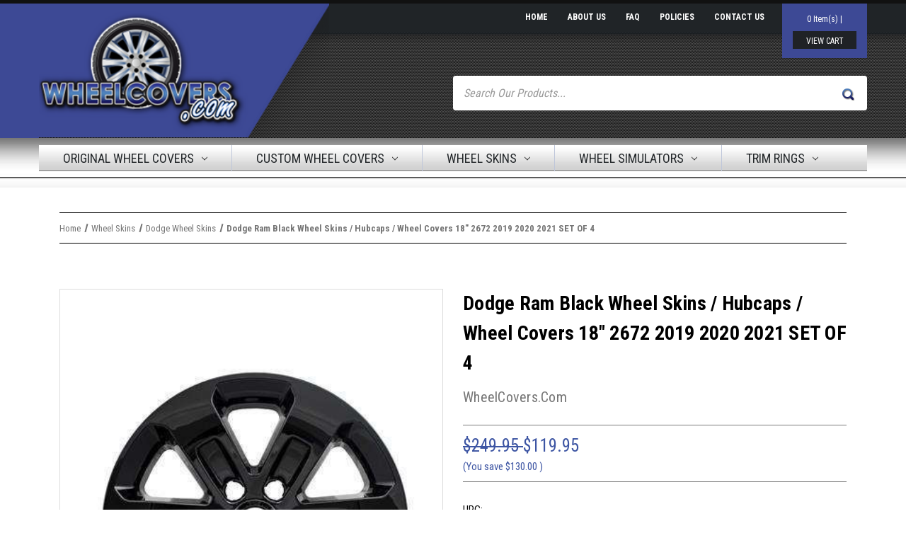

--- FILE ---
content_type: text/html; charset=UTF-8
request_url: https://www.wheelcovers.com/wheel-skins/dodge-ram-black-wheel-skins-hubcaps-wheel-covers-18-2672-2019-2020-2021-set-of-4/
body_size: 44737
content:


<!DOCTYPE html>
<html class="no-js" lang="en">
    <head>
        <title>Dodge Ram Black Wheel Skins 18&quot; Hubcaps Wheel Covers 2019-2021 - Set of 4 | Upgrade Your Truck&#x27;s Style</title>
        <link rel="dns-prefetch preconnect" href="https://cdn11.bigcommerce.com/s-ohwpqp7" crossorigin><link rel="dns-prefetch preconnect" href="https://fonts.googleapis.com/" crossorigin><link rel="dns-prefetch preconnect" href="https://fonts.gstatic.com/" crossorigin><link rel="dns-prefetch preconnect" href="https://l.clarity.ms" crossorigin>
        <meta property="product:price:amount" content="119.95" /><meta property="product:price:currency" content="USD" /><meta property="og:price:standard_amount" content="249.95" /><meta property="og:url" content="https://www.wheelcovers.com/wheel-skins/dodge-ram-black-wheel-skins-hubcaps-wheel-covers-18-2672-2019-2020-2021-set-of-4/" /><meta property="og:site_name" content="WheelCovers.Com" /><meta name="keywords" content="Dodge Ram Black Wheel Skins / Hubcaps / Wheel Covers 18&quot; 2672 2019 2020 2021 SET OF 4"><meta name="description" content="Upgrade the look of your Dodge Ram with sleek Black Wheel Skins. Specifically designed to fit 18&quot; wheels on 2019-2021 models. Transform your vehicle&#039;s appearance today!"><link rel='canonical' href='https://www.wheelcovers.com/wheel-skins/dodge-ram-black-wheel-skins-hubcaps-wheel-covers-18-2672-2019-2020-2021-set-of-4/' /><meta name='platform' content='bigcommerce.stencil' /><meta property="og:type" content="product" />
<meta property="og:title" content="Dodge Ram Black Wheel Skins / Hubcaps / Wheel Covers 18&quot; 2672 2019 2020 2021 SET OF 4" />
<meta property="og:description" content="Upgrade the look of your Dodge Ram with sleek Black Wheel Skins. Specifically designed to fit 18&quot; wheels on 2019-2021 models. Transform your vehicle&#039;s appearance today!" />
<meta property="og:image" content="https://cdn11.bigcommerce.com/s-ohwpqp7/products/882/images/7863/wheelcoverscom-dodge-ram-black-wheel-skins-hubcaps-wheel-covers-18-2672-2019-2020-2021-set-of-4__93967.1699547540.386.513.jpg?c=2" />
<meta property="fb:admins" content="10201456913530898" />
<meta property="pinterest:richpins" content="enabled" />
        
         

        <link href="https://cdn11.bigcommerce.com/s-ohwpqp7/product_images/favicon.png" rel="shortcut icon">
        <meta name="viewport" content="width=device-width, initial-scale=1">

        <script>
            document.documentElement.className = document.documentElement.className.replace('no-js', 'js');
        </script>

        <script>
    function browserSupportsAllFeatures() {
        return window.Promise
            && window.fetch
            && window.URL
            && window.URLSearchParams
            && window.WeakMap
            // object-fit support
            && ('objectFit' in document.documentElement.style);
    }

    function loadScript(src) {
        var js = document.createElement('script');
        js.src = src;
        js.onerror = function () {
            console.error('Failed to load polyfill script ' + src);
        };
        document.head.appendChild(js);
    }

    if (!browserSupportsAllFeatures()) {
        loadScript('https://cdn11.bigcommerce.com/s-ohwpqp7/stencil/2806ee90-96db-013c-e757-3e12106d0e60/e/a845c590-5391-013e-b189-5eaed1452df0/dist/theme-bundle.polyfills.js');
    }
</script>
        <script>window.consentManagerTranslations = `{"locale":"en","locales":{"consent_manager.data_collection_warning":"en","consent_manager.accept_all_cookies":"en","consent_manager.gdpr_settings":"en","consent_manager.data_collection_preferences":"en","consent_manager.manage_data_collection_preferences":"en","consent_manager.use_data_by_cookies":"en","consent_manager.data_categories_table":"en","consent_manager.allow":"en","consent_manager.accept":"en","consent_manager.deny":"en","consent_manager.dismiss":"en","consent_manager.reject_all":"en","consent_manager.category":"en","consent_manager.purpose":"en","consent_manager.functional_category":"en","consent_manager.functional_purpose":"en","consent_manager.analytics_category":"en","consent_manager.analytics_purpose":"en","consent_manager.targeting_category":"en","consent_manager.advertising_category":"en","consent_manager.advertising_purpose":"en","consent_manager.essential_category":"en","consent_manager.esential_purpose":"en","consent_manager.yes":"en","consent_manager.no":"en","consent_manager.not_available":"en","consent_manager.cancel":"en","consent_manager.save":"en","consent_manager.back_to_preferences":"en","consent_manager.close_without_changes":"en","consent_manager.unsaved_changes":"en","consent_manager.by_using":"en","consent_manager.agree_on_data_collection":"en","consent_manager.change_preferences":"en","consent_manager.cancel_dialog_title":"en","consent_manager.privacy_policy":"en","consent_manager.allow_category_tracking":"en","consent_manager.disallow_category_tracking":"en"},"translations":{"consent_manager.data_collection_warning":"We use cookies (and other similar technologies) to collect data to improve your shopping experience.","consent_manager.accept_all_cookies":"Accept All Cookies","consent_manager.gdpr_settings":"Settings","consent_manager.data_collection_preferences":"Website Data Collection Preferences","consent_manager.manage_data_collection_preferences":"Manage Website Data Collection Preferences","consent_manager.use_data_by_cookies":" uses data collected by cookies and JavaScript libraries to improve your shopping experience.","consent_manager.data_categories_table":"The table below outlines how we use this data by category. To opt out of a category of data collection, select 'No' and save your preferences.","consent_manager.allow":"Allow","consent_manager.accept":"Accept","consent_manager.deny":"Deny","consent_manager.dismiss":"Dismiss","consent_manager.reject_all":"Reject all","consent_manager.category":"Category","consent_manager.purpose":"Purpose","consent_manager.functional_category":"Functional","consent_manager.functional_purpose":"Enables enhanced functionality, such as videos and live chat. If you do not allow these, then some or all of these functions may not work properly.","consent_manager.analytics_category":"Analytics","consent_manager.analytics_purpose":"Provide statistical information on site usage, e.g., web analytics so we can improve this website over time.","consent_manager.targeting_category":"Targeting","consent_manager.advertising_category":"Advertising","consent_manager.advertising_purpose":"Used to create profiles or personalize content to enhance your shopping experience.","consent_manager.essential_category":"Essential","consent_manager.esential_purpose":"Essential for the site and any requested services to work, but do not perform any additional or secondary function.","consent_manager.yes":"Yes","consent_manager.no":"No","consent_manager.not_available":"N/A","consent_manager.cancel":"Cancel","consent_manager.save":"Save","consent_manager.back_to_preferences":"Back to Preferences","consent_manager.close_without_changes":"You have unsaved changes to your data collection preferences. Are you sure you want to close without saving?","consent_manager.unsaved_changes":"You have unsaved changes","consent_manager.by_using":"By using our website, you're agreeing to our","consent_manager.agree_on_data_collection":"By using our website, you're agreeing to the collection of data as described in our ","consent_manager.change_preferences":"You can change your preferences at any time","consent_manager.cancel_dialog_title":"Are you sure you want to cancel?","consent_manager.privacy_policy":"Privacy Policy","consent_manager.allow_category_tracking":"Allow [CATEGORY_NAME] tracking","consent_manager.disallow_category_tracking":"Disallow [CATEGORY_NAME] tracking"}}`;</script>

        <script>
            window.lazySizesConfig = window.lazySizesConfig || {};
            window.lazySizesConfig.loadMode = 1;
        </script>
        <script async src="https://cdn11.bigcommerce.com/s-ohwpqp7/stencil/2806ee90-96db-013c-e757-3e12106d0e60/e/a845c590-5391-013e-b189-5eaed1452df0/dist/theme-bundle.head_async.js"></script>
        
        <link href="https://fonts.googleapis.com/css?family=Montserrat:700,500%7CRoboto+Condensed:400,700&display=block" rel="stylesheet">
        
        <script async src="https://cdn11.bigcommerce.com/s-ohwpqp7/stencil/2806ee90-96db-013c-e757-3e12106d0e60/e/a845c590-5391-013e-b189-5eaed1452df0/dist/theme-bundle.font.js"></script>

       <link data-stencil-stylesheet href="https://cdn11.bigcommerce.com/s-ohwpqp7/stencil/2806ee90-96db-013c-e757-3e12106d0e60/e/a845c590-5391-013e-b189-5eaed1452df0/css/theme-4485dd20-34d7-013e-d221-4276b1348783.css" rel="stylesheet">
    <!-- Start Tracking Code for analytics_facebook -->

<script>
!function(f,b,e,v,n,t,s){if(f.fbq)return;n=f.fbq=function(){n.callMethod?n.callMethod.apply(n,arguments):n.queue.push(arguments)};if(!f._fbq)f._fbq=n;n.push=n;n.loaded=!0;n.version='2.0';n.queue=[];t=b.createElement(e);t.async=!0;t.src=v;s=b.getElementsByTagName(e)[0];s.parentNode.insertBefore(t,s)}(window,document,'script','https://connect.facebook.net/en_US/fbevents.js');

fbq('set', 'autoConfig', 'false', '1972736623529829');
fbq('dataProcessingOptions', ['LDU'], 0, 0);
fbq('init', '1972736623529829', {"external_id":"90d993df-55a0-4e92-9847-b2375e129f19"});
fbq('set', 'agent', 'bigcommerce', '1972736623529829');

function trackEvents() {
    var pathName = window.location.pathname;

    fbq('track', 'PageView', {}, "");

    // Search events start -- only fire if the shopper lands on the /search.php page
    if (pathName.indexOf('/search.php') === 0 && getUrlParameter('search_query')) {
        fbq('track', 'Search', {
            content_type: 'product_group',
            content_ids: [],
            search_string: getUrlParameter('search_query')
        });
    }
    // Search events end

    // Wishlist events start -- only fire if the shopper attempts to add an item to their wishlist
    if (pathName.indexOf('/wishlist.php') === 0 && getUrlParameter('added_product_id')) {
        fbq('track', 'AddToWishlist', {
            content_type: 'product_group',
            content_ids: []
        });
    }
    // Wishlist events end

    // Lead events start -- only fire if the shopper subscribes to newsletter
    if (pathName.indexOf('/subscribe.php') === 0 && getUrlParameter('result') === 'success') {
        fbq('track', 'Lead', {});
    }
    // Lead events end

    // Registration events start -- only fire if the shopper registers an account
    if (pathName.indexOf('/login.php') === 0 && getUrlParameter('action') === 'account_created') {
        fbq('track', 'CompleteRegistration', {}, "");
    }
    // Registration events end

    

    function getUrlParameter(name) {
        var cleanName = name.replace(/[\[]/, '\[').replace(/[\]]/, '\]');
        var regex = new RegExp('[\?&]' + cleanName + '=([^&#]*)');
        var results = regex.exec(window.location.search);
        return results === null ? '' : decodeURIComponent(results[1].replace(/\+/g, ' '));
    }
}

if (window.addEventListener) {
    window.addEventListener("load", trackEvents, false)
}
</script>
<noscript><img height="1" width="1" style="display:none" alt="null" src="https://www.facebook.com/tr?id=1972736623529829&ev=PageView&noscript=1&a=plbigcommerce1.2&eid="/></noscript>

<!-- End Tracking Code for analytics_facebook -->

<!-- Start Tracking Code for analytics_siteverification -->

<meta name="google-site-verification" content="4sEnC_fTRc-palUx5uWn1m_Cdpcz1WZ1R4GaWoi8LDY" />

<!-- End Tracking Code for analytics_siteverification -->


<script type="text/javascript" src="https://checkout-sdk.bigcommerce.com/v1/loader.js" defer ></script>
<script src="https://www.google.com/recaptcha/api.js" async defer></script>
<script type="text/javascript">
var BCData = {"product_attributes":{"sku":null,"upc":"368094956604","mpn":null,"gtin":null,"weight":null,"base":true,"image":null,"price":{"without_tax":{"formatted":"$119.95","value":119.95,"currency":"USD"},"tax_label":"Tax","sale_price_without_tax":{"formatted":"$119.95","value":119.95,"currency":"USD"},"non_sale_price_without_tax":{"formatted":"$249.95","value":249.95,"currency":"USD"},"rrp_without_tax":{"formatted":"$249.95","value":249.95,"currency":"USD"},"saved":{"formatted":"$130.00","value":130,"currency":"USD"}},"stock":null,"instock":true,"stock_message":null,"purchasable":true,"purchasing_message":null,"call_for_price_message":null}};
</script>
<script src='https://searchserverapi1.com/widgets/bigcommerce/init.js?api_key=6G6H0p8P9O' async ></script><script src='https://big-country-blocker.zend-apps.com/scripts/419/1eda074ea15c778904c671df0f5c3f6e.js'  ></script><script data-cfasync="false">   
/*
    Web Site Advantage: Tag Rocket Taboola [v1.5] 
    Taboola base pixel and conversion events
    https://bigcommerce.websiteadvantage.com.au/tag-rocket/articles/tag-rocket-api/
    Copyright (C) 2021 Web Site Advantage
*/
!function(w,t){
    var taboolaAccountId = '1174010';

    w[t]=w[t]||{};var T=w[t];T.i=T.i||[];if(!T.init)T.init=function(f){T.i.push(f)};
    
    T.init(function(){

        var scriptTagAdded = false;
        function addScriptTag() {
            if (!scriptTagAdded) {
                scriptTagAdded = true;
                T.addScriptTag('//cdn.taboola.com/libtrc/unip/'+taboolaAccountId+'/tfa.js',{id:'tb_tfa_script'});
            }    
        }

        w._tfa = w._tfa||[];
        w._tfa.push({notify:'event',name:'page_view', id: taboolaAccountId});    
        
        if (T.consent.targetingAdvertising) {
            addScriptTag();
            T.addPreconnectTag('https://cdn.taboola.com');
        }
                
        T.on('.*',function(data, eventName){
            switch(eventName) {
                case "ConsentChanged":
                    if (T.consent.targetingAdvertising) {
                        addScriptTag();
                    }
                break;
                case "QuickSearch":
                case "SearchPage":
                    _tfa.push({notify: 'event', name: 'search', id: taboolaAccountId});
                    break;
                case "CartItemChanged": 
                    if (data.change > 0) _tfa.push({notify: 'event', name: 'add_to_cart', id: taboolaAccountId, quantity: data.change});
                    break;
                case "CheckoutStep1CustomerStarted":
                    _tfa.push({notify: 'event', name: 'start_checkout', id: taboolaAccountId});
                    break;
                case "CheckoutStep5OrderCompleted":
                    _tfa.push({notify: 'event', name: 'add_payment_info', id: taboolaAccountId}); 
                    _tfa.push({notify: 'event', name: 'make_purchase', id: taboolaAccountId,
                        revenue: data.orderAmount, 
                        currency: data.currency.code, 
                        orderid: data.orderId,                            
                        quantity: data.items.reduce(function(p, c){return p + c.quantity}, 0)                            
                    });
                    break;
                case "AccountCreated":
                    _tfa.push({notify: 'event', name: 'complete_registration', id: taboolaAccountId}); 
                    break;
                case "ContactSuccess":
                    _tfa.push({notify: 'event', name: 'lead_contact', id: taboolaAccountId});
                    break;
                case "SubscribeSuccess":
                    _tfa.push({notify: 'event', name: 'lead_subscribe', id: taboolaAccountId});
                    break;
                case "AddToWishList":
                    _tfa.push({notify: 'event', name: 'add_to_wishlist', id: taboolaAccountId}); 
                    break;
            }                    
        });     
    })
}(window,"TagRocket")
</script>
<script>var style = document.createElement('style')
style.innerHTML = `
.estimator-form-label-text {
  font-size: 0;
}
.estimator-form-label-text:after {
  font-size: 1rem;
  content: 'SHIPPING';
}
`
document.head.appendChild(style)</script>
<script data-cfasync="false" data-dd-sm-ignore="true" data-cookieconsent="ignore" id="wsa-tag-manager-tags" nonce="">
</script >

</script>
<script data-cfasync="false" data-dd-sm-ignore="true" data-cookieconsent="ignore" id="wsa-tag-manager-javascript-h-test" nonce="">!function(w,d){if(d.location.href.indexOf('showHidden=true')<0&&d.location.href.indexOf('shogun.page/previews')<0){w.TagRocket=w.TagRocket||{};var T=w.TagRocket;T.teh=[];w.onerror=function(m,s,l,c,e){T.teh.push((l?(l+' '):'')+(c?(c+' '):'')+m+(m.colno?(':'+m.colno):'')+(s?(' '+s):''));};function a(s){var e=d.createElement('script'),h=d.getElementsByTagName('head')[0];e.appendChild(d.createTextNode(s));h.insertBefore(e,h.firstChild)}a('()=>{};window.arrowFunctions=1');a('async function a(){};window.asyncFunctions=1');var m=new Date().toISOString(),q='wsa-tag-manager-javascript-',z;T.tah=function(s){w.dataLayer=w.dataLayer||[];if(!w.gtag){w.gtag=function(){dataLayer.push(arguments)};gtag('js',new Date);t=d.createElement('script');t.async=!0;t.setAttribute('src','https://www.googletagmanager.com/gtag/js?id=G-7XTJM93TLW');d.head.appendChild(t)};if(!w.wsa_tre){var n='denied';gtag('consent',{functionality_storage:n,ad_storage:n,analytics_storage:n,ad_user_data:n,ad_personalization:n,personalization_storage:n,security_storage:n});gtag('config',"G-7XTJM93TLW",{groups:'TagRocketErrorTracking',send_page_view:false});;gtag('config',"G-4EPPWJWPC7",{groups:'TagRocketErrorTracking',send_page_view:false});gtag('event','tag_rocket_error',{send_to:["G-4EPPWJWPC7"],description:'Script Failure',app_version:'3.46.32',tag_rocket_version:'1.94',ua:navigator.userAgent});};w.wsa_tre=1;if(w.console)console.error('Tag Rocket (h): '+s,T.teh);T.teh.forEach(function(e){gtag('event','app_error',{send_to:'G-7XTJM93TLW',scope:s,description:s+' 3.46.32 h '+e,message:'h '+e,app_version:'3.46.32',automatic:1,tag_rocket_version:'1.94',pagedatetime:m,datetime:m,ua:navigator.userAgent,tags:"unknown",environment:'Production'})})};p=function(){if(!T.ts&&!d.getElementById(q+'second'))T.tah('Header Script Missing');else if(!T.tss)T.tah('Header Script Failure1');else if(!T.ts)T.tah('Header Script Failure2');if(!T.tm&&!d.getElementById(q+'main'))T.tah('Footer Script Missing');else if(!T.tm)T.tah('Footer Script Failure')};if(w.addEventListener)w.addEventListener('DOMContentLoaded',p);else w.attachEvent('onDOMContentLoaded',p)}}(window,document)</script>               
<script data-cfasync="false" data-dd-sm-ignore="true" data-cookieconsent="ignore" id="wsa-tag-manager-javascript-second" nonce="">
/*
    Web Site Advantage: Tag Rocket App 1 of 2 Head [1.94.78631]
    https://bigcommerce.websiteadvantage.com.au/tag-rocket/
    Copyright (C) 2020 - 2025 Web Site Advantage
*/

!function(w,d){if(d.location.href.indexOf('showHidden=true')<0&&d.location.href.indexOf('shogun.page/previews')<0){w.TagRocket=w.TagRocket||{};var T=w.TagRocket;T.tss=1;T.tags='gads|ga4|bing';T.scc='US-OH';T.seu='false';T.l='';var eet=new Date,eei=0,eer=0,eea='G-7XTJM93TLW';T.ecq=[];T.ec=function(){if(T.consent.analytics)gtag.apply(null,arguments);else T.ecq.push(arguments)};T.a=function(s,e,c,o){try{if(!eei){eei=1;if(!w.gtag){w.gtag=function(){dataLayer.push(arguments)}}T.ec('config',eea,{groups:'TagRocketErrorTracking',send_page_view:false})}if(!eer){eer=1;T.ct=c;if(w.console)console.error('Tag Rocket: '+s+': '+e,o||'');T.ct=1;var z = e?e.substring(0,255):'-missing-';T.ec('event','app_error',{send_to:eea,scope:s,description:s+' 3.46.32 '+z,message:z,app_version:'3.46.32',automatic:1,tag_rocket_version:'1.94',pagedatetime:eet.toISOString(),datetime:new Date().toISOString(),ua:navigator.userAgent,tags:T.tags,timesinceload:new Date-eet,environment:'Production'});eer=0}}catch(x){try{T.ec('event','app_error',{send_to:eea,scope:'AppErrorError',description:'3.46.32 '+x,message:''+x,app_version:'3.46.32',tag_rocket_version:'1.94',pagedatetime:eet.toISOString(),datetime:new Date().toISOString(),ua:navigator.userAgent,tags:T.tags,timesinceload:new Date-eet,environment:'Production'});}catch(y){}}};T.eq=T.eq||[];if(w.addEventListener){w.addEventListener('error',function(){T.ef.apply(T,arguments)},{passive:!0,capture:!0});}else if(w.attachEvent){w.attachEvent('onerror',function(){T.ef.apply(T,arguments)});}if(!T.ef){T.ef=function(){T.eq.push(arguments)}};if(!T.cf){T.cq=T.cq||[];T.cf=function(){T.cq.push(arguments)};if(w.console){T.ce=console.error;console.error=function(){T.ce.apply(console,arguments);T.cf.apply(T,arguments)}}};try{T.dO='NewPromotionsAdded';T.dP=[];T.dQ=0;T.dR=function(){T.dN(function(a){a.forEach(function(b){T.e(b.addedNodes,function(c){if(T.bu(c,T.cs)=='promotion'&&T.bt(c,'found')){T.dP.push(c)}T.e(T.dK(c,"["+T.cs+"='promotion']"),function(e){if(T.bt(e,'found')){T.dP.push(e)}})})});if(T.bk(T.dP)&&!T.dQ){T.A(function(){T.dQ=T.bg(function(){T.dQ=0;T.f(T.dO,{elements:T.dP});T.dP=[];},100,'New Promotions Added')})}});};T.dF=[];T.dG=0;T.dH=function(a){T.e(a,function(b){T.dF=T.dF.concat(T.dI(b));if(T.bu(b,T.cs)=='list'&&T.dJ(b)&&T.bt(b,'found')){T.dF.push(b)}T.e(T.dK(b,"["+T.cs+"='list']"),function(c){if(T.dJ(c)&&T.bt(c,'found')){T.dF.push(c)}})})};T.dL=function(){T.A(function(){if(T.bk(T.dF)){if(T.dG)T.dA(T.dG);T.dG=T.bg(function(){T.f(T.dE,{elements:T.dF});T.dF=[];T.dG=0},500,'New Products Added')}})};T.dM=function(e){T.dN(function(f){f.forEach(function(g){T.dH(g.addedNodes);});T.dL();},e||d.body)};T.dE='NewProductsAdded';T.cB='UserDataUpdated';T.dK=function(a,b){if(!a.querySelectorAll)return[];var c=a.querySelectorAll(b);if(Array.from)return Array.from(c);else return c};T.bD=function(a){return T.dK(d,a)};T.dJ=function(a){var b=T.bu(a,T.cu);return b&&!isNaN(parseInt(b,10))};T.S=function(a){return typeof a!=='undefined'&&a!==null};T.w=function(a){return a===0||(T.S(a)&&a!==''&&!isNaN(a))};T.dY=function(a){var b=String.fromCodePoint;if(b){return b(a)}return ''};T.dX=function(a,b,c){var e=[].slice.call(a).map(function(f){if(c||typeof(f)==='function')return f;try{return T.dc(f)}catch(g){if(Array.isArray(f)){return [].concat(f)}else return f}});if(T.bk(e)){e[0]=T.dY(b)+' %cTag Rocket: %c'+e[0];e.splice(1,0,'color:none;');e.splice(1,0,'color:#28a300;')}return e};T.aT=function(){if(w.console)console.warn.apply(console,T.dX(arguments,0x1F6A8,1))};T.cA=function(){if(w.console)console.error.apply(console,T.dX(arguments,0x26A0,1))};T.aj=function(a,b){return a.sort(function(c,e){return e.price*e.quantity-c.price*c.quantity}).slice(0,b)};T.cI=function(a,b,c,e){var f,g=function(h){if(h>=T.bk(a))c&&c();else T.bg(function(){T.t('SB95',function(){f=b(a[h],h);if(typeof f!=='undefined')c&&c(f);else g(h+1)},1)},0,'Yield '+h+' '+e);};g(0)};T.e=function(a,b){var c,e,f=T.bk(a);if(a&&f)for(c=0;c<f;c++){e=b(a[c],c);if(typeof e!=='undefined')return e}};T.cZ=function(a,b){if(a&&T.bk(a))for(var c=0;c<T.bk(a);c++){if(a[c]===b)return true}};T.dS=function(a,b,c){a.setAttribute(b,c)};T.p=function(a,b,c){if(T.S(c)&&c!=='')a[b]=c};T.cj=function(a,b){if(!b||!a)return a;var c=b.split('.'),e=a[c.shift()];return T.cj(e,c.join('.'))};T.t=function(a,b,c,e){try{c&&b.apply(this,e)}catch(f){T.a(a,''+f,1,f)}};T.bw=function(a,b,c,e){var f=function(){T.t.call(this,'SB24',c,1,arguments)};if(b==T.V&&d.readyState!="loading"){T.bg(f,0,T.V)}else{e=e||{};if(!T.S(e.passive)){e.passive=!0;}a.addEventListener&&a.addEventListener(b,f,e)||a.attachEvent&&a.attachEvent('on'+b,f)}};T.U=function(a,b){T.bw(w,a,function(a){if(!b.done){b.done=1;b(a)}},{once:!0})};T.bh=function(a,b){try{return JSON.stringify(a,b)}catch(c){throw ''+T.bh.caller+' '+c}};T.bY=function(a){return a&&JSON.parse(a)};T.dc=function(a){return T.bY(T.bh(a))};T.df=function(a){return T.bh(a)=='{}'};T.X=function(a){var b=Object(a),c,e,f,g=arguments;for(c=1;c<g.length;c++){e=g[c];if(e!=null){for(f in e){if(Object.prototype.hasOwnProperty.call(e,f))b[f]=e[f];}}}return b;};T.bk=function(a){return a.length};T.bz=function(a){try{if(!localStorage||T.dW)return !1;return localStorage.removeItem(a)}catch(b){T.a('SB63','Incognito Safari has blocked localStorage. This stops us tracking things like add to cart events',1,b);T.dW=!0}};T.bx=function(a){try{if(!localStorage||T.dW)return !1;return localStorage.getItem(a)}catch(b){T.a('SB61','Incognito Safari has blocked localStorage. This stops us tracking things like add to cart events',1,b);T.dW=!0}};T.by=function(a,b){try{if(!localStorage||T.dW)return !1;localStorage.setItem(a,b)}catch(c){T.a('SB60','Incognito Safari has blocked localStorage. This stops us tracking things like add to cart events',1,c);T.dW=!0}};T.at=function(a){var b=d.cookie.match(new RegExp('(^| )'+a+'=([^;]+)')),c=b&&unescape(b[2])||'';return c=='deleted'?'':c};T.P=function(a){var b=w.performance;return b&&b.getEntriesByType&&b.getEntriesByType(a)};T.O=function(){var a=navigator;return a.connection||a.mozConnection||a.webkitConnection};T.M=function(a,b,c){return (a||'').replace(b,c||'')};T.aw=function(a){return (a||'').trim().toLowerCase()};T.bn=function(a){return T.M(T.M(T.aw(a),/([^a-z0-9 _])/g),/ +/g,'_')};T.aI=function(a,b){return a.indexOf(b)>=0};T.Q=function(a,b){b=b||255;if(!a)return '(missing)';a=T.M((''+a).trim(),/ *(\r\n|\n|\r) */gm,' ');if(T.bk(a)<=b)return a;return a.substring(0,b-3)+'...'};T.cC=function(a,b){var c='',e='';switch(b){case 'AU':c='0011';e='61';break;case 'US':case 'CA':c='011';e='1';break;case 'GB':c='011';e='44';break;case 'IT':c='00';e='39';break;}a=T.M(a,/[^\d+]+/g);if(c)a=T.M(a,new RegExp('^'+c),'+');if(a[0]!='+'&&e){a='+'+T.M(e+a,/^0/);}return a};T.bv=function(a,b){return a.hasAttribute(b)};T.bu=function(a,b){if(a.getAttribute)return T.Q(a.getAttribute(b))};T.bt=function(a,b){var c='data-tagrocket-'+b;if(T.bv(a,c))return 0;T.dS(a,c,'1');return 1};T.bC=function(a,b,c,e){var f=setInterval(function(){T.t(a,function(){try{c()}catch(g){if(b)clearInterval(f);throw g}},1)},e);return f};T.cl=function(a,b,c,e){if(a)T.dA(a);return T.bg(b,c,e)};T.dA=function(a){clearTimeout(a)};T.bg=function(a,b,c){return setTimeout(a,b,'Tag Rocket '+(c||''))};T.bK=function(a,b,c){T.dl('query getCartMetafields{site{cart{metafields(namespace:"bc_storefront" keys:["'+b+'"]){edges{node{entityId}}}}}}',function(e,f){T.t('SB82',function(){if(e>0){var g='createCartMetafield',h='',i=T.cj(f,'data.site.cart.metafields.edges');if (i&&i.length){g='updateCartMetafield';h=' metafieldEntityId:'+i[0].node.entityId}T.dl('mutation '+g+'{cart{'+g+'(input:{cartEntityId:"'+a+'" data:{key:"'+b+'" value:"'+T.bh(c).replace(/"/g,'\\"')+'"}'+h+'}){metafield{id entityId key value}errors{...on Error{message}}}}}',function(e,j){T.t('SB83',function(){if(e>0){}},1)})}},1)})};T.dU=function(a){T.cr.appendChild(a)};T.dV=function(a,b,c){if(d.querySelector('link[rel="preload"][href="'+a+'"]'))return;c=c||{};c.rel='preload';c.href=a;if(T.cx)c.nonce=T.cx;c.as=b;T.dT('link',c)};T.dT=function(a,b,c){b=b||{};if(b.onvisible&&d.hidden){T.U('visibilitychange',function(){T.dT(a,b,c)});return};var e=d.createElement(a),f;if(b.id&&d.getElementById(b.id))return;for(var g in b){T.dS(e,g,b[g])}e.onload=e.onreadystatechange=function(){f=e.readyState;if(!f||f=='loaded'||f=='complete'){if(c)c();c=null}};T.dU(e);return e};T.dh=function(a,b){if(!T.cw){if(d.querySelector('link[rel="preconnect"][href="'+a+'"]'))return;b=b||{};b.rel='preconnect';b.href=a;T.dT('link',b);b.rel='dns-prefetch';T.dT('link',b)}};T.dg=function(a){T.dT('style',{type:'text/css'}).appendChild(d.createTextNode(a));};T.aS=function(a,b,c){b=b||{};b.src=a;if(!T.S(b.async))b.async=!0;if(T.cx)b.nonce=T.cx;if(!T.S(b.onvisible))b.onvisible=!0;if(T.pageType!='orderconfirmation'||T.b.updated){T.dT('script',b,c)}else{T.o(T.cB,function(){T.dT('script',b,c)})}};T.R=function(){var a=d.querySelector('head meta[name="description"]');if(a)return T.bu(a,'content');};T.cz=function(a){var b=w.location.href.match(new RegExp('[?&]'+a+'=([^&]*)'));return decodeURIComponent(b&&b[1]||'')};T.dN=function(a,b,c){if(w.MutationObserver)T.U(T.V,function(){c=c||{childList:!0,subtree:!0};b=b||d.body;if(!b)throw 'no target';new MutationObserver(a).observe(b,c)})};T.dO='NewPromotionsAdded';T.dP=[];T.dQ=0;T.dR=function(){T.dN(function(a){a.forEach(function(b){T.e(b.addedNodes,function(c){if(T.bu(c,T.cs)=='promotion'&&T.bt(c,'found')){T.dP.push(c)}T.e(T.dK(c,"["+T.cs+"='promotion']"),function(e){if(T.bt(e,'found')){T.dP.push(e)}})})});if(T.bk(T.dP)&&!T.dQ){T.A(function(){T.dQ=T.bg(function(){T.dQ=0;T.f(T.dO,{elements:T.dP});T.dP=[];},100,'New Promotions Added')})}});};T.dF=[];T.dG=0;T.dH=function(a){T.e(a,function(b){T.dF=T.dF.concat(T.dI(b));if(T.bu(b,T.cs)=='list'&&T.dJ(b)&&T.bt(b,'found')){T.dF.push(b)}T.e(T.dK(b,"["+T.cs+"='list']"),function(c){if(T.dJ(c)&&T.bt(c,'found')){T.dF.push(c)}})})};T.dL=function(){T.A(function(){if(T.bk(T.dF)){if(T.dG)T.dA(T.dG);T.dG=T.bg(function(){T.f(T.dE,{elements:T.dF});T.dF=[];T.dG=0},500,'New Products Added')}})};T.dM=function(e){T.dN(function(f){f.forEach(function(g){T.dH(g.addedNodes);});T.dL();},e||d.body)};T.dE='NewProductsAdded';T.ax='PromotionsVisible';T.dt=function(a){T.bp(T.ax,a)};T.bo=function(a,b){var c,e=[];T.e(a.infos||a.items||a,function(f){c=f.product||f;if(!c.completed){e.push(c);}});if (T.bk(e)&&T.cz('showHidden')!='true'){T.a('SB55e',''+T.bk(e)+' incomplete products on '+b+' '+e[0].productId+' '+e[0].name,1,e);}};T.n='ProductsVisible';T.dr=function(a,b){if(T.bc||T.bd)a.search=T.bc||T.bd;T.bo(a,T.n);T.cL(T.n,a,b)};T.dB=function(a){T.t('SB19b',function(){var b,c={},e;T.e(a,function(f){if(!f.seen){f.seen=1;b=f.callback.name+f.id;if(!c[b])c[b]=[];c[b].push(f)}});for(var g in c){e=c[g][0];e.callback({infos:c[g],list:e.list})}},1)};T.dD=0;T.dC=[];T.dw=function(a){a.visibleTime=0;if(!T.S(a.minVisibleTime))a.minVisibleTime=2e3;var b,c=new IntersectionObserver(function(e){T.e(e,function(f){if(f.isIntersecting){a.lastVisible=new Date;a.trigger='visible';b=T.bg(function(){c.disconnect();T.dC.push(a);if(T.dD)return;T.dD=T.bg(function(){T.dD=0;if(T.bk(T.dC)){T.dB(T.dC);T.dC=[];}},1e3,'Visible Ticking')},a.minVisibleTime-a.visibleTime,'On First Visible')}else{if(b)T.dA(b);if(a.lastVisible){a.visibleTime+=new Date-a.lastVisible;a.lastVisible=0}}})},{threshold:[0.5]});c.observe(a.e)};T.dy=[];T.dz=0;T.dx=function(a){T.dy.push(a)};T.cn=function(){T.t('SB18',function(){var b,c,e=0,f=1,g=function(a){if(a.seen)return false;if(a.e&&a.e.getBoundingClientRect){try{b=a.e.getBoundingClientRect()}catch(h){}if(b){return b.top>-b.height/2&&b.left>-b.width/2&&b.bottom-b.height/2<=(w.innerHeight||d.documentElement.clientHeight)&&b.right-b.width/2<=(w.innerWidth||d.documentElement.clientWidth)}}return a.percent<T.dz},i=function(j,k){if(!k&&c)return;T.dA(c);c=T.bg(function(){c=0;T.t('SB18a',function(){l()},1)},j,'Scroll Tick '+k)} ,l=function(){var m=[],n=1,o,p,q,r=d.body,s=d.documentElement;q=w.pageYOffset,p=w.innerHeight;if(r&&r.scrollHeight){if(f==1)f=r.scrollHeight;if(s.clientHeight)n=s.clientHeight;if(q&&p)n=q+p;}o=n/f;if(o>T.dz){T.dz=o;e=n;T.t('SB18b',function(){T.e(T.dy,function(a){a.trigger='scroll '+o;if(g(a)&&T.bk(m)<=5)m.push(a)});if(T.bk(m)){T.dB(m);i(6e3,1)}},1);}};T.bw(d,'scroll',function(){i(1e3,0);});T.U('load',function(){l()})},1);};T.ds=function(a){if(a.e&&('IntersectionObserver' in window)){T.dw(a)}else{T.dx(a)}};T.dv=function(a,b,c,e){if(!w._bcCsrfProtectionPatched&&e<10){T.bg(function(){T.dv(a,b,c,e+1)},100,'XMLHttpRequest Wait '+e)}else{var f=new XMLHttpRequest();e=e||1;f.onreadystatechange=function(){if(this.readyState==4){if(this.status!=200){if(e<12){T.bg(function(){T.dv(a,b,c,e+1)},1e3,'XMLHttpRequest Retry '+e)}else{T.a('SB36','Request Failed after '+e+' attempts : '+a+' '+this.status,1,f);b(0,this.status)}}else{b(1,f.responseText?T.bY(f.responseText):'-missing-')}}};f.open(c?'POST':'GET',a,true);f.withCredentials=true;f.setRequestHeader('Content-type','application/json');if(c){f.setRequestHeader('Authorization','Bearer '+T.cy);f.send(T.bh({query:c}))}else{f.send()}}};T.du=function(a,b,c,e){if(T.aI(w.location.href,'googleusercontent.com')){c(0,'googleusercontent.com')}else{e=e||1;b=b||{};if(!w._bcCsrfProtectionPatched&&e<10){T.bg(function(){T.du(a,b,c,e+1)},100,'Fetch Wait '+e)}else{w.fetch(a,b).then(function(f){if(f.ok){f.text().then(function(g){var h;try{h=T.bY(g)}catch(i){throw 'JSON parse error '+i+' '+a}try{c(h?1:0,h||'-empty-')}catch(i){throw 'onComplete error '+i+' '+a}})}else{if(e<12){T.bg(function(){T.du(a,b,c,e+1)},1e3*e,'Fetch '+e)}else{T.a('SB30','Fetch '+e+' Last Fail '+a+' '+f.status,1,f);try{c(0,f.status)}catch(i){T.a('SB30b','Fetch '+a+' onComplete '+(j.message||j),1,j)}}}}).catch(function(j){if(!j.message||!j.message.match(/^(cancel|annul|brochen|NetworkError when|Failed to fetch|취소됨)/)){if(e<12){T.bg(function(){T.du(a,b,c,e+1)},1e3,'Fetch Error '+e+1)}else{T.a('SB29','Fetch '+e+' Last Error '+a+' '+(j.message||j),1,j);c(0,j.message||j)}}else c(-1,j.message||j)})}}};T.dl=function(a,b){var c='/graphql';if(w.fetch){T.du(c,{method:'POST',credentials:'same-origin',headers:{'Content-Type':'application/json',Authorization:'Bearer '+T.cy},body:T.bh({query:a})},b)}else{T.dv(c,b,a)}};T.bH=function(a,b){if(w.fetch){T.du(a,{credentials:'include'},b)}else{T.dv(a,b)}};T.br=function(a){T.e(a,function(b){if(!b.e)b.e=d.querySelector("["+T.cs+"='promotion']["+T.cu+"='"+b.id+"']");var c=b.location=='top'?0.1:0.9;if(b.e){if(T.bt(b.e,'registered')){T.ds({se: T.dq,id:'',e:b.e,promotion:b,percent:c,callback:T.dt});T.bw(b.e,'click',function(){T.bp(T.az,b)})}}else{T.ds({se: T.dq,id:'',e:b.e,promotion:b,percent:c,callback:T.dt})}})};T.az='PromotionClicked';T.dp=0;T.bm=function(a,b){T.dp++;T.e(a.items,function(c,e){if(!b||T.cZ(b,c)){var f={se: T.dq,id:T.dp,e:c.e,product:c,list:a};if(c.e){if(T.bt(c.e,'registered')){f.callback=T.dr;f.percent=e/T.bk(a.items);T.ds(f);T.bw(c.e,'click',function(){if(!f.seen)T.dr({infos:[f],list:a});T.bp(T.ae,f);})}}else{f.callback=T.dr;f.percent=e/T.bk(a.items);T.ds(f);}}})};T.ae='ProductClicked';T.bV=function(a){var b='(unknown)';if(a&&a.nodeName){b=T.aw(a.nodeName);if(b=='body')return 'html>body';if(b=='head')return 'html>head';if(a.id)return b+'#'+a.id;if(a.className&&T.bk(a.className))b+='.'+a.className.split(/[ ,]+/).join('.');if(a.parentElement)b=T.bV(a.parentElement)+'>'+b;return b}};T.r=function(a,b){if(isNaN(a))return a;if(!b)b=0;var c=Math.pow(10,b),e=Number.EPSILON||2.220446049250313e-16;return Math.round((a+e)*c)/c};T.E='GetValue';T.getProductId=function(a,b,c,e,f){var g={destination:a,type:b,item:c,itemGroupIdFormat:e,itemIdFormat:f},h=(c.isVariant&&f?f:e);if(c.type=='giftCertificate'){g.value=c.type}else{if(h.length>0)g.value=T.M(T.M(T.M(T.M(T.M(T.M(T.M(T.M(T.M(T.M(T.M((T.e(h.split('||'),function(i){if((!T.aI(i,'[[psku]]')||c.productSku)&&(!T.aI(i,'[[pmpn]]')||c.productMpn)&&(!T.aI(i,'[[pupc]]')||c.productUpc)&&(!T.aI(i,'[[pgtin]]')||c.productGtin)&&(!T.aI(i,'[[vname]]')||c.variantName)&&(!T.aI(i,'[[vid]]')||c.variantId)&&(!T.aI(i,'[[vsku]]')||c.variantSku)&&(!T.aI(i,'[[vmpn]]')||c.variantMpn)&&(!T.aI(i,'[[vupc]]')||c.variantUpc)&&(!T.aI(i,'[[vgtin]]')||c.variantGtin))return i})||'[[pid]]'),/\[\[pid\]\]/ig,c.productId),/\[\[pmpn\]\]/ig,c.productMpn),/\[\[pupc\]\]/ig,c.productUpc),/\[\[pgtin\]\]/ig,c.productGtin),/\[\[psku\]\]/ig,c.productSku),/\[\[vname\]\]/ig,c.variantName),/\[\[vid\]\]/ig,c.variantId),/\[\[vsku\]\]/ig,c.variantSku),/\[\[vmpn\]\]/ig,c.variantMpn),/\[\[vupc\]\]/ig,c.variantUpc),/\[\[vgtin\]\]/ig,c.variantGtin)}return T.f(T.E,g).value};T.bO=function(a){T.b.updated=!0;try{var b=a.billingAddress;T.p(b,'phone',T.cC(b.phone,b.countryCode));T.p(T.b,'email',T.aw(b.email));T.p(T.b,'phone',b.phone);T.p(T.b,'first_name',b.firstName);T.p(T.b,'last_name',b.lastName);T.p(T.b,'street',b.address1);T.p(T.b,'city',b.city);T.p(T.b,'state',b.stateOrProvince);T.p(T.b,'postal_code',b.postalCode);T.p(T.b,'country_code',b.countryCode);if(b.address2)T.b.street=(T.b.street?T.b.street+', ':'')+b.address2;}catch(c){T.a('SB56','Failed to update user data',1,c);}T.bp(T.cB,T.b);};T.cB='UserDataUpdated';T.dm=function(a,b){if(a.variants.edges){return T.e(a.variants.edges,function(c){if(c.node.entityId==b)return c.node})}};T.dn=function(a){var b='',c;T.e(a.options.edges,function(e,f){c=e.node;if(f)b+=', ';b+=c.displayName+':';T.e(c.values.edges,function(g){b+=' '+g.node.label})});return b};T.dj='ProductDataGathered';T.dk='CartDataGathered';T.bl=function(a,b){T.t('SB26c',function(){var c=a.cart,e,f,g,h,i=[],j=[],k=T.cz('showHidden')=='true',l=function(i){a.requests++;var m=i.slice(0,25),n=j.filter(function(o){return T.cZ(m,o.p)&&!T.cZ(n,o.v)}).map(function(o){return o.v});f='query Products{site{';if(h){f+='id:product(entityId:'+e[0].productId+'){entityId sku mpn upc gtin} product(sku:'+T.bh(h)+'){'}else{f+='products(first:25 entityIds:'+T.bh(m)+'){edges{node{'}f+='entityId sku name path defaultImage {url (width: 1000)}mpn upc gtin brand {name} categories{edges{node{name entityId breadcrumbs(depth:10 first:50){edges{node{name}}}}}}';if(c&&T.bk(n)){if(T.bk(n)>250)T.a('SB26','Can only get 250 variants. There are '+T.bk(n),1,n);f+='variants(first:250 entityIds:'+T.bh(n.slice(0,250))+'){edges{node{entityId mpn upc gtin options(first:50){edges{node{displayName values(first:50){edges{node{label}}}}}}}}}';}f+='twoVariants:variants(first:2){edges{node{entityId sku}}}';if(!h)f+='}}';f+='}}}';T.dl(f,function(p,q){T.t('SB32',function(){if(p>0){if(q.errors&&T.bk(q.errors))throw 'graphql '+q.errors[0].message;T.e(e,function(o){var r,s,t,u,v,x,y,z,aa,ab,ac,ad;if(h){x=T.cj(q,'data.site.product');y=T.cj(q,'data.site.id.sku');z=T.cj(q,'data.site.id.mpn');aa=T.cj(q,'data.site.id.upc');ab=T.cj(q,'data.site.id.gtin');delete o.productSku}else{ac=T.cj(q,'data.site.products.edges');if(!ac)T.a('SB32x',T.bh(q),1,q);x=T.e(ac,function(ae){if(!ae||!ae.node)T.a('SB32z',T.bh(q),1,q);if(ae&&ae.node&&ae.node.entityId==o.productId)return ae.node});if(x)y=x.sku}if(x){o.completed=!0;var af,ag=[],ah=o.sku,ai=x.name,aj=x.path,ak=x.defaultImage,al=x.mpn,am=x.upc,an=x.gtin,ao=x.brand,ap=o.variantId;ah=ah||h;if(y)o.productSku=y;if(ah&&y!=ah)o.variantSku=ah;if(ai)o.name=ai;if(ak){o.defaultImage=ak;if(ak.url)ak.data=T.M(ak.url,'/1000w/','/{:size}/')};if(aj)o.url=T.cv+aj;if(h){if(z)o.productMpn=z;else delete o.productMpn;if(aa)o.productUpc=aa;else delete o.productUpc;if(ab)o.productGtin=ab;else delete o.productGtin;if(al&&z!=al)o.variantMpn=al;if(am&&aa!=am)o.variantUpc=am;if(an&&ab!=an)o.variantGtin=an;}else{if(al)o.productMpn=al;if(am)o.productUpc=am;if(an)o.productGtin=an;}if(ao&&ao.name)o.brand=ao.name;if(ap&&c){ad=T.dm(x,ap);if(ad){if(ad.options)o.variantName=T.dn(ad);if(ad.mpn)o.variantMpn=ad.mpn;if(ad.upc)o.variantUpc=ad.upc;if(ad.gtin)o.variantGtin=ad.gtin}else{T.a('SB27','Failed to get extra variant information for variant: '+ap,1,x);o.variantName='(id='+ap+')'}};o.isVariant=(ah&&(!y||y!=ah))==!0;v=T.cj(x,'twoVariants.edges');if(T.bk(v)>0){af=v[0].node;if(!o.isVariant)o.hasVariants=T.bk(v)>1||!(o.productSku==af.sku||af.sku=='');if(T.bk(v)<2&&!o.variantId)o.variantId=af.entityId};o.categories=ag;t=T.cj(x,'categories.edges');T.e(t,function(aq){if(!aq||!aq.node){T.a('SB32c',T.bh(t),1,t)}else{s={id:aq.node.entityId,name:aq.node.name,breadcrumbs:[]};ag.push(s);u=T.cj(aq,'node.breadcrumbs.edges');if(!u){T.a('SB32b',T.bh(t),1,t)}else{T.e(u,function(ar){s.breadcrumbs.push(ar.node.name);});s.path=s.breadcrumbs.join("/");if(!r||r.id>s.id)r=s}}});o.category=r}})}else{if(T.pageType!='orderconfirmation'&&p==0)T.a(a.reason,'Failed to get extra information for '+T.bk(m)+',ok='+p+',status='+q,1,m)}if(T.bk(i)>25){l(i.slice(25))}else{if(p>0&&!c&&!T.aI(w.location.href,'translate.goog')){var as=[];T.e(e,function(o){if(!o.completed)as.push(o)});if(T.bk(as)&&!k){if(g)T.a('SB55d','Could not get extra product data for URL sku '+g,1,{issues:as,items:e});else if(h)T.a('SB55a','Could not get extra product data for sku '+h,1,{issues:as,items:e});else T.a('SB55b',a.reason+' '+a.requests+' Could not get extra product data for '+T.bk(as)+' out of '+T.bk(e)+' items. '+as[0].productId,1,{issues:as,items:e});T.a('SB55c',T.bh(q),1,q)}}if(a.reason==T.v&&T.bk(e)&&!e[0].variantId&&T.do)e[0].variantId=T.do;T.A(function(){delete a.cart;T.f(T.dj,a);if(c){c.items=a.items;delete a.items;a.cart=c;T.f(T.dk,a);a.items=a.cart.items}b(a)})}},1)})};if(a.reason==T.v){g=T.cz('sku');h=a.items[0].sku||g;}if(c){c.items=[];var at=c.lineItems;if(at)T.e([].concat(at.physicalItems,at.digitalItems,at.giftCertificates),function(au){if(c.currency&&c.currency.code)au.currency=c.currency.code;if(!T.w(au.price))au.price=au.salePrice;if(!T.w(au.price))au.price=au.list_price;if(au.type=='giftCertificate'){au.price=au.amount;au.productId='giftCertificate';au.quantity=1;au.isTaxable=au.taxable;au.completed=!0}if(au&&!au.parentId)c.items.push(au)});else{T.a('SB26b','Missing lineItems '+a.reason+' '+T.bh(a.response||c),1,c);return}}e=a.items||c.items;a.items=e;if(c)c.items=e;T.products=T.products||[];T.products.push(e);var av=0;if(c){if(T.j&&!c.currency)c.currency={code:T.j};var aw,ax=c.baseAmount,ay=c.cartAmount,az=c.coupons;if(ax&&ay)c.totalDiscount=ax-ay;if(az)c.couponCodes=az.map(function(ba){return ba.code}).join(', ')}T.e(e,function(o){var bb=o.discountAmount,bc=o.couponAmount;if(!o.productId&&o.product_id)o.productId=o.product_id;if(!o.variantId&&o.variant_id)o.variantId=o.variant_id;aw=0;if(bb)aw+=bb;if(bc){aw+=bc;if(c&&c.couponCodes)o.couponCodes=c.couponCodes}if(aw){o.totalDiscount=aw;av+=aw}if(o.type!='giftCertificate'&&o.productId&&!T.cZ(i,o.productId))i.push(o.productId);if(o.variantId)j.push({p:o.productId,v:o.variantId});});if(c&&c.orderAmount)c.totalDiscount=(c.discountAmount||0)+av;if(!T.bk(i)){T.A(function(){b(a)})}else{a.requests=0;l(i);}},1)};T.t('SB33',function(){var a=T.cj(w,'prototype'),b=T.cj(a,'send'),c=T.cj(a,'open'),e=w.fetch;if(!T.xe){if(c){a.open=function(f,g){this.rurl=g;return c.apply(this,arguments)}}if(b&&b.apply){a.send=function(){var h=this;T.bw(h,'readystatechange',function(){if(h.readyState==4&&(h.status>399||h.status==0)){T.xe(h)}});return b.apply(this,arguments)}}}T.xq=T.xq||[];T.xe=function(i){T.xq.push(i)};if(!T.fe){if(e&&e.apply){w.fetch=function(g){/*This detects fetch errors.Please look up the stack for the real cause of the error*/return e.apply(this,arguments).then(function(j){if(j.status>399)T.fe({type:'status',url:j.url,message:j.status});return j}).catch(function(k){T.fe({type:T.aC,url:g.url||g,message:k.stack||k.message||k});throw k})}}}T.fq=T.fq||[];T.fe=function(l){T.fq.push(l)};},1);T.cm=function(){var a=0,b=0;T.aH='XMLHttpRequestResponseError';T.o(T.aH,function(a){var b=a.responseURL||a.rurl,c=a.status,e='XMLHttpRequest Response '+c,f=e+': '+b;if(b&&T.aI(b,'/g/collect'))T.aJ=1;if(b&&(T.aI(b,'/api/storefront/carts/')||T.aI(b,'/customer/current.jwt'))){}else{T.Y(T.aC,{description:T.Q(f),error_type:'network',error_message:T.Q(e),error_filename:T.Q(b),fatal:false})}},'GF30',1&&!T.aJ);T.xe=function(c){a++;if(T.cr){T.cr.dataset.xhrErrors=a;T.cr.dataset.xhrErrorsInfo=(T.cr.dataset.xhrErrorsInfo||'')+' '+(c.responseURL||c.rurl)+' '+c.status+' '+c.statusText+' '+c.readyState;};if(d.visibilityState!='hidden'&&a<6)T.bp(T.aH,c)};if(T.xq){T.e(T.xq,function(c){T.xe(c)})}T.aK='FetchResponseError';T.o(T.aK,function(a){var b='Fetch Response '+d.visibilityState+' '+a.message;T.Y(T.aC,{description:T.Q(b+': '+a.url),error_type:'network',error_message:T.Q(b),error_filename:T.Q(a.url),fatal:false})},'GF34',1);T.fe=function(e){if(T.cr){T.cr.dataset.fetchErrors=b;T.cr.dataset.fetchErrorsInfo=(T.cr.dataset.fetchErrorsInfo||'')+' '+e.url+' '+T.Q(e.message,30);};if(!(e.type==T.aC&&d.visibilityState=='hidden')){b++;if(b<6)T.bp(T.aK,e)}};if(T.fq){T.e(T.fq,function(e){T.fe(e)})}};T.cards=[];T.dI=function(a){var b=[],c,e;T.e(['id^="snize-product-"'],function(f){T.e(T.dK(a,'['+f+']'),function(g){e=g.closest('.snize-search-results-main-content');if(e){c=g.closest('.product-card')||g;if(T.bt(c,'found')){var h=T.bu(g,'id'),i;if(h){i=h.match(/\d+/);if(i&&i.length)T.dS(c,T.cu,i[0])}T.dS(c,T.cs,'list');T.dS(c,'data-tagrocket-searchprovider','Searchanise');b.push(c)}}});});if(T.bk(b))T.cards.push({node:a,cards:b});return b};T.bI=function(a){if(!localStorage)return;T.A(function(){var b,c,e,f=T.bY(T.bx('wsa-c')),g=f||{version:'n/a'},h,i,j={};T.bR=0;T.e(a.items,function(k){var l=k.productSku,m=k.variantName,n=k.brand,o=k.sku,p=k.quantity;if(T.bR<3){b='id.'+k.id+'.p'+k.productId;if(k.variantId)b+='.v'+k.variantId;c={productId:k.productId,quantity:p,price:k.price,name:k.name,category:k.category};if(l)c.productSku=l;if(m)c.variantName=m;if(n)c.brand=n;if(o)c.sku=o;e=p;i=g[b];if(i)e-=i.quantity;e&&T.bQ(e,k,a);j[b]=c}g[b]=null});j.version='1.0';T.by('wsa-c',T.bh(j));for(h in g){i=g[h];i&&i.quantity&&T.bQ(-i.quantity,i,a)}});};T.bw(w,'visibilitychange',function(){if(T.bk(T.dC)){T.dB(T.dC);T.dC=[]}});T.cD=[];T.o=function(a,b,c,e){if(!a){T.a('On event missing event text: '+c,'');return};if(!c)c=a;if(T.bk(arguments)<4)e=!0;if(!a||(!e&&e!=false)||!c||!b){T.a('OnEvent bad data',a,b,c,e)}T.cD.push({r:new RegExp(a),c:b,s:c,p:e})};T.cE=[];T.on=function(a,b){if(!a)T.a('On event missing eventRegexText');if(!b)T.a('On event missing callback');T.cE.push({r:new RegExp(a),c:b,s:'C'+T.bk(T.cE),p:!0})};T.cF=function(f,g,h){T.e(f,function(i){if(i.r.test(g))T.t(i.s,i.c,i.p,[h,g])})};T.cG=function(f,g,h){T.e(f,function(i){if(i.r.test(g))T.t(i.s,i.c,i.p,[h,g])})};T.cH=function(f,g,h,b){T.cI(f.filter(function(i){return i.r.test(g)}),function(i){T.t(i.s,i.c,i.p,[h,g])},b,g)};T.aU=function(g,h){T.cF(T.cE,g,h);if(!h.cancelBuiltInEvents)T.cF(T.cD,g,h);return h};T.cJ=function(g,h,b){T.cH(T.cE,g+' custom events',h,function(){if(!h.cancelBuiltInEvents)T.cH(T.cD,g+' built in events',h,function(){b&&b(h)});else{b&&b(h)}});};T.cK=function(g,h){T.cG(T.cE,g,h);if(!h.cancelBuiltInEvents)T.cG(T.cD,g,h);return h};T.f=function(g,h){h.cancelBuiltInEvents=!1;return T.aU(g,h)};T.bp=function(g,h){T.A(function(){T.f(g,h)})};T.cL=function(g,h,b){h.cancelBuiltInEvents=!1;T.cJ(g,h,function(j){b&&b(j)})};T.cM=function(g,h){h.cancelBuiltInEvents=!1;return T.cK(g,h)};T.aN=function(g,h){h.cancel=!1;T.aU(g,h);return !h.cancel};T.cN=function(g,h){h.cancel=!1;T.cK(g,h);return !h.cancel};T.b={};T.userData=T.b;T.userDataUpdated=function(){T.bp(T.cB,T.b)};T.co='';T.app={a:'3.46.32',v:'1.94.78631',d:'2025/10/28 15:10'};T.j='USD';T.am='USD';T.cp="Dodge Ram Black Wheel Skins 18\" Hubcaps Wheel Covers 2019-2021 - Set of 4 | Upgrade Your Truck's Style";T.cr=d.getElementsByTagName('head')[0];T.cs='data-event-type';T.cu='data-entity-id';T.V='DOMContentLoaded';T.aC='exception';T.instantLoad='';T.dataTagEnabled='false';T.m='page_view';T.h='config';T.L='event';T.pageType='product';T.cv='https://www.wheelcovers.com';T.cw=false;T.cx="";T.d='allow_enhanced_conversions';T.cy="eyJ0eXAiOiJKV1QiLCJhbGciOiJFUzI1NiJ9.eyJjaWQiOlsxXSwiY29ycyI6WyJodHRwczovL3d3dy53aGVlbGNvdmVycy5jb20iXSwiZWF0IjoxNzY5MTY1NzI4LCJpYXQiOjE3Njg5OTI5MjgsImlzcyI6IkJDIiwic2lkIjo1MDAxMjUsInN1YiI6IkJDIiwic3ViX3R5cGUiOjAsInRva2VuX3R5cGUiOjF9.Um6T185VWXAQnPfj-No8GS4QlbtlkjyPL657aAbi53MvUXKmDj3JTkMlFevFNdV0xptXbrneLs1GWWONvHEYxQ";T.bc=T.cz('search_query');if(!T.bc)T.bc=T.cz('search_query_adv');if(!T.bc)T.bc=T.cz("q");if(T.bc)T.pageType=T.pageType+'_search';T.T=T.S(d.hidden)?''+d.hidden:'unknown';w.dataLayer=w.dataLayer||[];T.cO=[];T.gq=[];T.gp=[];T.J=function(){if(!T.cP&&T.cQ){T.cP=!0;try{while(T.bk(T.cO)){var a=T.cO[0];T.cO.splice(0, 1);gtag.apply(null,a)}while(T.bk(T.gq)){var a=T.gq[0];T.gq.splice(0, 1);gtag.apply(null,a)}if(T.cR){while(T.bk(T.gp)){var a=T.gp[0];T.gp.splice(0, 1);gtag.apply(null,a)}}}finally{T.cP=!1;}}};T.H=function(b){if(!w.gtag||!w.gtag.tagrocket){w.gtag=function(c,e,f){var a=arguments;if(T.cQ){var g=f&&f.send_to||[],h=Array.isArray(g)?g:[g],i=["g-4eppwjwpc7","tagrocket","googleanalyticsfour"];if(c==T.h&&e&&i.includes(e.toLowerCase())&&(f&&f.send_page_view===!1)!=!0){T.cR=!0;}if(c==T.L){if(e==T.m){if(h.some(function(j){return i.includes(j.toLowerCase())})){T.cR=!0;}}else if(!T.cR&&(h.some(function(j){return i.includes(j.toLowerCase())}))){T.gp.push(a);return;}}if(T.aN('GtagCommandPending',{arguments:arguments})){try{if(TextEncoder){var s=new TextEncoder().encode(T.bh(k)).byteLength;if(s>16e3)T.a('GT5','Gtag Payload Too Large g t s'+s,1,arguments)}}catch(l){}dataLayer.push(a);T.aU('GtagCommandSent',{arguments:arguments})}}else{if(c=='consent')dataLayer.push(a);else T.cO.push(a)}};w.gtag.tagrocket=!0;}};T.H();dataLayer.splice(0).forEach(function(a){gtag.apply(null,a)});T.o(T.n,function(a){var b=[];T.e(a.infos,function(c){b.push(T.q({id:T.u(c.product)}))});T.k(a.search?'view_search_results':'view_item_list',{items:b})},'GA4',1);T.o(T.n,function(a){var b=[],c=a.list,e=c.listName,f={items:b},g;T.p(f,'currency',T.j);T.e(a.infos,function(h){g=T.af(h.product,(h.e?'element':'stencil')+' '+h.trigger+' '+(h.product.searchprovider?h.product.searchprovider:''));if(g)b.push(g)});if(c.category&&c.type!=c.category)e=c.type+': '+c.category;T.Y('view_item_list',T.ag(f,e,c.id))},'GF3d',1);T.o(T.n,function(a){var b='view_item_list',c=[],e=[],f=a.list,g=f.category,h=g||f.name,i={ecomm_prodid:c,ecomm_pagetype:'category',ecomm_category:h,event_category:f.type,event_label:h,items:e};if(T.j)i.currency=T.j;if(T.bc||T.bd){b='view_search_results';i.event_label=T.bc||T.bd;i.ecomm_pagetype='searchresults'};T.be(a.infos.map(function(j){return j.product}),c,e);T.aX(b,i)},'BA7j',1);T.o(T.n,function(a){T.bf=1;var b=[],c=[],e={ecomm_prodid:b,items:c,ecomm_pagetype:'other'};T.be(a.infos.map(function(f){return f.product}),b,c);if(a.search){e.ecomm_pagetype='searchresults';e.ecomm_query=a.search};T.aX('',e)},'BA8',1);T.o(T.ax,function(a){T.e(a.infos,function(b){T.ay('view_promotion',b.promotion)})},'GF40',1);T.o(T.ae,function(a){var b=T.af(a.product),c={items:[b]};T.p(c,'currency',T.j);if(b)T.Y('select_item',T.ag(c,a.list.listName,a.list.id))},'GF3c',1);T.o(T.az,function(a){T.ay('select_promotion',a)},'GF41',1);T.cS='consent';T.cT='default';T.cU='update';T.cV='denied';T.cW='granted';T.K='ConsentChanged';T.B={gtagConsentModeV2:'basic',consentSource:'bc',bcEnabled:T.cw,enabled:T.cw};T.consent=T.B;T.gtmConsent=function(a,b){T.cX(b||'gtm',a)};T.t('SB7',function(){var a,b,c=function(a){var e=!0;T.aP=T.cY=T.I=e;T.B.analytics=T.aP;T.B.functional=T.cY;T.B.targetingAdvertising=T.I;};a=T.at('bc_consent');c(a);T.bC('SB7b',1,function(){b=T.at('bc_consent');if(a!=b){a=b;c(b);T.f(T.K,T.B)}},500)},1);T.t('SB14',function(){T.updateConsent=function(a,b,c){T.a('SB14','updateConsent called when Tag Rocket is set to use the BigCommerce consent system',1,T.B);var e,f,g=function(h){switch(h){case true:case T.cW:return !0;case false:case T.cV:return !1;default:return null;}};if(typeof a==='object'&&a!==null){e=a}else{e={};f=g(a);if(f!=null)e.analytics_storage=f?T.cW:T.cV;f=g(b);if(f!=null)e.functionality_storage=f?T.cW:T.cV;f=g(c);if(f!=null)e.ad_storage=f?T.cW:T.cV};T.B.trLast=e;gtag(T.cS,T.cU,e)}},1);T.da='ConsentEstablished';T.U(T.V,function(){T.B.established='bc';T.db();T.cQ=!0;T.cL(T.da,T.B)});T.A=function(a){if(T.cQ)a();else T.o(T.da,a)};T.t('SB18',function(){T.cX=function(a,b){var c='[US-OH] external Consent Mode '+a+" command detected while Tag Rocket is set to using the BC Banner. Possibly because BigCommerce's BODL GA4 solution is enabled.",e=T.dc({o:b,c:T.B}),f=T.B.trLast;if(f&&!T.B.errorSent&&(f.ad_storage!=b.ad_storage||f.analytics_storage!=b.analytics_storage||f.functionality_storage!=b.functionality_storage)){T.B.errorSent=!0;if(T.bx('wsa-cme'))T.aT(c,e);else T.a('SB91',c,1,e);T.by('wsa-cme','-')}}},1);T.dd=!0;T.de=function(){var a=w.google_tag_data,b=T.cT,c=a&&a.ics&&a.ics.entries,e={},f,g;if(c){for(f in c){g=c[f];if(T.S(g.update)){e[f]=g.update?T.cW:T.cV;b=T.cU}else if(T.S(g.default))e[f]=g.default?T.cW:T.cV}if(!T.df(e)){a=T.B.googleTagData;if(!a||T.bh(e)!=T.bh(a)||(b==T.cU&&T.dd)){T.dd=!1;T.B.googleTagData=T.dc(e);T.cX('google_tag_data_'+b,e)}}}};T.bC('SB81',0,T.de,500);T.A(function(){T.H('WhenConsentEstablished');T.J()});T.t('SB15',function(){var a,b=w.dataLayer,c=b.push,e=function(f,g){if(f.length>2&&f[0]==T.cS)T.cX('dl_'+f[1]+'_'+g,f[2]);T.bp('DataLayerCommand',{command:f,cause:g,cancelDataLayerEvents:!0})};for(a=0;a<b.length;a++){e(b[a],'before')};b.push=function(){var h=[].slice.call(arguments,0);T.H('dataLayer.push');c.apply(b,h);h.forEach(function(i){e(i,'push')});T.J()};},1);T.loadScript=T.aS;T.addScriptTag=T.aS;T.addStyleTag=T.dg;T.addPreconnectTag=T.dh;T.userData=T.b;T.db=function(){T.init=function(a){a()};if(T.i)T.e(T.i,function(a){a()})};T.G=[];T.g=function(){T.H('GtagAdvertisingConsent');if(T.I)gtag.apply(null,arguments);else T.G.push(arguments);T.J()};T.o(T.K,function(){T.H('GtagAdvertisingConsent ConsentChanged');if(T.I){T.e(T.G,function(a){gtag.apply(null,a)});T.G=[];T.J()}});T.k=function(b,c,e){if(!c.send_to)c.send_to="AW-981874417";c['developer_id.dODEzZj']=true;T.A(function(){T.t('GA91',function(){var f=''+d.location;if(e)gtag('set','page_location',e);T.g(T.L,b,c);if(e)gtag('set','page_location',f)},1)})};T.aO=[];T.W=function(a,b){T.H('GtagAnalyticsConsent');if(T.aP){gtag.apply(null,arguments);}else T.aO.push(arguments);T.J()};T.o(T.K,function(){T.H('GtagAnalyticsConsent ConsentChanged');if(T.aP){T.e(T.aO,function(c){gtag.apply(null,c);});T.aO=[];T.J()}});T.aQ=0;T.aR=0;T.aG=Date.now();T.Y=function(e,f){try{if(e==T.aC){T.aR++;if(T.aR>15)return};f=T.X({},T.N,f);f.send_to="G-4EPPWJWPC7";T.aQ++;f['developer_id.dODEzZj']=true;if(!gtag)T.a('GF43',e+': No gtag',1,f);T.A(function(){T.t('GF91',function(){T.W(T.L,e,f)},1)});}catch(g){T.a('GF42',e+': '+g,1,g);throw g}};gtag('set','developer_id.dODEzZj',true);T.o(T.K,function(){T.B.trLast={analytics_storage:T.aP?T.cW:T.cV,functionality_storage:T.cY?T.cW:T.cV,ad_storage:T.I?T.cW:T.cV};T.H('ConsentChanged1');gtag(T.cS,T.cU,T.B.trLast);dataLayer.push({event:'bc_consent_update'});T.J()});T.o(T.K,function(){if(T.aP&&T.ecq){T.H('ConsentChanged2');T.e(T.ecq,function(a){gtag.apply(null,a)});T.ecq=[];T.J()}});if(T.cw){T.B.trLast={functionality_storage:T.cY?T.cW:T.cV,ad_storage:T.I?T.cW:T.cV,analytics_storage:T.aP?T.cW:T.cV};gtag(T.cS,T.cT,T.B.trLast);};T.bz('wsa-cm');T.di=function(){var a={address:{}},b=a.address;T.p(a,'email',T.b.email);T.p(a,'phone_number',T.b.phone);T.p(b,'first_name',T.b.first_name);T.p(b,'last_name',T.b.last_name);T.p(b,'street',T.b.street);T.p(b,'city',T.b.city);T.p(b,'region',T.b.state);T.p(b,'postal_code',T.b.postal_code);T.p(b,'country',T.b.country_code);if(T.df(b))delete a.address;if(!T.df(a))gtag('set','user_data',a)};T.o(T.cB,function(){T.di()});T.di();gtag('js',new Date);T.t('BA1c',function(a){w[a]=w[a]||[]},1,['uetq']);T.bi='https://www.googletagmanager.com/gtag/js?id=G-4EPPWJWPC7';T.A(function(){T.t('GA2',function(){var a={groups:["TagRocket","GoogleAds"]},b={page_type:T.pageType};T.p(b,'customer_group_name',T.b.customer_group_name);T.p(b,'customer_group_id',T.b.customer_group_id);a[T.d]=!0;T.p(a,'user_id',T.b.id);T.g(T.h,"AW-981874417",a);T.p(b,'currency_code',T.j);T.k(T.m,b);},1);T.t('GF1',function(){var a={},b={},c={send_page_view:false,groups:['TagRocket','GoogleAnalyticsFour']};T.N=a;var e={};T.p(e,'customer_id',T.b.id);T.p(e,'customer_group_name',T.b.customer_group_name);T.p(e,'customer_group_id',T.b.customer_group_id);T.p(e,'user_currency_code',T.j);gtag('set','user_properties',e);var f='deliveryType',g='',h=T.O(),i=T.P("resource"),j=T.P("navigation"),k=j&&j[0];b.meta_description=T.Q(T.R());b.content_group=T.pageType;a.page_type=T.pageType;if(!w.arrowFunctions)g+='arrowFunctions ';if(!w.asyncFunctions)g+='asyncFunctions ';if(!w.fetch)g+='fetch ';if(!w.MutationObserver)g+='MutationObserver ';if(!w.addEventListener)g+='addEventListener ';b.missing_features=g.trim()||'(none)';if(i)a.early_hints=i.filter(function(l){return l.initiatorType=='early-hints'}).length;a.effective_connection_type=h&&h.effectiveType||'unknown';a.save_data=(h&&T.S(h.saveData))?''+h.saveData:'unknown';a.prerendered=T.S(d.prerendering)?''+d.prerendering:'not yet supported';a.delivery_type=k?(T.S(k[f])?k[f]||'normal':'not supported'):'unknown';a.initially_hidden=T.T;var m=d.documentElement,n=d.body;a.width=w.innerWidth||(m&&m.clientWidth);a.height=w.innerHeight||(m&&m.clientHeight);a.pixel_ratio=w.devicePixelRatio;if(!a.width)T.U(T.V,function(){a.width=n&&n.clientWidth;a.height=n&&n.clientHeight});T.p(a,'active_currency_code',T.j);T.p(a,'user_id',T.b.id);c[T.d]=!0;T.W(T.h,"G-4EPPWJWPC7",T.X(c,a));b=T.X(b,a);T.Y(T.m,b)},1);});}catch(e){T.teh=T.teh||[];T.teh.push(e);if(T.a)T.a('HEAD',''+e,1,e);else if(T.tah)T.tah('Head Script ISSUE');}T.ts=1}}(window,document)

</script>
<script id="wsa-rich-snippets-1-intro" nonce="">
/*
    Web Site Advantage: SEO Rich Snippets App 1 of 2 Graph [2.58.78892]
    https://bigcommerce.websiteadvantage.com.au/rich-snippets/
    Copyright (C) 2019 - 2025 Web Site Advantage
*/
</script>
<script type="application/ld+json" id="wsa-rich-snippets-jsonld-graph" nonce="">{"@context":"https://schema.org","@graph":[{"isPartOf":{"@id":"https://www.wheelcovers.com/#WebSite"},"publisher":{"@id":"https://www.wheelcovers.com/#Business"},"breadcrumb":{"@type":"BreadcrumbList","@id":"#BreadcrumbList","name":"Breadcrumbs (SEO Rich Snippets App)","itemListElement":[{"@type":"ListItem","position":1,"item":"https://www.wheelcovers.com/categories/wheel-skins.html","name":"Wheel Skins" },{"@type":"ListItem","position":2,"item":"https://www.wheelcovers.com/categories/wheel-skins/dodge-wheel-skins.html","name":"Dodge Wheel Skins" },{"@type":"ListItem","position":3,"name":"Dodge Ram Black Wheel Skins / Hubcaps / Wheel Covers 18\" 2672 2019 2020 2021 SET OF 4" }] },"@id":"https://www.wheelcovers.com/wheel-skins/dodge-ram-black-wheel-skins-hubcaps-wheel-covers-18-2672-2019-2020-2021-set-of-4/#WebPage","url":"https://www.wheelcovers.com/wheel-skins/dodge-ram-black-wheel-skins-hubcaps-wheel-covers-18-2672-2019-2020-2021-set-of-4/","name":"Dodge Ram Black Wheel Skins / Hubcaps / Wheel Covers 18\" 2672 2019 2020 2021 SET OF 4","primaryImageOfPage":{"@type":"ImageObject","contentUrl":"https://cdn11.bigcommerce.com/s-ohwpqp7/images/stencil/original/products/882/7863/wheelcoverscom-dodge-ram-black-wheel-skins-hubcaps-wheel-covers-18-2672-2019-2020-2021-set-of-4__93967.1699547540.jpg?c=2" },"@type":"ItemPage" },{"@id":"https://www.wheelcovers.com/#WebSite","url":"https://www.wheelcovers.com/","name":"WheelCovers.Com","publisher":{"@id":"https://www.wheelcovers.com/#Business"},"@type":"WebSite"},{"url":"https://www.wheelcovers.com/","name":"WheelCovers.Com","@type":"Organization","@id":"https://www.wheelcovers.com/#Business"}] }</script>
<script data-cfasync="false" data-dd-sm-ignore="true" id="wsa-rich-snippets-javascript" nonce="">var webSiteAdvantage=webSiteAdvantage||{};webSiteAdvantage.momentnow='2026-01-21T16:57:09+00:00';function wsa_error(m){console.error('SEO Rich Snippets: '+m,arguments)};function wsa_tryCatch(m,f){try{f()}catch(e){wsa_error(m,e)}};var wsa_jsonLdIdPostfix="";"use strict";webSiteAdvantage._offerPropertiesCount=0,webSiteAdvantage.addOfferExtras=function(e,t,i,a,r){wsa_tryCatch("addOfferExtras",(function(){var n=document.querySelector(".wsa-offer-pricevaliduntil"),o=null,d=new Date;if(i){var c=new Date(i);o=[c.getFullYear(),("0"+(c.getMonth()+1)).slice(-2),("0"+c.getDate()).slice(-2)].join("-")}else if(n)o=n.getAttribute("data-content");else if(a)if(a.ProductPriceValidUntilFixedDate)o=a.ProductPriceValidUntilFixedDate;else if(a.ProductPriceValidUntilDays){var l=new Date(d.getFullYear(),d.getMonth(),d.getDate()+a.ProductPriceValidUntilDays);o=[l.getFullYear(),("0"+(l.getMonth()+1)).slice(-2),("0"+l.getDate()).slice(-2)].join("-")}if(o&&new Date(o)>d){var s=[];if(s.push({"@context":"https://schema.org","@id":e+t,priceValidUntil:o}),r.forEach((function(i){s.push({"@context":"https://schema.org","@id":e+"?sku="+i+t,priceValidUntil:o})})),webSiteAdvantage._offerPropertiesCount++,!webSiteAdvantage.excludeProduct){var u=document.createElement("script");u.type="application/ld+json",u.id="wsa-rich-snippets-jsonld-product-offer-extras-"+webSiteAdvantage._offerPropertiesCount+window.wsa_jsonLdIdPostfix.toLowerCase(),u.text=JSON.stringify(s),document.querySelector("head").appendChild(u)}}}))};window.addEventListener('load',function(){webSiteAdvantage.addOfferExtras("https://www.wheelcovers.com/wheel-skins/dodge-ram-black-wheel-skins-hubcaps-wheel-covers-18-2672-2019-2020-2021-set-of-4/","#Offer",'',null,[])});var wsa_removeMicrodata=true;var wsa_removeRemoveDynamicJsonLd=false;var wsa_productUrl="https://www.wheelcovers.com/wheel-skins/dodge-ram-black-wheel-skins-hubcaps-wheel-covers-18-2672-2019-2020-2021-set-of-4/";var wsa_productId="882";var wsa_productReviewCounts="both";var wsa_productReviewMinAggregateRating=0;var wsa_log=function(t){performance.mark(t);console.log(''+performance.now()+': '+t)};var wsa_headLog=function(t){var ds=document.getElementsByTagName('head')[0].dataset;ds.reviewLog=(ds.reviewLog||'')+' '+t;if (window.htmlLog)window.htmlLog('headLog: '+t);};"use strict";webSiteAdvantage.processWidgetDone=!1,webSiteAdvantage.stampedFix=function(e,t,a){wsa_tryCatch("stamped",(function(){e.wsa_headLog("stampedFix "+a),t.querySelector('.stamped-container meta[itemprop="reviewCount"]')&&(e.wsa_headLog("metadata present"),function processWidget(){webSiteAdvantage.processWidgetDone||(webSiteAdvantage.processWidgetDone=!0,wsa_tryCatch("stamped processWidget",(function(){e.wsa_headLog("processWidget");var a="0",i=t.querySelector('.stamped-container meta[itemprop="reviewCount"]');i&&(a=i.getAttribute("content"));var n="0",r=t.querySelector('.stamped-container meta[itemprop="ratingValue"]');if(r&&(n=r.getAttribute("content")),(n=parseFloat(n))>0){var o={"@context":"https://schema.org","@id":window.wsa_productUrl+"#Product"+window.wsa_jsonLdIdPostfix};switch(o.aggregateRating={"@type":"AggregateRating",ratingValue:n},window.wsa_productReviewCounts){case"reviewCount":o.aggregateRating.reviewCount=a;break;case"ratingCount":o.aggregateRating.ratingCount=a;break;default:o.aggregateRating.reviewCount=a,o.aggregateRating.ratingCount=a}var d=t.querySelectorAll(".stamped-container .stamped-review");if(d.length>0){o.review=[];for(var s=0;s<d.length;s++){var g=d[s],p=g.getAttribute("data-rating");p||(p=g.querySelectorAll(".stamped-fa-star").length);var w="Anonymous",c=g.querySelector(".author");if(c&&c.textContent&&(w=c.textContent.trim().substring(0,99)),p){var m={"@type":"Review",author:{"@type":"Person",name:w},reviewRating:{"@type":"Rating",ratingValue:p}},u=g.querySelector(".stamped-review-header-title");u&&u.textContent&&(m.name=u.textContent);var v=g.querySelector(".stamped-review-content-body");v&&v.textContent&&(m.reviewBody=v.textContent),o.review.push(m);var l=g.querySelector(".created");if(l){var y=l.textContent.replace(/\//g,"-").trim();y.match("^[0-9]{4}-[0-9]{2}-[0-9]{2}$")&&(m.datePublished=y)}}}}if(!webSiteAdvantage.excludeProduct&&n>=window.wsa_productReviewMinAggregateRating){var A=t.createElement("script");A.type="application/ld+json",A.setAttribute("id","wsa-rich-snippets-jsonld-stampedio-product"+wsa_jsonLdIdPostfix.toLowerCase()),A.innerHTML=JSON.stringify(o),t.getElementsByTagName("head")[0].appendChild(A)}}if(wsa_removeMicrodata)for(var h=t.querySelectorAll("[itemprop],[itemscope],[itemtype],[itemid],[itemref]"),f=0;f<h.length;++f){var b=h[f];b.removeAttribute("itemprop"),b.removeAttribute("itemscope"),b.removeAttribute("itemtype"),b.removeAttribute("itemid"),b.removeAttribute("itemref")}e.wsa_headLog("complete")})))}())}))},document.addEventListener&&(document.addEventListener("stamped:reviews:loaded",(function(e){window.wsa_headLog("stamped:reviews:loaded"),webSiteAdvantage.stampedFix(window,document,"stamped:reviews:loaded")})),document.addEventListener("stamped:init:getAppKey",(function(e){window.wsa_headLog("stamped:init:getAppKey")}))),window.addEventListener&&(window.addEventListener("DOMContentLoaded",(function(){webSiteAdvantage.stampedFix(window,document,"dcl")})),window.addEventListener("load",(function(){webSiteAdvantage.stampedFix(window,document,"load")})));webSiteAdvantage.richSnippetsApp=["ohwpqp7","www.wheelcovers.com",1857,"ohwpqp7",""];webSiteAdvantage.bcReviews=false;webSiteAdvantage.classyUnicode=webSiteAdvantage.classyUnicode||{};webSiteAdvantage.classyUnicode.options={querySelector:'.classyunicode,title,h1,h2,h3,h4,h5,.breadcrumb-label,.navPages-action,.footer-info-list,script[type="application/ld+json"]',processMetaTags:true};window.classySchemaOptions=window.classySchemaOptions||{};window.classySchemaOptions.scriptIdBase='wsa-rich-snippets-jsonld-classyschema-';window.classySchemaOptions.classNamePrefixes=["classyschema-","wsa-"];window.classySchemaOptions.customCssSelectors={"howto-name":"h1.page-heading"};webSiteAdvantage.classyCleanUp=webSiteAdvantage.classyCleanUp||{};webSiteAdvantage.classyCleanUp.options={removeMicrodata:true,removeJsonLd:true,removeDynamicJsonLd:false,removeJsonLdRegexExcludeIdPatterns:['^wsa-rich-snippets-.*$','reviewsWidgetProductSnippets'],removeJsonLdRegexExcludeClassPatterns:['^jdgm-.*$']};!function(d){var s=d.createElement('script');s.src='https://classyschema.org/2_15/faq_video_howto_unicode_cleanup.min.js';s.async=true;s.setAttribute('fetchpriority','high');d.getElementsByTagName('head')[0].appendChild(s)}(document);</script>
<script id="wsa-rich-snippets-meta-tags" nonce=""></script ><meta property="og:brand" content="WheelCovers.Com"/><meta property="product:brand" content="WheelCovers.Com"/>
<meta property="og:availability" content="instock">
<meta property="product:availability" content="in stock">
<meta property="product:condition" content="new">
<meta property="product:price:amount" content="119.95">
<meta property="og:price:standard_amount" content="249.95">
<meta property="product:price:currency" content="USD">
<meta name="twitter:card" content="summary">
</script>
            
<script id="wsa-rich-snippets-2-intro" nonce="">
/*
    Web Site Advantage: SEO Rich Snippets App 2 of 2 Product [2.58.78893]
    https://bigcommerce.websiteadvantage.com.au/rich-snippets/
    Copyright (C) 2019 - 2025 Web Site Advantage
*/
</script>
<script type="application/ld+json" id="wsa-rich-snippets-jsonld-product" nonce="">{"@context":"https://schema.org","@type":"Product","@id":"https://www.wheelcovers.com/wheel-skins/dodge-ram-black-wheel-skins-hubcaps-wheel-covers-18-2672-2019-2020-2021-set-of-4/#Product","url":"https://www.wheelcovers.com/wheel-skins/dodge-ram-black-wheel-skins-hubcaps-wheel-covers-18-2672-2019-2020-2021-set-of-4/","name":"Dodge Ram Black Wheel Skins / Hubcaps / Wheel Covers 18\" 2672 2019 2020 2021 SET OF 4","description":"&nbsp; &nbsp; Dodge Ram Black Wheel Skins / Hubcaps / Wheel Covers 18\" 2019 2020 2021 ** ONLY FITS WHEELS OVER SILVER WHEEL SHOWN IN SECOND PICTURE **Upgrade the look of your Dodge Ram with these sleek and stylish Black Wheel Skins / Hubcaps / Wheel Covers. Designed to fit 18\" wheels, these covers instantly transform the appearance of your vehicle, giving it a more aggressive and sporty vibe. These high-quality wheel skins are specifically made to fit Dodge Ram models from 2019 to 2021. Made with durable materials, they are built to withstand daily wear and tear, ensuring long-lasting performance. Please note that these wheel covers only fit wheels with a silver finish, as shown in the second picture. Elevate your Dodge Ram's aesthetic with these Black Wheel Skins today!","image":["https://cdn11.bigcommerce.com/s-ohwpqp7/images/stencil/original/products/882/7863/wheelcoverscom-dodge-ram-black-wheel-skins-hubcaps-wheel-covers-18-2672-2019-2020-2021-set-of-4__93967.1699547540.jpg?c=2","https://cdn11.bigcommerce.com/s-ohwpqp7/images/stencil/1280w/products/882/7863/wheelcoverscom-dodge-ram-black-wheel-skins-hubcaps-wheel-covers-18-2672-2019-2020-2021-set-of-4__93967.1699547540.jpg?c=2","https://cdn11.bigcommerce.com/s-ohwpqp7/images/stencil/1280x1280/products/882/7863/wheelcoverscom-dodge-ram-black-wheel-skins-hubcaps-wheel-covers-18-2672-2019-2020-2021-set-of-4__93967.1699547540.jpg?c=2","https://cdn11.bigcommerce.com/s-ohwpqp7/images/stencil/500x659/products/882/7863/wheelcoverscom-dodge-ram-black-wheel-skins-hubcaps-wheel-covers-18-2672-2019-2020-2021-set-of-4__93967.1699547540.jpg?c=2","https://cdn11.bigcommerce.com/s-ohwpqp7/images/stencil/original/products/882/7657/wheelcoverscom-dodge-ram-black-wheel-skins-hubcaps-wheel-covers-18-2672-2019-2020-2021-set-of-4__57447.1699546920.jpg?c=2","https://cdn11.bigcommerce.com/s-ohwpqp7/images/stencil/1280w/products/882/7657/wheelcoverscom-dodge-ram-black-wheel-skins-hubcaps-wheel-covers-18-2672-2019-2020-2021-set-of-4__57447.1699546920.jpg?c=2","https://cdn11.bigcommerce.com/s-ohwpqp7/images/stencil/1280x1280/products/882/7657/wheelcoverscom-dodge-ram-black-wheel-skins-hubcaps-wheel-covers-18-2672-2019-2020-2021-set-of-4__57447.1699546920.jpg?c=2","https://cdn11.bigcommerce.com/s-ohwpqp7/images/stencil/500x659/products/882/7657/wheelcoverscom-dodge-ram-black-wheel-skins-hubcaps-wheel-covers-18-2672-2019-2020-2021-set-of-4__57447.1699546920.jpg?c=2"],"category":["Wheel Skins","Wheel Skins/Dodge Wheel Skins"],"brand":{"@type":"Brand","@id":"https://www.wheelcovers.com/brands/WheelCovers.Com.html#Brand","url":"https://www.wheelcovers.com/brands/WheelCovers.Com.html","name":"WheelCovers.Com" },"offers":{"@id":"https://www.wheelcovers.com/wheel-skins/dodge-ram-black-wheel-skins-hubcaps-wheel-covers-18-2672-2019-2020-2021-set-of-4/#Offer","url":"https://www.wheelcovers.com/wheel-skins/dodge-ram-black-wheel-skins-hubcaps-wheel-covers-18-2672-2019-2020-2021-set-of-4/","offeredBy":{"@id":"/#Business"}            ,"availability":"InStock","itemCondition":"NewCondition","price":119.95,"priceCurrency":"USD","priceSpecification":[{"@type":"UnitPriceSpecification","disambiguatingDescription":"price without tax, unit price 119.95, min quantity 1  ","priceCurrency":"USD","price":119.95,"valueAddedTaxIncluded":"False"}],"@type":"Offer"},"mainEntityOfPage":{"@id":"https://www.wheelcovers.com/wheel-skins/dodge-ram-black-wheel-skins-hubcaps-wheel-covers-18-2672-2019-2020-2021-set-of-4/#WebPage"}}</script>
<script>window.aic = {};
window.aic.productId = "882";
window.aic.token = "eyJ0eXAiOiJKV1QiLCJhbGciOiJFUzI1NiJ9.eyJjaWQiOlsxXSwiY29ycyI6WyJodHRwczovL3d3dy53aGVlbGNvdmVycy5jb20iXSwiZWF0IjoxNzY5MTY1NzI4LCJpYXQiOjE3Njg5OTI5MjgsImlzcyI6IkJDIiwic2lkIjo1MDAxMjUsInN1YiI6IkJDIiwic3ViX3R5cGUiOjAsInRva2VuX3R5cGUiOjF9.Um6T185VWXAQnPfj-No8GS4QlbtlkjyPL657aAbi53MvUXKmDj3JTkMlFevFNdV0xptXbrneLs1GWWONvHEYxQ";

            window.aic.displayFaq = true;
            window.aic.generateRichResultsMarkup = true;
        window.aic.getFaqTargetElement = () => {
    const tabs = document.querySelector(".product_desc_container .product_desc");
    // theme featuring tabs
    const faqTabTemplate = `
        <h1 class="classyunicodedone" style="margin-top:16px;">
            FAQ
        </h1>`

    const faqTab = document.createElement("template");
    faqTab.innerHTML = faqTabTemplate;
    tabs.appendChild(faqTab.content);

    const tabContentTemplate = `
            <div id="tab-faqs">
            </div>
            `;

    const tabContent = document.createElement("template");
    tabContent.innerHTML = tabContentTemplate;

    const tabsContainer = document.querySelector(".product_desc_container .product_desc");
    tabsContainer.appendChild(tabContent.content);
    return tabsContainer.querySelector("#tab-faqs");
}
window.aic.decorateRichResults = (richResultsElement) => {
    richResultsElement.setAttribute("id", "wsa-rich-snippets-aicopywriter-faq");
}

if (window.aic) {
    const productId = window.aic.productId;
    if (productId) {
        fetch('/graphql', {
            method: 'POST',
            credentials: 'same-origin',
            headers: {
                'Content-Type': 'application/json',
                'Authorization': 'Bearer ' + window.aic.token
            },
            body: JSON.stringify({
                query: `query FaqQuery {site {product(entityId: ${productId}) {metafields(namespace: "monsterplugins.ai.copywriter") {edges {node {key,value}}}}}}`
            })
        })
            .then(res => res.json())
            .then(async data => {
                try {
                    const metafieldEdges = data.data.site.product.metafields.edges;
                    if (metafieldEdges.length > 0) {
                        const edgeCount = data.data.site.product.metafields.edges.length;
                        const metafield = data.data.site.product.metafields.edges[edgeCount - 1].node; // get the last element
                        const faqs = JSON.parse(metafield.value);
                        if (window.aic.generateRichResultsMarkup === true) {
                            const richResultsContainerTemplate = `{"@context": "https://schema.org","@type": "FAQPage","mainEntity": [##items##]}`;
                            const richResultsFaqTemplate = `{"@type": "Question","name": ##question##,"acceptedAnswer": {"@type": "Answer","text": ##answer##}}`;
                            let items = "";
                            for (let i = 0; i < faqs.length; i++) {
                                items += richResultsFaqTemplate.replace("##question##", JSON.stringify(faqs[i].question)).replace("##answer##", JSON.stringify(faqs[i].answer));
                                if (i !== faqs.length - 1) {
                                    items += ",";
                                }
                            }

                            const richResultsMarkup = richResultsContainerTemplate.replace("##items##", items);
                            const richResultsElement = document.createElement("script");
                            richResultsElement.setAttribute("type", "application/ld+json");
                            if (window.aic.decorateRichResults) {
                                window.aic.decorateRichResults(richResultsElement);
                            }
                            richResultsElement.innerText = richResultsMarkup;
                            document.head.appendChild(richResultsElement);
                        }

                        if (window.aic.displayFaq === true) {
                            const faqContainerTemplate = `
                <div>
                  <ul class="faq-items">
                  </ul>
                </div>
              `;

                            const faqTemplate = `
              <li>
                <strong>##question##</strong>
                <p>##answer##</p>
              </li>
              `;
                            const createFaqContainer = (faqs) => {
                                const faqContainer = document.createElement("template");
                                faqContainer.innerHTML = window.aic.faqContainerTemplate ? window.aic.faqContainerTemplate : faqContainerTemplate;
                                const faqItems = faqContainer.content.querySelector(".faq-items");

                                for (const faq of faqs) {
                                    const faqElement = document.createElement("template");
                                    faqElement.innerHTML = window.aic.faqTemplate ? window.aic.faqTemplate : faqTemplate;
                                    faqElement.innerHTML = faqElement.innerHTML.replace("##question##", faq.question);
                                    if(window.aic.prepareLinks){
                                        faq.answer = window.aic.prepareLinks(faq.answer);
                                    }
                                    faqElement.innerHTML = faqElement.innerHTML.replace("##answer##", faq.answer);
                                    faqItems.appendChild(faqElement.content);
                                }

                                return faqContainer.content;
                            }

                            let trials = 0;
                            while (trials < 10) {
                                trials++
                                const faqTarget = await window.aic.lazyGetFaqTargetElement();
                                if (faqTarget) {
                                    const faqContainer = createFaqContainer(faqs);
                                    faqTarget.appendChild(faqContainer);
                                    break;
                                }
                            }
                        }
                    }
                }
                catch (err) {
                    console.error(err);
                    console.error("An error has occured while getting product FAQ");
                }

            })
            .catch(error => console.error(error));
    }
}

window.aic.lazyGetFaqTargetElement = () => {
    return new Promise((resolve, reject) => {
        setTimeout(() => {
            console.log("getting tabs");
            let faqTarget = null;
            try{
                faqTarget = window.aic.getFaqTargetElement();
            }
            catch{
            }
            if (faqTarget) {
                resolve(faqTarget);
            }
            else {
                resolve(null);
            }
        }, 500);
    });
}
</script>
 <script data-cfasync="false" src="https://microapps.bigcommerce.com/bodl-events/1.9.4/index.js" integrity="sha256-Y0tDj1qsyiKBRibKllwV0ZJ1aFlGYaHHGl/oUFoXJ7Y=" nonce="" crossorigin="anonymous"></script>
 <script data-cfasync="false" nonce="">

 (function() {
    function decodeBase64(base64) {
       const text = atob(base64);
       const length = text.length;
       const bytes = new Uint8Array(length);
       for (let i = 0; i < length; i++) {
          bytes[i] = text.charCodeAt(i);
       }
       const decoder = new TextDecoder();
       return decoder.decode(bytes);
    }
    window.bodl = JSON.parse(decodeBase64("[base64]"));
 })()

 </script>

<script nonce="">
(function () {
    var xmlHttp = new XMLHttpRequest();

    xmlHttp.open('POST', 'https://bes.gcp.data.bigcommerce.com/nobot');
    xmlHttp.setRequestHeader('Content-Type', 'application/json');
    xmlHttp.send('{"store_id":"500125","timezone_offset":"-5.0","timestamp":"2026-01-21T16:57:09.33722500Z","visit_id":"643e89ad-64fe-4531-9849-0c3c23c2475b","channel_id":1}');
})();
</script>

    </head>
    <body>
        <svg data-src="https://cdn11.bigcommerce.com/s-ohwpqp7/stencil/2806ee90-96db-013c-e757-3e12106d0e60/e/a845c590-5391-013e-b189-5eaed1452df0/img/icon-sprite.svg" class="icons-svg-sprite"></svg>

        <a href="#main-content" class="skip-to-main-link">Skip to main content</a>

<header class="header" role="banner">
	<div class="wrapper_left_bg"></div>
    <div class="wrapper">
    	<div class="header_container">
        	<div class="logo">
        		<a href="https://www.wheelcovers.com/" class="header-logo__link" data-header-logo-link>
        <div class="header-logo-image-container">
            <img class="header-logo-image"
                 src="https://cdn11.bigcommerce.com/s-ohwpqp7/images/stencil/410x164/logo_1524723141__50657.original.png"
                 srcset="https://cdn11.bigcommerce.com/s-ohwpqp7/images/stencil/410x164/logo_1524723141__50657.original.png"
                 alt="WheelCovers.Com"
                 title="WheelCovers.Com">
        </div>
</a>
            </div>
            <div class="header_right">
                <div class="header_right_top">
                    <div class="top_cart">
                        <div class="cart_details navUser-item--cart"
                        	aria-label="Cart with 0 items"
                        >
                        	<span class="cart-quantity">0</span> Item(s)  |  <span class="cart-item-total"></span>
                        </div>
                        <div class="cart_link">
                            <a href="/cart.php">View Cart</a>
                        </div>
                    </div>
                    <div class="top_links">
                        <a href="https://www.wheelcovers.com/" aria-label="Home=">Home</a>
                        <a href="https://www.wheelcovers.com/about-us" aria-label="About Us">About Us</a>
                        <a href="https://www.wheelcovers.com/faq" aria-label="Faq">Faq</a>
                        <a href="https://www.wheelcovers.com/policies" aria-label="Policies">Policies</a>
                        <a href="https://www.wheelcovers.com/contact-us" aria-label="Contact Us">Contact Us</a>
                    </div>
                </div>
                <div class="mobile_header_btns">
                    <div class="hamburger_btn">
                        <span></span>
                        <span></span>
                        <span></span>
                        <span></span>
                    </div>
                    <div class="cart_btn">
                        <a href="/cart.php"><img src="https://cdn11.bigcommerce.com/s-ohwpqp7/images/stencil/original/image-manager/cart.png?t=1702929982" alt="cart icon" title="view cart" /></a>
                    </div>
                </div>
                <div class="header_search">
                	<form class="form"  action="/search.php">
	<label class="form-label is-srOnly" for="search_query_adv">Search Keyword:</label>
    <input class="form-input" type="text" id="search_query_adv" placeholder="Search Our Products..." name="search_query_adv" value="">
    <input type="image" src="https://cdn2.bigcommerce.com/server1100/ohwpqp7/product_images/uploaded_images/mobile-search-icon.png" />
</form>                </div>
            </div>
        </div>
    </div>
    <div class="mobile_search">
        <form class="form"  action="/search.php">
	<label class="form-label is-srOnly" for="search_query_adv">Search Keyword:</label>
    <input class="form-input" type="text" id="search_query_adv" placeholder="Search Our Products..." name="search_query_adv" value="">
    <input type="image" src="https://cdn2.bigcommerce.com/server1100/ohwpqp7/product_images/uploaded_images/mobile-search-icon.png" />
</form>    </div>
    
    <div class="wrapper_right_bg"></div>
    
    <div class="top_nav_container">
        <div class="wrapper">
            <div class="top_nav">
                <ul class="navPages-list">
	<li class="navPages-item">
    	<a class="navPages-action has-subMenu" href="https://www.wheelcovers.com/original-hubcaps/" data-collapsible="navPages-owc">
        	Original Wheel Covers <i class="icon navPages-action-moreIcon" aria-hidden="true"><svg><use xlink:href="#icon-chevron-down" alt="" title="" /></svg></i>
        </a>
        <div class="static_dropdown navPage-subMenu" id="navPages-owc" aria-hidden="true" tabindex="-1">
            <ul class="owc_dropdown">
                <li><a href="/acura-hubcaps-wheel-covers/"><img class="lazyload" src="[data-uri]" loading="lazy"  data-srcset="https://cdn11.bigcommerce.com/s-ohwpqp7/images/stencil/original/image-manager/acura.jpg" alt="" title="" /></a></li>
                <li><a href="/bmw-hubcaps-wheel-covers/"><img class="lazyload" src="[data-uri]" loading="lazy"  data-srcset="https://cdn11.bigcommerce.com/s-ohwpqp7/images/stencil/original/image-manager/bmw.jpg" alt="" title="" /></a></li>
                <li><a href="/buick-hubcaps-wheel-covers/"><img class="lazyload" src="[data-uri]" loading="lazy"  data-srcset="https://cdn11.bigcommerce.com/s-ohwpqp7/images/stencil/original/image-manager/buick.jpg" alt="" title="" /></a></li>
                <li><a href="/cadillac-hubcaps-wheel-covers/"><img class="lazyload" src="[data-uri]" loading="lazy"  data-srcset="https://cdn11.bigcommerce.com/s-ohwpqp7/images/stencil/original/image-manager/cadillac.jpg" alt="" title="" /></a></li>
                <li><a href="/chevrolet-hubcaps-wheel-covers/"><img class="lazyload" src="[data-uri]" loading="lazy"  data-srcset="https://cdn11.bigcommerce.com/s-ohwpqp7/images/stencil/original/image-manager/chevrolet.jpg" alt="" title="" /></a></li>
                <li><a href="/chrysler-hubcaps-wheel-covers/"><img class="lazyload" src="[data-uri]" loading="lazy"  data-srcset="https://cdn11.bigcommerce.com/s-ohwpqp7/images/stencil/original/image-manager/chrysler.jpg" alt="" title="" /></a></li>
                <li><a href="/dodge-hubcaps-wheel-covers/"><img class="lazyload" src="[data-uri]" loading="lazy"  data-srcset="https://cdn11.bigcommerce.com/s-ohwpqp7/images/stencil/original/image-manager/ws-dodge.jpg" alt="" title="" /></a></li>
                <li><a href="/fiat-hubcaps-wheel-covers/"><img class="lazyload" src="[data-uri]" loading="lazy"  data-srcset="https://cdn11.bigcommerce.com/s-ohwpqp7/images/stencil/original/image-manager/fiat.jpg" alt="" title="" /></a></li>
                <li><a href="/ford-hubcaps-wheel-covers/"><img class="lazyload" src="[data-uri]" loading="lazy"  data-srcset="https://cdn11.bigcommerce.com/s-ohwpqp7/images/stencil/original/image-manager/ws-ford.jpg" alt="" title="" /></a></li>
                <li><a href="/gmc-hubcaps-wheel-covers/"><img class="lazyload" src="[data-uri]" loading="lazy"  data-srcset="https://cdn11.bigcommerce.com/s-ohwpqp7/images/stencil/original/image-manager/ws-gmc.jpg" alt="" title="" /></a></li>
                <li><a href="/honda-hubcaps-wheel-covers/"><img class="lazyload" src="[data-uri]" loading="lazy"  data-srcset="https://cdn11.bigcommerce.com/s-ohwpqp7/images/stencil/original/image-manager/honda.jpg" alt="" title="" /></a></li>
                <li><a href="/hyundai-hubcaps-wheel-covers/"><img class="lazyload" src="[data-uri]" loading="lazy"  data-srcset="https://cdn11.bigcommerce.com/s-ohwpqp7/images/stencil/original/image-manager/hyundai.jpg" alt="" title="" /></a></li>
                <li><a href="/isuzu-hubcaps-wheel-covers/"><img class="lazyload" src="[data-uri]" loading="lazy"  data-srcset="https://cdn11.bigcommerce.com/s-ohwpqp7/images/stencil/original/image-manager/ws-isuzu.jpg" alt="" title="" /></a></li>
                <li><a href="/jeep-hubcaps-wheel-covers/"><img class="lazyload" src="[data-uri]" loading="lazy"  data-srcset="https://cdn11.bigcommerce.com/s-ohwpqp7/images/stencil/original/image-manager/jeep.jpg" alt="" title="" /></a></li>
                <li><a href="/kia-hubcaps-wheel-covers/"><img class="lazyload" src="[data-uri]" loading="lazy"  data-srcset="https://cdn11.bigcommerce.com/s-ohwpqp7/images/stencil/original/image-manager/kia.jpg" alt="" title="" /></a></li>
                <li><a href="/mazda-hubcaps-wheel-covers/"><img class="lazyload" src="[data-uri]" loading="lazy"  data-srcset="https://cdn11.bigcommerce.com/s-ohwpqp7/images/stencil/original/image-manager/mazda.jpg" alt="" title="" /></a></li>
                <li><a href="/mitsubishi-hubcaps-wheel-covers/"><img class="lazyload" src="[data-uri]" loading="lazy"  data-srcset="https://cdn11.bigcommerce.com/s-ohwpqp7/images/stencil/original/image-manager/ws-mitsubishi.jpg" alt="" title="" /></a></li>
                <li><a href="/nissan-hubcaps-wheel-covers/"><img class="lazyload" src="[data-uri]" loading="lazy"  data-srcset="https://cdn11.bigcommerce.com/s-ohwpqp7/images/stencil/original/image-manager/ws-nissan.jpg" alt="" title="" /></a></li>
                <li><a href="/oldsmobile-hubcaps-wheel-covers/"><img class="lazyload" src="[data-uri]" loading="lazy"  data-srcset="https://cdn11.bigcommerce.com/s-ohwpqp7/images/stencil/original/image-manager/oldsmobile.jpg" alt="" title="" /></a></li>
                <li><a href="/plymouth-hubcaps-wheel-covers/"><img class="lazyload" src="[data-uri]" loading="lazy"  data-srcset="https://cdn8.bigcommerce.com/s-ohwpqp7/product_images/uploaded_images/plymouth.png" alt="" title="" /></a></li>
                <li><a href="/pontiac-hubcaps-wheel-covers/"><img class="lazyload" src="[data-uri]" loading="lazy"  data-srcset="https://cdn11.bigcommerce.com/s-ohwpqp7/images/stencil/original/image-manager/pontiac.jpg" alt="" title="" /></a></li>
                <li><a href="/saturn-hubcaps-wheel-covers/"><img class="lazyload" src="[data-uri]" loading="lazy"  data-srcset="https://cdn11.bigcommerce.com/s-ohwpqp7/images/stencil/original/image-manager/saturn.jpg" alt="" title="" /></a></li>
                <li><a href="/scion-hubcaps-wheel-covers/"><img class="lazyload" src="[data-uri]" loading="lazy"  data-srcset="https://cdn11.bigcommerce.com/s-ohwpqp7/images/stencil/original/image-manager/scion.jpg" alt="" title="" /></a></li>
                <li><a href="/subaru-hubcaps-wheel-covers/"><img class="lazyload" src="[data-uri]" loading="lazy"  data-srcset="https://cdn11.bigcommerce.com/s-ohwpqp7/images/stencil/original/image-manager/subaru.jpg" alt="" title="" /></a></li>
                <li><a href="/suzuki-hubcaps-wheel-covers/"><img class="lazyload" src="[data-uri]" loading="lazy"  data-srcset="https://cdn11.bigcommerce.com/s-ohwpqp7/images/stencil/original/image-manager/suzuki.jpg" alt="" title="" /></a></li>
                <li><a href="/toyota-hubcaps-wheel-covers/"><img class="lazyload" src="[data-uri]" loading="lazy"  data-srcset="https://cdn11.bigcommerce.com/s-ohwpqp7/images/stencil/original/image-manager/ws-toyota.jpg" alt="" title="" /></a></li>
                <li><a href="/volkswagen-hubcaps-wheel-covers/"><img class="lazyload" src="[data-uri]" loading="lazy"  data-srcset="https://cdn11.bigcommerce.com/s-ohwpqp7/images/stencil/original/image-manager/vw.jpg" alt="" title="" /></a></li>
            </ul>
        </div>
    </li>
    
    <li class="navPages-item">
    	<a class="navPages-action has-subMenu" href="/custom-aftermarket-hubcaps-wheel-covers/" data-collapsible="navPages-cwc">
        	Custom Wheel Covers <i class="icon navPages-action-moreIcon" aria-hidden="true"><svg><use xlink:href="#icon-chevron-down" alt="" title="" /></svg></i>
        </a>
        <div class="static_dropdown navPage-subMenu" id="navPages-cwc" aria-hidden="true" tabindex="-1">
        	<ul class="cwc_dropdown">
            	<li><a href="/12-inch-custom-aftermarket-hubcaps-wheel-covers/">12 INCH</a></li>
                <li><a href="/13-inch-custom-aftermarket-hubcaps-wheel-covers/">13 INCH</a></li>
                <li><a href="/14-inch-custom-aftermarket-hubcaps-wheel-covers/">14 INCH</a></li>
                <li><a href="/15-inch-custom-aftermarket-hubcaps-wheel-covers/">15 INCH</a></li>
                <li><a href="/16-inch-custom-aftermarket-hubcaps-wheel-covers/">16 INCH</a></li>
                <li><a href="/17-inch-custom-aftermarket-hubcaps-wheel-covers/">17 INCH</a></li>
                <li><a href="/18-inch-custom-aftermarket-hubcaps-wheel-covers/">18 INCH</a></li>
            </ul>
        </div>
    </li>
    
    <li class="navPages-item">
    	<a class="navPages-action has-subMenu" href="/wheel-skins/" data-collapsible="navPages-cws">
        	Wheel Skins <i class="icon navPages-action-moreIcon" aria-hidden="true"><svg><use xlink:href="#icon-chevron-down" alt="" title="" /></svg></i>
        </a>
        <div class="static_dropdown navPage-subMenu" id="navPages-cws" aria-hidden="true" tabindex="-1">
        	<ul class="cws_dropdown">
            	<li><a href="/acura-wheel-skins/"><img class="lazyload" src="[data-uri]" loading="lazy"  data-srcset="https://cdn11.bigcommerce.com/s-ohwpqp7/images/stencil/original/image-manager/acura.jpg" alt="" title="" /></a></li>
                <li><a href="/bmw-wheel-skins/"><img class="lazyload" src="[data-uri]" loading="lazy"  data-srcset="https://cdn11.bigcommerce.com/s-ohwpqp7/images/stencil/original/image-manager/bmw.jpg" alt="" title="" /></a></li>
                <li><a href="/buick-wheel-skins/"><img class="lazyload" src="[data-uri]" loading="lazy"  data-srcset="https://cdn11.bigcommerce.com/s-ohwpqp7/images/stencil/original/image-manager/buick.jpg" alt="" title="" /></a></li>
                <li><a href="/cadillac-wheel-skins/"><img class="lazyload" src="[data-uri]" loading="lazy"  data-srcset="https://cdn11.bigcommerce.com/s-ohwpqp7/images/stencil/original/image-manager/cadillac.jpg" alt="" title="" /></a></li>
                <li><a href="/chevrolet-wheel-skins/"><img class="lazyload" src="[data-uri]" loading="lazy"  data-srcset="https://cdn11.bigcommerce.com/s-ohwpqp7/images/stencil/original/image-manager/chevrolet.jpg" alt="" title="" /></a></li>
                <li><a href="/chrysler-wheel-skins/"><img class="lazyload" src="[data-uri]" loading="lazy"  data-srcset="https://cdn11.bigcommerce.com/s-ohwpqp7/images/stencil/original/image-manager/chrysler.jpg" alt="" title="" /></a></li>
                <li><a href="/dodge-wheel-skins/"><img class="lazyload" src="[data-uri]" loading="lazy"  data-srcset="https://cdn11.bigcommerce.com/s-ohwpqp7/images/stencil/original/image-manager/ws-dodge.jpg" alt="" title="" /></a></li>
                <li><a href="/ford-wheel-skins/"><img class="lazyload" src="[data-uri]" loading="lazy"  data-srcset="https://cdn11.bigcommerce.com/s-ohwpqp7/images/stencil/original/image-manager/ws-ford.jpg" alt="" title="" /></a></li>
                <li><a href="/gmc-wheel-skins/"><img class="lazyload" src="[data-uri]" loading="lazy"  data-srcset="https://cdn11.bigcommerce.com/s-ohwpqp7/images/stencil/original/image-manager/ws-gmc.jpg" alt="" title="" /></a></li>
                <li><a href="/honda-wheel-skins/"><img class="lazyload" src="[data-uri]" loading="lazy"  data-srcset="https://cdn11.bigcommerce.com/s-ohwpqp7/images/stencil/original/image-manager/honda.jpg" alt="" title="" /></a></li>
                <li><a href="/hyundai-wheel-skins/"><img class="lazyload" src="[data-uri]" loading="lazy"  data-srcset="https://cdn11.bigcommerce.com/s-ohwpqp7/images/stencil/original/image-manager/hyundai.jpg" alt="" title="" /></a></li>
                <li><a href="/isuzu-wheel-skins/"><img class="lazyload" src="[data-uri]" loading="lazy"  data-srcset="https://cdn11.bigcommerce.com/s-ohwpqp7/images/stencil/original/image-manager/ws-isuzu.jpg" alt="" title="" /></a></li>
                <li><a href="/jeep-wheel-skins/"><img class="lazyload" src="[data-uri]" loading="lazy"  data-srcset="https://cdn11.bigcommerce.com/s-ohwpqp7/images/stencil/original/image-manager/jeep.jpg" alt="" title="" /></a></li>
                <li><a href="/kia-wheel-skins/"><img class="lazyload" src="[data-uri]" loading="lazy"  data-srcset="https://cdn11.bigcommerce.com/s-ohwpqp7/images/stencil/original/image-manager/kia.jpg" alt="" title="" /></a></li>
                <li><a href="/mazda-wheel-skins/"><img class="lazyload" src="[data-uri]" loading="lazy"  data-srcset="https://cdn11.bigcommerce.com/s-ohwpqp7/images/stencil/original/image-manager/mazda.jpg" alt="" title="" /></a></li>
                <li><a href="/mitsubishi-wheel-skins/"><img class="lazyload" src="[data-uri]" loading="lazy"  data-srcset="https://cdn11.bigcommerce.com/s-ohwpqp7/images/stencil/original/image-manager/ws-mitsubishi.jpg" alt="" title="" /></a></li>
                <li><a href="/nissan-wheel-skins/"><img class="lazyload" src="[data-uri]" loading="lazy"  data-srcset="https://cdn11.bigcommerce.com/s-ohwpqp7/images/stencil/original/image-manager/ws-nissan.jpg" alt="" title="" /></a></li>
                <li><a href="/oldsmobile-wheel-skins/"><img class="lazyload" src="[data-uri]" loading="lazy"  data-srcset="https://cdn11.bigcommerce.com/s-ohwpqp7/images/stencil/original/image-manager/oldsmobile.jpg" alt="" title="" /></a></li>
                <li><a href="/plymouth-wheel-skins/"><img class="lazyload" src="[data-uri]" loading="lazy"  data-srcset="https://cdn8.bigcommerce.com/s-ohwpqp7/product_images/uploaded_images/plymouth.png" alt="" title="" /></a></li>
                <li><a href="/pontiac-wheel-skins/"><img class="lazyload" src="[data-uri]" loading="lazy"  data-srcset="https://cdn11.bigcommerce.com/s-ohwpqp7/images/stencil/original/image-manager/pontiac.jpg" alt="" title="" /></a></li>
                <li><a href="/saturn-wheel-skins/"><img class="lazyload" src="[data-uri]" loading="lazy"  data-srcset="https://cdn11.bigcommerce.com/s-ohwpqp7/images/stencil/original/image-manager/saturn.jpg" alt="" title="" /></a></li>
                <li><a href="/scion-wheel-skins/"><img class="lazyload" src="[data-uri]" loading="lazy"  data-srcset="https://cdn11.bigcommerce.com/s-ohwpqp7/images/stencil/original/image-manager/scion.jpg" alt="" title="" /></a></li>
                <li><a href="/subaru-wheel-skins/"><img class="lazyload" src="[data-uri]" loading="lazy"  data-srcset="https://cdn11.bigcommerce.com/s-ohwpqp7/images/stencil/original/image-manager/subaru.jpg" alt="" title="" /></a></li>
                <li><a href="/suzuki-wheel-skins/"><img class="lazyload" src="[data-uri]" loading="lazy"  data-srcset="https://cdn11.bigcommerce.com/s-ohwpqp7/images/stencil/original/image-manager/suzuki.jpg" alt="" title="" /></a></li>
                <li><a href="/toyota-wheel-skins/"><img class="lazyload" src="[data-uri]" loading="lazy"  data-srcset="https://cdn11.bigcommerce.com/s-ohwpqp7/images/stencil/original/image-manager/ws-toyota.jpg" alt="" title="" /></a></li>
                <li><a href="/volkswagen-wheel-skins/"><img class="lazyload" src="[data-uri]" loading="lazy"  data-srcset="https://cdn11.bigcommerce.com/s-ohwpqp7/images/stencil/original/image-manager/vw.jpg" alt="" title="" /></a></li>
            </ul>
        </div>
    </li>
    
    <li class="navPages-item">
    	<a class="navPages-action has-subMenu" href="/wheel-simulators-wheel-liners/" data-collapsible="navPages-ws">
            Wheel Simulators <i class="icon navPages-action-moreIcon" aria-hidden="true"><svg><use xlink:href="#icon-chevron-down" alt="" title="" /></svg></i>
        </a>
        <div class="static_dropdown navPage-subMenu" id="navPages-ws" aria-hidden="true" tabindex="-1">
            <ul class="ws_dropdown">
                <li><a href="/chevrolet-wheel-simulators-wheel-liners/"><img class="lazyload" src="[data-uri]" loading="lazy"  data-srcset="https://cdn11.bigcommerce.com/s-ohwpqp7/images/stencil/original/image-manager/ws-chev.jpg" alt="" title="" /></a></li>
                <li><a href="/dodge-wheel-simulators-wheel-liners/"><img class="lazyload" src="[data-uri]" loading="lazy"  data-srcset="https://cdn11.bigcommerce.com/s-ohwpqp7/images/stencil/original/image-manager/ws-dodge.jpg" alt="" title="" /></a></li>
                <li><a href="/ford-wheel-simulators-wheel-liners/"><img class="lazyload" src="[data-uri]" loading="lazy"  data-srcset="https://cdn11.bigcommerce.com/s-ohwpqp7/images/stencil/original/image-manager/ws-ford.jpg" alt="" title="" /></a></li>
                <li><a href="/freightliner-wheel-simulators-wheel-liners/"><img class="lazyload" src="[data-uri]" loading="lazy"  data-srcset="https://cdn11.bigcommerce.com/s-ohwpqp7/images/stencil/original/image-manager/ws-fl.jpg" alt="" title="" /></a></li>
                <li><a href="/gmc-wheel-simulators-wheel-liners/"><img class="lazyload" src="[data-uri]" loading="lazy"  data-srcset="https://cdn11.bigcommerce.com/s-ohwpqp7/images/stencil/original/image-manager/ws-gmc.jpg" alt="" title="" /></a></li>
                <li><a href="/hino-wheel-simulators-wheel-liners/"><img class="lazyload" src="[data-uri]" loading="lazy"  data-srcset="https://cdn11.bigcommerce.com/s-ohwpqp7/images/stencil/original/image-manager/ws-hino.jpg" alt="" title="" /></a></li>
                <li><a href="/international-wheel-simulators-wheel-liners/"><img class="lazyload" src="[data-uri]" loading="lazy"  data-srcset="https://cdn11.bigcommerce.com/s-ohwpqp7/images/stencil/original/image-manager/ws-intl.jpg" alt="" title="" /></a></li>
                <li><a href="/isuzu-wheel-simulators-wheel-liners/"><img class="lazyload" src="[data-uri]" loading="lazy"  data-srcset="https://cdn11.bigcommerce.com/s-ohwpqp7/images/stencil/original/image-manager/ws-isuzu.jpg" alt="" title="" /></a></li>
                <li><a href="/john-deere-wheel-simulators-wheel-liners/"><img class="lazyload" src="[data-uri]" loading="lazy"  data-srcset="https://cdn11.bigcommerce.com/s-ohwpqp7/images/stencil/original/image-manager/ws-jd.jpg" alt="" title="" /></a></li>
                <li><a href="/kenworth-wheel-simulators-wheel-liners/"><img class="lazyload" src="[data-uri]" loading="lazy"  data-srcset="https://cdn11.bigcommerce.com/s-ohwpqp7/images/stencil/original/image-manager/ws-kenworth.jpg" alt="" title="" /></a></li>
                <li><a href="/mercedes-wheel-simulators-wheel-liners/"><img class="lazyload" src="[data-uri]" loading="lazy"  data-srcset="https://cdn11.bigcommerce.com/s-ohwpqp7/images/stencil/original/image-manager/ws-merc.jpg" alt="" title="" /></a></li>
                <li><a href="/mitsubishi-wheel-simulators-wheel-liners/"><img class="lazyload" src="[data-uri]" loading="lazy"  data-srcset="https://cdn11.bigcommerce.com/s-ohwpqp7/images/stencil/original/image-manager/ws-mitsubishi.jpg" alt="" title="" /></a></li>
                <li><a href="/nissan-wheel-simulators-wheel-liners/"><img class="lazyload" src="[data-uri]" loading="lazy"  data-srcset="https://cdn11.bigcommerce.com/s-ohwpqp7/images/stencil/original/image-manager/ws-nissan.jpg" alt="" title="" /></a></li>
                <li><a href="/nissan-ud-wheel-simulators-wheel-liners/"><img class="lazyload" src="[data-uri]" loading="lazy"  data-srcset="https://cdn11.bigcommerce.com/s-ohwpqp7/images/stencil/original/image-manager/ws-nissanud.jpg" alt="" title="" /></a></li>
                <li><a href="/oshkosh-wheel-simulators-wheel-liners/"><img class="lazyload" src="[data-uri]" loading="lazy"  data-srcset="https://cdn11.bigcommerce.com/s-ohwpqp7/images/stencil/original/image-manager/ws-oshkosh.jpg" alt="" title="" /></a></li>
                <li><a href="/peterbilt-wheel-simulators-wheel-liners/"><img class="lazyload" src="[data-uri]" loading="lazy"  data-srcset="https://cdn11.bigcommerce.com/s-ohwpqp7/images/stencil/original/image-manager/ws-peterbilt.jpg" alt="" title="" /></a></li>
                <li><a href="/sterling-wheel-simulators-wheel-liners/"><img class="lazyload" src="[data-uri]" loading="lazy"  data-srcset="https://cdn11.bigcommerce.com/s-ohwpqp7/images/stencil/original/image-manager/ws-sterling.jpg" alt="" title="" /></a></li>
                <li><a href="/toyota-wheel-simulators-wheel-liners/"><img class="lazyload" src="[data-uri]" loading="lazy"  data-srcset="https://cdn11.bigcommerce.com/s-ohwpqp7/images/stencil/original/image-manager/ws-toyota.jpg" alt="" title="" /></a></li>
                <li><a href="/trailer-wheel-simulators-wheel-liners/"><img class="lazyload" src="[data-uri]" loading="lazy"  data-srcset="https://cdn11.bigcommerce.com/s-ohwpqp7/images/stencil/original/image-manager/ws-trailer.jpg" alt="" title="" /></a></li>
                <li><a href="/volvo-wheel-simulators-wheel-liners/"><img class="lazyload" src="[data-uri]" loading="lazy"  data-srcset="https://cdn11.bigcommerce.com/s-ohwpqp7/images/stencil/original/image-manager/ws-volvo.jpg" alt="" title="" /></a></li>
            </ul>
        </div>
    </li>
    
    <li class="navPages-item">
    	<a class="navPages-action has-subMenu" href="/trim-rings-beauty-rings/" data-collapsible="navPages-tr">
        	Trim Rings <i class="icon navPages-action-moreIcon" aria-hidden="true"><svg><use xlink:href="#icon-chevron-down" alt="" title="" /></svg></i>
        </a>
        <div class="static_dropdown navPage-subMenu" id="navPages-tr" aria-hidden="true" tabindex="-1">
        	<ul class="tr_dropdown">
            	<li><a href="/13-inch-trim-rings-beauty-rings/">13 INCH</a></li>
                <li><a href="/14-inch-trim-rings-beauty-rings/">14 INCH</a></li>
                <li><a href="/15-inch-trim-rings-beauty-rings/">15 INCH</a></li>
                <li><a href="/16-inch-trim-rings-beauty-rings/">16 INCH</a></li>
                <li><a href="/17-inch-trim-rings-beauty-rings/">17 INCH</a></li>
                <li><a href="/18-inch-trim-rings-beauty-rings/">18 INCH</a></li>
            </ul>
        </div>
    </li>
</ul>
            </div>
        </div>
    </div>
    
    <script type="application/ld+json">
     {
        "@context": "https://schema.org",
        "@type": "LocalBusiness",
        "name": "WheelCovers.Com",
      "LegalName": "WheelCovers.Com",
      "knowsAbout": "Wheel Covers",
        "description": "Hubcaps Unlimited started nearly 50 years ago from a simple idea of providing people with just two items, Hubcaps and Wheel Covers. Beginning this business in nothing more than a three car garage and space heater Hubcaps Unlimited has grown to become one of the nations most recognized suppliers. This truly was a business grown from nothing. Through long hours and a lot of hard work by his parents and even grandparents the business grew and evolved by diversifying into more products and stocking larger volumes. Back in the 90s they were one of the first businesses in their industry to develop a website allowing nationwide coverage of the business. Now able to provide customers a means to simply order and wait for the package to arrive versus the alternative of trying to sift through junk yards and call around this allowed a much more mainstream approach. Fast forward to 2013 and the news of Rick Dynek Jr. purchasing the business from his parents and moving forward with a much more professional approach to the web which introduced WheelCovers.Com which is the Brainchild of Rick Jr. to create the easiest to navigate, graphic and content rich, most secure website in the industry but also the largest database available anywhere in the world. WheelCovers.Com is poised to be the largest and most successful supplier in the world. Today WheelCovers.Com is run by Rick Dynek Jr. and his family. 45 years later and they are still a family owned and operated business here in the US."	,
      "image": "https://cdn11.bigcommerce.com/s-ohwpqp7/images/stencil/410x164/logo_1524723141__50657.original.png",
	"logo": "https://cdn11.bigcommerce.com/s-ohwpqp7/images/stencil/410x164/logo_1524723141__50657.original.png",
	"photo": "https://cdn11.bigcommerce.com/s-ohwpqp7/images/stencil/original/image-manager/main-bannersm.jpg?t=1711548953",
	"url": "https://www.wheelcovers.com/",
	"@id": "https://www.wheelcovers.com/",
	"priceRange": "$$-$$$$",
	"telephone": "+18008580039",
        "address": {
          "@type": "PostalAddress",
	   "addressRegion": "Milwaukee",
          "addressLocality": "Milwaukee",
	  "streetAddress": "4260 S Howell Ave, Milwaukee, WI 53207, United States",
          "addressCountry": "US",
	  "postalCode": "53207",
	"areaServed": "Wisconsin"
    },
        "paymentAccepted": "Cash, Credit Card",
	"geo": {
          "@type": "GeoCircle",
          "geoMidpoint": {
            "@type": "GeoCoordinates",
            "latitude": 42.69196895358532,
            "longitude": -88.01155421093323
          },
          "geoRadius": "80000"
        },
 "hasMap":
{
"@type": "Map",
"mapType": {
"@type":"BusinessLocation",
"@id": "https://schema.org/VenueMap" },
"url":  "https://maps.app.goo.gl/8jHC8QaC4RQBydBd6"
},
	
        "email": "support@wheelcovers.com",
	"sameAs": ["https://web.facebook.com/WheelCoversCom?_rdc=1&_rdr#","https://twitter.com/WheelCovers","https://www.youtube.com/user/WheelCoversCom"],

"openingHoursSpecification": [
{
"@type": "OpeningHoursSpecification",
"closes": "18:00:00",
"dayOfWeek": "https://schema.org/Monday",
"opens": "09:00:00"
},
{
"@type": "OpeningHoursSpecification",
"closes": "18:00:00",
"dayOfWeek": "https://schema.org/Tuesday",
"opens": "09:00:00"
},
{
"@type": "OpeningHoursSpecification",
"closes": "18:00:00",
"dayOfWeek": "https://schema.org/Wednesday",
"opens": "09:00:00"
}, {
"@type": "OpeningHoursSpecification",
"closes":  "18:00:00",
"dayOfWeek": "https://schema.org/Thursday",
"opens": "09:00:00"
}
],

"aggregateRating": {
    "@type": "AggregateRating",
    "ratingCount": 3,
    "ratingValue": 5.0	
  }

    }
</script>


<script type="application/ld+json">
    {
     "@context": "https://schema.org/",
     "@type": "WebPage",
     "name": "Hubcaps, Hub Caps, and Wheel Covers WheelCovers.Com",
   "speakable": {
    "@type": "SpeakableSpecification",
    "xpath": [
      "/html/head/title",
      "/html/head/meta[@name='description']/@content"
    ]
},
     "url": "https://www.wheelcovers.com/"
     }
</script>

    
    <div data-content-region="header_navigation_bottom--global"><div data-layout-id="97693fb4-40c0-4a93-941d-c2bbc393f4a6">       <div data-sub-layout-container="bf8b277f-cc42-4925-86b0-c0abea8639c8" data-layout-name="Layout">
    <style data-container-styling="bf8b277f-cc42-4925-86b0-c0abea8639c8">
        [data-sub-layout-container="bf8b277f-cc42-4925-86b0-c0abea8639c8"] {
            box-sizing: border-box;
            display: flex;
            flex-wrap: wrap;
            z-index: 0;
            position: relative;
            height: ;
            padding-top: 0px;
            padding-right: 0px;
            padding-bottom: 0px;
            padding-left: 0px;
            margin-top: 0px;
            margin-right: 0px;
            margin-bottom: 0px;
            margin-left: 0px;
            border-width: 0px;
            border-style: solid;
            border-color: #333333;
        }

        [data-sub-layout-container="bf8b277f-cc42-4925-86b0-c0abea8639c8"]:after {
            display: block;
            position: absolute;
            top: 0;
            left: 0;
            bottom: 0;
            right: 0;
            background-size: cover;
            z-index: auto;
        }
    </style>

    <div data-sub-layout="b6eb95fb-b76c-4cb9-b0be-8e4591a857f6">
        <style data-column-styling="b6eb95fb-b76c-4cb9-b0be-8e4591a857f6">
            [data-sub-layout="b6eb95fb-b76c-4cb9-b0be-8e4591a857f6"] {
                display: flex;
                flex-direction: column;
                box-sizing: border-box;
                flex-basis: 100%;
                max-width: 100%;
                z-index: 0;
                position: relative;
                height: ;
                padding-top: 0px;
                padding-right: 10.5px;
                padding-bottom: 0px;
                padding-left: 10.5px;
                margin-top: 0px;
                margin-right: 0px;
                margin-bottom: 0px;
                margin-left: 0px;
                border-width: 0px;
                border-style: solid;
                border-color: #333333;
                justify-content: center;
            }
            [data-sub-layout="b6eb95fb-b76c-4cb9-b0be-8e4591a857f6"]:after {
                display: block;
                position: absolute;
                top: 0;
                left: 0;
                bottom: 0;
                right: 0;
                background-size: cover;
                z-index: auto;
            }
            @media only screen and (max-width: 700px) {
                [data-sub-layout="b6eb95fb-b76c-4cb9-b0be-8e4591a857f6"] {
                    flex-basis: 100%;
                    max-width: 100%;
                }
            }
        </style>
        <div data-widget-id="0eea6348-db32-48da-84cc-963e831af1dc" data-placement-id="4969de24-14c7-4ae9-b241-bdf28ea27c36" data-placement-status="ACTIVE"><div class="powr-popup" id="4c97c38e_1728486800"></div><script src="https://www.powr.io/powr.js?platform=bigcommerce"></script>
</div>
    </div>
</div>

</div></div>
</header>
<div data-content-region="header_bottom--global"></div>
<div data-content-region="header_bottom"></div>
        <main class="body " id="main-content" role="main" data-currency-code="USD">
    <div class="container">
    <nav aria-label="Breadcrumb">
    <ol class="breadcrumbs">
                <li class="breadcrumb ">
                    <a class="breadcrumb-label"
                       href="https://www.wheelcovers.com/"
                       
                    >
                        <span>Home</span>
                    </a>
                </li>
                <li class="breadcrumb ">
                    <a class="breadcrumb-label"
                       href="https://www.wheelcovers.com/categories/wheel-skins.html"
                       
                    >
                        <span>Wheel Skins</span>
                    </a>
                </li>
                <li class="breadcrumb ">
                    <a class="breadcrumb-label"
                       href="https://www.wheelcovers.com/categories/wheel-skins/dodge-wheel-skins.html"
                       
                    >
                        <span>Dodge Wheel Skins</span>
                    </a>
                </li>
                <li class="breadcrumb is-active">
                    <a class="breadcrumb-label"
                       href="https://www.wheelcovers.com/wheel-skins/dodge-ram-black-wheel-skins-hubcaps-wheel-covers-18-2672-2019-2020-2021-set-of-4/"
                       aria-current="page"
                    >
                        <span>Dodge Ram Black Wheel Skins / Hubcaps / Wheel Covers 18&quot; 2672 2019 2020 2021 SET OF 4</span>
                    </a>
                </li>
    </ol>
</nav>

<script type="application/ld+json">
{
    "@context": "https://schema.org",
    "@type": "BreadcrumbList",
    "itemListElement":
    [
        {
            "@type": "ListItem",
            "position": 1,
            "item": {
                "@id": "https://www.wheelcovers.com/",
                "name": "Home"
            }
        },
        {
            "@type": "ListItem",
            "position": 2,
            "item": {
                "@id": "https://www.wheelcovers.com/categories/wheel-skins.html",
                "name": "Wheel Skins"
            }
        },
        {
            "@type": "ListItem",
            "position": 3,
            "item": {
                "@id": "https://www.wheelcovers.com/categories/wheel-skins/dodge-wheel-skins.html",
                "name": "Dodge Wheel Skins"
            }
        },
        {
            "@type": "ListItem",
            "position": 4,
            "item": {
                "@id": "https://www.wheelcovers.com/wheel-skins/dodge-ram-black-wheel-skins-hubcaps-wheel-covers-18-2672-2019-2020-2021-set-of-4/",
                "name": "Dodge Ram Black Wheel Skins / Hubcaps / Wheel Covers 18\" 2672 2019 2020 2021 SET OF 4"
            }
        }
    ]
}
</script>


    <div>
        

<div class="productView"
    data-event-type="product"
    data-entity-id="882"
    data-name="Dodge Ram Black Wheel Skins / Hubcaps / Wheel Covers 18&quot; 2672 2019 2020 2021 SET OF 4"
    data-product-category="
        Wheel Skins, 
            Wheel Skins/Dodge Wheel Skins
    "
    data-product-brand="WheelCovers.Com"
    data-product-price="
            119.95
"
    data-product-variant="single-product-option">


    <section class="productView-images" data-image-gallery>
        <span
    data-carousel-content-change-message
    class="aria-description--hidden"
    aria-live="polite" 
    role="status"></span>
        <figure class="productView-image"
                data-image-gallery-main
                data-zoom-image="https://cdn11.bigcommerce.com/s-ohwpqp7/images/stencil/1280x1280/products/882/7863/wheelcoverscom-dodge-ram-black-wheel-skins-hubcaps-wheel-covers-18-2672-2019-2020-2021-set-of-4__93967.1699547540.jpg?c=2"
                >
            <div class="productView-img-container">
                    <a href="https://cdn11.bigcommerce.com/s-ohwpqp7/images/stencil/1280x1280/products/882/7863/wheelcoverscom-dodge-ram-black-wheel-skins-hubcaps-wheel-covers-18-2672-2019-2020-2021-set-of-4__93967.1699547540.jpg?c=2"
                        target="_blank">
                <img src="https://cdn11.bigcommerce.com/s-ohwpqp7/images/stencil/500x659/products/882/7863/wheelcoverscom-dodge-ram-black-wheel-skins-hubcaps-wheel-covers-18-2672-2019-2020-2021-set-of-4__93967.1699547540.jpg?c=2" alt="WheelCovers.Com Dodge Ram Black Wheel Skins / Hubcaps / Wheel Covers 18&quot; 2672 2019 2020 2021 SET OF 4 " title="WheelCovers.Com Dodge Ram Black Wheel Skins / Hubcaps / Wheel Covers 18&quot; 2672 2019 2020 2021 SET OF 4 " data-sizes="auto"
    srcset="https://cdn11.bigcommerce.com/s-ohwpqp7/images/stencil/80w/products/882/7863/wheelcoverscom-dodge-ram-black-wheel-skins-hubcaps-wheel-covers-18-2672-2019-2020-2021-set-of-4__93967.1699547540.jpg?c=2"
data-srcset="https://cdn11.bigcommerce.com/s-ohwpqp7/images/stencil/80w/products/882/7863/wheelcoverscom-dodge-ram-black-wheel-skins-hubcaps-wheel-covers-18-2672-2019-2020-2021-set-of-4__93967.1699547540.jpg?c=2 80w, https://cdn11.bigcommerce.com/s-ohwpqp7/images/stencil/160w/products/882/7863/wheelcoverscom-dodge-ram-black-wheel-skins-hubcaps-wheel-covers-18-2672-2019-2020-2021-set-of-4__93967.1699547540.jpg?c=2 160w, https://cdn11.bigcommerce.com/s-ohwpqp7/images/stencil/320w/products/882/7863/wheelcoverscom-dodge-ram-black-wheel-skins-hubcaps-wheel-covers-18-2672-2019-2020-2021-set-of-4__93967.1699547540.jpg?c=2 320w, https://cdn11.bigcommerce.com/s-ohwpqp7/images/stencil/640w/products/882/7863/wheelcoverscom-dodge-ram-black-wheel-skins-hubcaps-wheel-covers-18-2672-2019-2020-2021-set-of-4__93967.1699547540.jpg?c=2 640w, https://cdn11.bigcommerce.com/s-ohwpqp7/images/stencil/960w/products/882/7863/wheelcoverscom-dodge-ram-black-wheel-skins-hubcaps-wheel-covers-18-2672-2019-2020-2021-set-of-4__93967.1699547540.jpg?c=2 960w, https://cdn11.bigcommerce.com/s-ohwpqp7/images/stencil/1280w/products/882/7863/wheelcoverscom-dodge-ram-black-wheel-skins-hubcaps-wheel-covers-18-2672-2019-2020-2021-set-of-4__93967.1699547540.jpg?c=2 1280w, https://cdn11.bigcommerce.com/s-ohwpqp7/images/stencil/1920w/products/882/7863/wheelcoverscom-dodge-ram-black-wheel-skins-hubcaps-wheel-covers-18-2672-2019-2020-2021-set-of-4__93967.1699547540.jpg?c=2 1920w, https://cdn11.bigcommerce.com/s-ohwpqp7/images/stencil/2560w/products/882/7863/wheelcoverscom-dodge-ram-black-wheel-skins-hubcaps-wheel-covers-18-2672-2019-2020-2021-set-of-4__93967.1699547540.jpg?c=2 2560w"

class="lazyload productView-image--default"

data-main-image />
                    </a>
            </div>
        </figure>
        <ul class="productView-thumbnails">
                <li class="productView-thumbnail">
                    <a
                        class="productView-thumbnail-link"
                        href="https://cdn11.bigcommerce.com/s-ohwpqp7/images/stencil/1280x1280/products/882/7863/wheelcoverscom-dodge-ram-black-wheel-skins-hubcaps-wheel-covers-18-2672-2019-2020-2021-set-of-4__93967.1699547540.jpg?c=2"
                        data-image-gallery-item
                        data-image-gallery-new-image-url="https://cdn11.bigcommerce.com/s-ohwpqp7/images/stencil/500x659/products/882/7863/wheelcoverscom-dodge-ram-black-wheel-skins-hubcaps-wheel-covers-18-2672-2019-2020-2021-set-of-4__93967.1699547540.jpg?c=2"
                        data-image-gallery-new-image-srcset="https://cdn11.bigcommerce.com/s-ohwpqp7/images/stencil/80w/products/882/7863/wheelcoverscom-dodge-ram-black-wheel-skins-hubcaps-wheel-covers-18-2672-2019-2020-2021-set-of-4__93967.1699547540.jpg?c=2 80w, https://cdn11.bigcommerce.com/s-ohwpqp7/images/stencil/160w/products/882/7863/wheelcoverscom-dodge-ram-black-wheel-skins-hubcaps-wheel-covers-18-2672-2019-2020-2021-set-of-4__93967.1699547540.jpg?c=2 160w, https://cdn11.bigcommerce.com/s-ohwpqp7/images/stencil/320w/products/882/7863/wheelcoverscom-dodge-ram-black-wheel-skins-hubcaps-wheel-covers-18-2672-2019-2020-2021-set-of-4__93967.1699547540.jpg?c=2 320w, https://cdn11.bigcommerce.com/s-ohwpqp7/images/stencil/640w/products/882/7863/wheelcoverscom-dodge-ram-black-wheel-skins-hubcaps-wheel-covers-18-2672-2019-2020-2021-set-of-4__93967.1699547540.jpg?c=2 640w, https://cdn11.bigcommerce.com/s-ohwpqp7/images/stencil/960w/products/882/7863/wheelcoverscom-dodge-ram-black-wheel-skins-hubcaps-wheel-covers-18-2672-2019-2020-2021-set-of-4__93967.1699547540.jpg?c=2 960w, https://cdn11.bigcommerce.com/s-ohwpqp7/images/stencil/1280w/products/882/7863/wheelcoverscom-dodge-ram-black-wheel-skins-hubcaps-wheel-covers-18-2672-2019-2020-2021-set-of-4__93967.1699547540.jpg?c=2 1280w, https://cdn11.bigcommerce.com/s-ohwpqp7/images/stencil/1920w/products/882/7863/wheelcoverscom-dodge-ram-black-wheel-skins-hubcaps-wheel-covers-18-2672-2019-2020-2021-set-of-4__93967.1699547540.jpg?c=2 1920w, https://cdn11.bigcommerce.com/s-ohwpqp7/images/stencil/2560w/products/882/7863/wheelcoverscom-dodge-ram-black-wheel-skins-hubcaps-wheel-covers-18-2672-2019-2020-2021-set-of-4__93967.1699547540.jpg?c=2 2560w"
                        data-image-gallery-zoom-image-url="https://cdn11.bigcommerce.com/s-ohwpqp7/images/stencil/1280x1280/products/882/7863/wheelcoverscom-dodge-ram-black-wheel-skins-hubcaps-wheel-covers-18-2672-2019-2020-2021-set-of-4__93967.1699547540.jpg?c=2"
                    >
                    <img src="https://cdn11.bigcommerce.com/s-ohwpqp7/images/stencil/50x50/products/882/7863/wheelcoverscom-dodge-ram-black-wheel-skins-hubcaps-wheel-covers-18-2672-2019-2020-2021-set-of-4__93967.1699547540.jpg?c=2" alt="WheelCovers.Com Dodge Ram Black Wheel Skins / Hubcaps / Wheel Covers 18&quot; 2672 2019 2020 2021 SET OF 4 " title="WheelCovers.Com Dodge Ram Black Wheel Skins / Hubcaps / Wheel Covers 18&quot; 2672 2019 2020 2021 SET OF 4 " data-sizes="auto"
    srcset="https://cdn11.bigcommerce.com/s-ohwpqp7/images/stencil/80w/products/882/7863/wheelcoverscom-dodge-ram-black-wheel-skins-hubcaps-wheel-covers-18-2672-2019-2020-2021-set-of-4__93967.1699547540.jpg?c=2"
data-srcset="https://cdn11.bigcommerce.com/s-ohwpqp7/images/stencil/80w/products/882/7863/wheelcoverscom-dodge-ram-black-wheel-skins-hubcaps-wheel-covers-18-2672-2019-2020-2021-set-of-4__93967.1699547540.jpg?c=2 80w, https://cdn11.bigcommerce.com/s-ohwpqp7/images/stencil/160w/products/882/7863/wheelcoverscom-dodge-ram-black-wheel-skins-hubcaps-wheel-covers-18-2672-2019-2020-2021-set-of-4__93967.1699547540.jpg?c=2 160w, https://cdn11.bigcommerce.com/s-ohwpqp7/images/stencil/320w/products/882/7863/wheelcoverscom-dodge-ram-black-wheel-skins-hubcaps-wheel-covers-18-2672-2019-2020-2021-set-of-4__93967.1699547540.jpg?c=2 320w, https://cdn11.bigcommerce.com/s-ohwpqp7/images/stencil/640w/products/882/7863/wheelcoverscom-dodge-ram-black-wheel-skins-hubcaps-wheel-covers-18-2672-2019-2020-2021-set-of-4__93967.1699547540.jpg?c=2 640w, https://cdn11.bigcommerce.com/s-ohwpqp7/images/stencil/960w/products/882/7863/wheelcoverscom-dodge-ram-black-wheel-skins-hubcaps-wheel-covers-18-2672-2019-2020-2021-set-of-4__93967.1699547540.jpg?c=2 960w, https://cdn11.bigcommerce.com/s-ohwpqp7/images/stencil/1280w/products/882/7863/wheelcoverscom-dodge-ram-black-wheel-skins-hubcaps-wheel-covers-18-2672-2019-2020-2021-set-of-4__93967.1699547540.jpg?c=2 1280w, https://cdn11.bigcommerce.com/s-ohwpqp7/images/stencil/1920w/products/882/7863/wheelcoverscom-dodge-ram-black-wheel-skins-hubcaps-wheel-covers-18-2672-2019-2020-2021-set-of-4__93967.1699547540.jpg?c=2 1920w, https://cdn11.bigcommerce.com/s-ohwpqp7/images/stencil/2560w/products/882/7863/wheelcoverscom-dodge-ram-black-wheel-skins-hubcaps-wheel-covers-18-2672-2019-2020-2021-set-of-4__93967.1699547540.jpg?c=2 2560w"

class="lazyload"

 />
                    </a>
                </li>
                <li class="productView-thumbnail">
                    <a
                        class="productView-thumbnail-link"
                        href="https://cdn11.bigcommerce.com/s-ohwpqp7/images/stencil/1280x1280/products/882/7657/wheelcoverscom-dodge-ram-black-wheel-skins-hubcaps-wheel-covers-18-2672-2019-2020-2021-set-of-4__57447.1699546920.jpg?c=2"
                        data-image-gallery-item
                        data-image-gallery-new-image-url="https://cdn11.bigcommerce.com/s-ohwpqp7/images/stencil/500x659/products/882/7657/wheelcoverscom-dodge-ram-black-wheel-skins-hubcaps-wheel-covers-18-2672-2019-2020-2021-set-of-4__57447.1699546920.jpg?c=2"
                        data-image-gallery-new-image-srcset="https://cdn11.bigcommerce.com/s-ohwpqp7/images/stencil/80w/products/882/7657/wheelcoverscom-dodge-ram-black-wheel-skins-hubcaps-wheel-covers-18-2672-2019-2020-2021-set-of-4__57447.1699546920.jpg?c=2 80w, https://cdn11.bigcommerce.com/s-ohwpqp7/images/stencil/160w/products/882/7657/wheelcoverscom-dodge-ram-black-wheel-skins-hubcaps-wheel-covers-18-2672-2019-2020-2021-set-of-4__57447.1699546920.jpg?c=2 160w, https://cdn11.bigcommerce.com/s-ohwpqp7/images/stencil/320w/products/882/7657/wheelcoverscom-dodge-ram-black-wheel-skins-hubcaps-wheel-covers-18-2672-2019-2020-2021-set-of-4__57447.1699546920.jpg?c=2 320w, https://cdn11.bigcommerce.com/s-ohwpqp7/images/stencil/640w/products/882/7657/wheelcoverscom-dodge-ram-black-wheel-skins-hubcaps-wheel-covers-18-2672-2019-2020-2021-set-of-4__57447.1699546920.jpg?c=2 640w, https://cdn11.bigcommerce.com/s-ohwpqp7/images/stencil/960w/products/882/7657/wheelcoverscom-dodge-ram-black-wheel-skins-hubcaps-wheel-covers-18-2672-2019-2020-2021-set-of-4__57447.1699546920.jpg?c=2 960w, https://cdn11.bigcommerce.com/s-ohwpqp7/images/stencil/1280w/products/882/7657/wheelcoverscom-dodge-ram-black-wheel-skins-hubcaps-wheel-covers-18-2672-2019-2020-2021-set-of-4__57447.1699546920.jpg?c=2 1280w, https://cdn11.bigcommerce.com/s-ohwpqp7/images/stencil/1920w/products/882/7657/wheelcoverscom-dodge-ram-black-wheel-skins-hubcaps-wheel-covers-18-2672-2019-2020-2021-set-of-4__57447.1699546920.jpg?c=2 1920w, https://cdn11.bigcommerce.com/s-ohwpqp7/images/stencil/2560w/products/882/7657/wheelcoverscom-dodge-ram-black-wheel-skins-hubcaps-wheel-covers-18-2672-2019-2020-2021-set-of-4__57447.1699546920.jpg?c=2 2560w"
                        data-image-gallery-zoom-image-url="https://cdn11.bigcommerce.com/s-ohwpqp7/images/stencil/1280x1280/products/882/7657/wheelcoverscom-dodge-ram-black-wheel-skins-hubcaps-wheel-covers-18-2672-2019-2020-2021-set-of-4__57447.1699546920.jpg?c=2"
                    >
                    <img src="https://cdn11.bigcommerce.com/s-ohwpqp7/images/stencil/50x50/products/882/7657/wheelcoverscom-dodge-ram-black-wheel-skins-hubcaps-wheel-covers-18-2672-2019-2020-2021-set-of-4__57447.1699546920.jpg?c=2" alt="WheelCovers.Com Dodge Ram Black Wheel Skins / Hubcaps / Wheel Covers 18&quot; 2672 2019 2020 2021 SET OF 4 " title="WheelCovers.Com Dodge Ram Black Wheel Skins / Hubcaps / Wheel Covers 18&quot; 2672 2019 2020 2021 SET OF 4 " data-sizes="auto"
    srcset="https://cdn11.bigcommerce.com/s-ohwpqp7/images/stencil/80w/products/882/7657/wheelcoverscom-dodge-ram-black-wheel-skins-hubcaps-wheel-covers-18-2672-2019-2020-2021-set-of-4__57447.1699546920.jpg?c=2"
data-srcset="https://cdn11.bigcommerce.com/s-ohwpqp7/images/stencil/80w/products/882/7657/wheelcoverscom-dodge-ram-black-wheel-skins-hubcaps-wheel-covers-18-2672-2019-2020-2021-set-of-4__57447.1699546920.jpg?c=2 80w, https://cdn11.bigcommerce.com/s-ohwpqp7/images/stencil/160w/products/882/7657/wheelcoverscom-dodge-ram-black-wheel-skins-hubcaps-wheel-covers-18-2672-2019-2020-2021-set-of-4__57447.1699546920.jpg?c=2 160w, https://cdn11.bigcommerce.com/s-ohwpqp7/images/stencil/320w/products/882/7657/wheelcoverscom-dodge-ram-black-wheel-skins-hubcaps-wheel-covers-18-2672-2019-2020-2021-set-of-4__57447.1699546920.jpg?c=2 320w, https://cdn11.bigcommerce.com/s-ohwpqp7/images/stencil/640w/products/882/7657/wheelcoverscom-dodge-ram-black-wheel-skins-hubcaps-wheel-covers-18-2672-2019-2020-2021-set-of-4__57447.1699546920.jpg?c=2 640w, https://cdn11.bigcommerce.com/s-ohwpqp7/images/stencil/960w/products/882/7657/wheelcoverscom-dodge-ram-black-wheel-skins-hubcaps-wheel-covers-18-2672-2019-2020-2021-set-of-4__57447.1699546920.jpg?c=2 960w, https://cdn11.bigcommerce.com/s-ohwpqp7/images/stencil/1280w/products/882/7657/wheelcoverscom-dodge-ram-black-wheel-skins-hubcaps-wheel-covers-18-2672-2019-2020-2021-set-of-4__57447.1699546920.jpg?c=2 1280w, https://cdn11.bigcommerce.com/s-ohwpqp7/images/stencil/1920w/products/882/7657/wheelcoverscom-dodge-ram-black-wheel-skins-hubcaps-wheel-covers-18-2672-2019-2020-2021-set-of-4__57447.1699546920.jpg?c=2 1920w, https://cdn11.bigcommerce.com/s-ohwpqp7/images/stencil/2560w/products/882/7657/wheelcoverscom-dodge-ram-black-wheel-skins-hubcaps-wheel-covers-18-2672-2019-2020-2021-set-of-4__57447.1699546920.jpg?c=2 2560w"

class="lazyload"

 />
                    </a>
                </li>
        </ul>
    </section>

    <section class="productView-details product-data">
        <div class="productView-product">
            <h1 class="productView-title">Dodge Ram Black Wheel Skins / Hubcaps / Wheel Covers 18&quot; 2672 2019 2020 2021 SET OF 4</h1>
                <h2 class="productView-brand">
                    <a href="https://www.wheelcovers.com/brands/WheelCovers.Com.html"><span>WheelCovers.Com</span></a>
                </h2>
            <div class="productView-price">
                    
        <span class="price-section price-section--withoutTax rrp-price--withoutTax" >
            <span data-product-rrp-price-without-tax class="price price--rrp">
                $249.95
            </span>
        </span>
        <span class="price-section price-section--withoutTax non-sale-price--withoutTax" >
            <span data-product-non-sale-price-without-tax class="price price--non-sale">
                $249.95
            </span>
        </span>
        <span class="price-section price-section--withoutTax">
            <span data-product-price-without-tax class="price price--withoutTax">$119.95</span>
        </span>
         <div class="price-section price-section--saving price" >
                <span class="price">(You save</span>
                <span data-product-price-saved class="price price--saving">
                    $130.00
                </span>
                <span class="price">)</span>
         </div>
            </div>
            <div data-content-region="product_below_price"><div data-layout-id="5dcf11f7-2179-4e57-a920-6646395f2bdd">       <div data-widget-id="19b6dd8a-df77-450b-aa6b-78c332452d11" data-placement-id="192c3f0e-31dd-48b9-b8ed-91d84217c11d" data-placement-status="ACTIVE"><style media="screen">
  #banner-region-19b6dd8a-df77-450b-aa6b-78c332452d11 {
    display: block;
    width: 100%;
    max-width: 545px;
  }
</style>

<div id="banner-region-19b6dd8a-df77-450b-aa6b-78c332452d11">
  <div data-pp-message="" data-pp-style-logo-position="left" data-pp-style-logo-type="inline" data-pp-style-text-color="black" data-pp-style-text-size="12" id="paypal-commerce-proddetails-messaging-banner">
  </div>
  <script defer="" nonce="">
    (function () {
      // Price container with data-product-price-with-tax has bigger priority for product amount calculations
      const priceContainer = document.querySelector('[data-product-price-with-tax]')?.innerText
        ? document.querySelector('[data-product-price-with-tax]')
        : document.querySelector('[data-product-price-without-tax]');

      if (priceContainer) {
        renderMessageIfPossible();

        const config = {
          childList: true,    // Observe direct child elements
          subtree: true,      // Observe all descendants
          attributes: false,  // Do not observe attribute changes
        };

        const observer = new MutationObserver((mutationsList) => {
          if (mutationsList.length > 0) {
            renderMessageIfPossible();
          }
        });

        observer.observe(priceContainer, config);
      }

      function renderMessageIfPossible() {
        const amount = getPriceAmount(priceContainer.innerText)[0];

        if (amount) {
          renderMessage({ amount });
        }
      }

      function getPriceAmount(text) {
        /*
         INFO:
         - extracts a string from a pattern: [number][separator][number][separator]...
           [separator] - any symbol but a digit, including whitespaces
         */
        const pattern = /\d+(?:[^\d]\d+)+(?!\d)/g;
        const matches = text.match(pattern);
        const results = [];

        // if there are no matches
        if (!matches?.length) {
          const amount = text.replace(/[^\d]/g, '');

          if (!amount) return results;

          results.push(amount);

          return results;
        }

        matches.forEach(str => {
          const sepIndexes = [];

          for (let i = 0; i < str.length; i++) {
            // find separator index and push to array
            if (!/\d/.test(str[i])) {
              sepIndexes.push(i);
            }
          }
          if (sepIndexes.length === 0) return;
          // assume the last separator is the decimal
          const decIndex = sepIndexes[sepIndexes.length - 1];

          // cut the substr to the separator with replacing non-digit chars
          const intSubstr = str.slice(0, decIndex).replace(/[^\d]/g, '');
          // cut the substr after the separator with replacing non-digit chars
          const decSubstr = str.slice(decIndex + 1).replace(/[^\d]/g, '');

          if (!intSubstr) return;

          const amount = decSubstr ? `${intSubstr}.${decSubstr}` : intSubstr;
          // to get floating point number
          const number = parseFloat(amount);

          if (!isNaN(number)) {
            results.push(String(number));
          }
        });

        return results;
      }

      function loadScript(src, attributes) {
        return new Promise((resolve, reject) => {
          const scriptTag = document.createElement('script');

          if (attributes) {
            Object.keys(attributes)
                    .forEach(key => {
                      scriptTag.setAttribute(key, attributes[key]);
                    });
          }

          scriptTag.type = 'text/javascript';
          scriptTag.src = src;

          scriptTag.onload = () => resolve();
          scriptTag.onerror = event => {
            reject(event);
          };

          document.head.appendChild(scriptTag);
        });
      }

      function renderMessage(objectParams) {
        const paypalSdkScriptConfig = getPayPalSdkScriptConfig();

        const options = transformConfig(paypalSdkScriptConfig.options);
        const attributes = transformConfig(paypalSdkScriptConfig.attributes);

        const messageProps = { placement: 'product', ...objectParams };

        const renderPayPalMessagesComponent = (paypal) => {
          paypal.Messages(messageProps).render('#paypal-commerce-proddetails-messaging-banner');
        };

        if (options['client-id'] && options['merchant-id']) {
          if (!window.paypalMessages) {
            const paypalSdkUrl = 'https://www.paypal.com/sdk/js';
            const scriptQuery = new URLSearchParams(options).toString();
            const scriptSrc = `${paypalSdkUrl}?${scriptQuery}`;

            loadScript(scriptSrc, attributes).then(() => {
              renderPayPalMessagesComponent(window.paypalMessages);
            });
          } else {
            renderPayPalMessagesComponent(window.paypalMessages)
          }
        }
      }

      function transformConfig(config) {
        let transformedConfig = {};

        const keys = Object.keys(config);

        keys.forEach((key) => {
          const value = config[key];

          if (
                  value === undefined ||
                  value === null ||
                  value === '' ||
                  (Array.isArray(value) && value.length === 0)
          ) {
            return;
          }

          transformedConfig = {
            ...transformedConfig,
            [key]: Array.isArray(value) ? value.join(',') : value,
          };
        });

        return transformedConfig;
      }

      function getPayPalSdkScriptConfig() {
        const attributionId = 'BigCommerceInc_SP_BC_P4P';
        const currencyCode = 'USD';
        const clientId = 'AQ3RkiNHQ53oodRlTz7z-9ETC9xQNUgOLHjVDII9sgnF19qLXJzOwShAxcFW7OT7pVEF5B9bwjIArOvE';
        const merchantId = 'WQQ5BH5FZK9WN';
        const isDeveloperModeApplicable = ''.indexOf('true') !== -1;
        const buyerCountry = '';

        return {
          options: {
            'client-id': clientId,
            'merchant-id': merchantId,
            components: ['messages'],
            currency: currencyCode,
            ...(isDeveloperModeApplicable && { 'buyer-country': buyerCountry }),
          },
          attributes: {
            'data-namespace': 'paypalMessages',
            'data-partner-attribution-id': attributionId,
          },
        };
      }
    })();
  </script>
</div>
</div>
</div></div>
            <div class="productView-rating">
            </div>
            
            <dl class="productView-info">
                <dt class="productView-info-name sku-label" style="display: none;">SKU:</dt>
                <dd class="productView-info-value" data-product-sku></dd>
                <dt class="productView-info-name upc-label">UPC:</dt>
                <dd class="productView-info-value" data-product-upc>368094956604</dd>
                    <dt class="productView-info-name">Condition:</dt>
                    <dd class="productView-info-value">New</dd>

                    <div class="productView-info-bulkPricing">
                                            </div>

                                </dl>
        </div>
    </section>

    <section class="productView-details product-options">
        <div class="productView-options">
            <form class="form" method="post" action="https://www.wheelcovers.com/cart.php" enctype="multipart/form-data"
                  data-cart-item-add>
                <input type="hidden" name="action" value="add">
                <input type="hidden" name="product_id" value="882"/>
                <div data-product-option-change style="display:none;">
                    
                </div>
                <div class="form-field form-field--stock u-hiddenVisually">
                    <label class="form-label form-label--alternate">
                        Current Stock:
                        <span data-product-stock></span>
                    </label>
                </div>
                <div id="add-to-cart-wrapper" class="add-to-cart-wrapper" >
        
        <div class="form-field form-field--increments">
            <label class="form-label form-label--alternate"
                   for="qty[]">Quantity:</label>
                <div class="form-increment" data-quantity-change>
                    <button class="button button--icon" data-action="dec">
                        <span class="is-srOnly">Decrease Quantity of Dodge Ram Black Wheel Skins / Hubcaps / Wheel Covers 18&quot; 2672 2019 2020 2021 SET OF 4</span>
                        <i class="icon" aria-hidden="true">
                            <svg>
                                <use href="#icon-keyboard-arrow-down"/>
                            </svg>
                        </i>
                    </button>
                    <input class="form-input form-input--incrementTotal"
                           id="qty[]"
                           name="qty[]"
                           type="tel"
                           value="1"
                           data-quantity-min="0"
                           data-quantity-max="0"
                           min="1"
                           pattern="[0-9]*"
                           aria-live="polite">
                    <button class="button button--icon" data-action="inc">
                        <span class="is-srOnly">Increase Quantity of Dodge Ram Black Wheel Skins / Hubcaps / Wheel Covers 18&quot; 2672 2019 2020 2021 SET OF 4</span>
                        <i class="icon" aria-hidden="true">
                            <svg>
                                <use href="#icon-keyboard-arrow-up"/>
                            </svg>
                        </i>
                    </button>
                </div>
        </div>

    <div class="alertBox productAttributes-message" style="display:none">
        <div class="alertBox-column alertBox-icon">
            <icon glyph="ic-success" class="icon" aria-hidden="true"><svg xmlns="http://www.w3.org/2000/svg" width="24" height="24" viewBox="0 0 24 24"><path d="M12 2C6.48 2 2 6.48 2 12s4.48 10 10 10 10-4.48 10-10S17.52 2 12 2zm1 15h-2v-2h2v2zm0-4h-2V7h2v6z"></path></svg></icon>
        </div>
        <p class="alertBox-column alertBox-message"></p>
    </div>
        <div class="add-to-cart-buttons">
            <div class="form-action">
                <input
                        id="form-action-addToCart"
                        data-wait-message="Adding to cart…"
                        class="button button--primary"
                        type="submit"
                        value="Add to Cart"
                >
                <span class="product-status-message aria-description--hidden">Adding to cart… The item has been added</span>
            </div>
        </div>
</div>
            </form>
        </div>
            </section>
</div>

<div id="previewModal" class="modal modal--large" data-reveal>
    <button class="modal-close"
        type="button"
        title="Close"
        
>
    <span class="aria-description--hidden">Close</span>
    <span aria-hidden="true">&#215;</span>
</button>
    <div class="modal-content"></div>
    <div class="loadingOverlay"></div>
</div>

        <div data-content-region="product_below_content"></div>

	</div>
</div>

<div class="product_desc_container">
    <div class="container">
        <div class="product_desc">
            <h1>Product Description</h1>
            <div class="powr-popup" id="46c45275_1740409163"></div>
<div class="powr-popup" id="77b54d01_1729879014"></div>
<div class="powr-popup" id="a6c25baa_1679508725"></div>
<div id="0e7d7166_1648482775" class="powr-popup">&nbsp;</div> <div id="8a006b36_1646322091" class="powr-popup">&nbsp;</div> <h1 id="ede89c73_1638975486" class="powr-popup">Dodge Ram Black Wheel Skins / Hubcaps / Wheel Covers 18" 2019 2020 2021</h1> <p>** ONLY FITS WHEELS OVER SILVER WHEEL SHOWN IN SECOND PICTURE **</p><br/>Upgrade the look of your Dodge Ram with these sleek and stylish Black Wheel Skins / Hubcaps / Wheel Covers. Designed to fit 18" wheels, these covers instantly transform the appearance of your vehicle, giving it a more aggressive and sporty vibe. These high-quality wheel skins are specifically made to fit Dodge Ram models from 2019 to 2021. Made with durable materials, they are built to withstand daily wear and tear, ensuring long-lasting performance. Please note that these wheel covers only fit wheels with a silver finish, as shown in the second picture. Elevate your Dodge Ram's aesthetic with these Black Wheel Skins today!
            <!-- snippet location product_description -->
        </div>
        <div class="product_reviews">
            <h6>Review</h6>
        </div>
    </div>
</div>
<script type="application/ld+json">
    {
        "@context": "https://schema.org/",
        "@type": "Product",
        "name": "Dodge Ram Black Wheel Skins / Hubcaps / Wheel Covers 18\" 2672 2019 2020 2021 SET OF 4",
        
        
        
        "url" : "https://www.wheelcovers.com/wheel-skins/dodge-ram-black-wheel-skins-hubcaps-wheel-covers-18-2672-2019-2020-2021-set-of-4/",
        "brand": {
            "@type": "Brand",
            "url": "https://www.wheelcovers.com/brands/WheelCovers.Com.html",
            "name": "WheelCovers.Com"
        },
        "description": "&nbsp; &nbsp; Dodge Ram Black Wheel Skins / Hubcaps / Wheel Covers 18\" 2019 2020 2021 ** ONLY FITS WHEELS OVER SILVER WHEEL SHOWN IN SECOND PICTURE **Upgrade the look of your Dodge Ram with these sleek and stylish Black Wheel Skins / Hubcaps / Wheel Covers. Designed to fit 18\" wheels, these covers instantly transform the appearance of your vehicle, giving it a more aggressive and sporty vibe. These high-quality wheel skins are specifically made to fit Dodge Ram models from 2019 to 2021. Made with durable materials, they are built to withstand daily wear and tear, ensuring long-lasting performance. Please note that these wheel covers only fit wheels with a silver finish, as shown in the second picture. Elevate your Dodge Ram's aesthetic with these Black Wheel Skins today!",
        "image": "https://cdn11.bigcommerce.com/s-ohwpqp7/images/stencil/1280x1280/products/882/7863/wheelcoverscom-dodge-ram-black-wheel-skins-hubcaps-wheel-covers-18-2672-2019-2020-2021-set-of-4__93967.1699547540.jpg?c=2",
        "offers": {
            "@type": "Offer",
            "priceCurrency": "USD",
            "price": "119.95",
            "itemCondition" : "https://schema.org/NewCondition",
            "availability" : "https://schema.org/InStock",
            "url" : "https://www.wheelcovers.com/wheel-skins/dodge-ram-black-wheel-skins-hubcaps-wheel-covers-18-2672-2019-2020-2021-set-of-4/",
            "priceValidUntil": "2027-01-21"
        }
    }
</script>

    <div class="container">
         
    </div>
    <div id="modal" class="modal" data-reveal data-prevent-quick-search-close>
    <button class="modal-close"
        type="button"
        title="Close"
        
>
    <span class="aria-description--hidden">Close</span>
    <span aria-hidden="true">&#215;</span>
</button>
    <div id="modal-content" class="modal-content"></div>
    <div class="loadingOverlay"></div>
</div>
    <div id="alert-modal" class="modal modal--alert modal--small" data-reveal data-prevent-quick-search-close>
    <div class="alert-icon error-icon">
        <span class="icon-content">
            <span class="line line-left"></span>
            <span class="line line-right"></span>
        </span>
    </div>

    <div class="alert-icon warning-icon">
        <div class="icon-content">!</div>
    </div>

    <div class="modal-content"></div>

    <div class="button-container">
        <button type="button" class="confirm button" data-reveal-close>OK</button>
        <button type="button" class="cancel button" data-reveal-close>Cancel</button>
    </div>
</div>
</main>
        <footer class="footer" role="contentinfo">
                   <h2 class="footer-title-sr-only">Footer Start</h2>
    <div class="footer_main">
        <div class="wrapper">
            <section class="footer_links">
                <article class="footer_links_container" data-section-type="footer-customer-services">
                    <h3 class="footer-info-heading">Customer Services</h3>
                    <ul class="footer-info-list">
                        <li><a href="https://www.wheelcovers.com/about-us">About Us</a></li>
                        <li><a href="https://www.wheelcovers.com/contact-us">Contact Us</a></li>
                        <li><a href="https://www.wheelcovers.com/shipping-information">Shipping Information</a></li>
                        <li><a href="https://www.wheelcovers.com/returns-exchanges">Returns & Exchanges</a></li>
                        <li><a href="/sitemap.php">Sitemap</a></li>
                    </ul>
                </article>
    
                <article class="footer_links_container" data-section-type="footer-quick-links">
                    <h3 class="footer-info-heading">Quick Links</h3>
                    <ul class="footer-info-list">
                        <li><a href="https://www.wheelcovers.com/original-hubcaps-wheel-covers">Original Wheel Covers</a></li>
                        <li><a href="https://www.wheelcovers.com/custom-aftermarket-hubcaps-wheel-covers">Custom Wheel Covers</a></li>
                        <li><a href="https://www.wheelcovers.com/wheel-skins">Wheel Skins</a></li>
                        <li><a href="https://www.wheelcovers.com/wheel-simulators-wheel-liners">Wheel Simulators</a></li>
                        <li><a href="https://www.wheelcovers.com/trim-rings-beauty-rings">Trim Rings</a></li>
                    </ul>
                </article>
    
                <article class="footer_links_container" data-section-type="footer-account">
                    <h3 class="footer-info-heading">Your Account</h3>
                    <ul class="footer-info-list">
                        <li><a href="https://www.wheelcovers.com/account.php">My Account</a></li>
                        <li><a href="https://www.wheelcovers.com/account.php?action=order_status">Order Status</a></li>
                        <li><a href="/cart.php">View Cart</a></li>
                    </ul>
                </article>
    
                <article class="footer_links_container footer_social1" data-section-type="footer-social">
                    <h3 class="footer-info-heading">Connect With Us</h3>
                    <ul class="footer-info-list">
                        <li><a target="_blank" href="https://www.facebook.com/WheelCoversCom" rel="noopener" title="Facebook">
                            <span class="icon">
                            <svg>
                                <use href="#icon-facebook"/>
                            </svg>
                            </span> Facebook
                            </a>
                        </li>
                        <li><a target="_blank" href="https://twitter.com/WheelCovers" rel="noopener" title="Twitter">
                            <span class="icon">
                                <svg>
                                    <use href="#icon-twitter"/>
                                </svg>
                            </span> Twitter</a></li>
                        <li><a target="_blank" href="https://www.youtube.com/user/WheelCoversCom" rel="noopener" title="Youtube">
                            <span class="icon">
                                <svg>
                                    <use href="#icon-youtube"/>
                                </svg>
                            </span> Youtube</a>
                        </li>
                    </ul>
                </article>
    
                <article class="footer_links_container" data-section-type="footer-contact-us">
                    <h3 class="footer-info-heading">Contact Us</h3>
                    <p>Email: <a href="mailto:support@wheelcovers.com">Support@WheelCovers.com</a> <br />
                    Most Orders ship within 24 Hours</p>
                </article>
            </section>
        </div>
                <div id="stamped-reviews-widget" data-widget-type="site-badge" data-title-size=" 14" data-title="Verified Reviews"></div>
            <div class="footer_copyright">Copyright &copy; 2026 WheelCovers.Com. All Rights Reserved</div>
    </div>
    <div data-content-region="ssl_site_seal--global"></div>
</footer>

        <script>window.__webpack_public_path__ = "https://cdn11.bigcommerce.com/s-ohwpqp7/stencil/2806ee90-96db-013c-e757-3e12106d0e60/e/a845c590-5391-013e-b189-5eaed1452df0/dist/";</script>
        <script>
            function onThemeBundleMain() {
                window.stencilBootstrap("product", "{\"productId\":882,\"zoomSize\":\"1280x1280\",\"productSize\":\"500x659\",\"genericError\":\"Oops! Something went wrong.\",\"urls\":{\"home\":\"https://www.wheelcovers.com/\",\"account\":{\"index\":\"/account.php\",\"orders\":{\"all\":\"/account.php?action=order_status\",\"completed\":\"/account.php?action=view_orders\",\"save_new_return\":\"/account.php?action=save_new_return\"},\"update_action\":\"/account.php?action=update_account\",\"returns\":\"/account.php?action=view_returns\",\"addresses\":\"/account.php?action=address_book\",\"inbox\":\"/account.php?action=inbox\",\"send_message\":\"/account.php?action=send_message\",\"add_address\":\"/account.php?action=add_shipping_address\",\"wishlists\":{\"all\":\"/wishlist.php\",\"add\":\"/wishlist.php?action=addwishlist\",\"edit\":\"/wishlist.php?action=editwishlist\",\"delete\":\"/wishlist.php?action=deletewishlist\"},\"details\":\"/account.php?action=account_details\",\"recent_items\":\"/account.php?action=recent_items\",\"payment_methods\":{\"all\":\"/account.php?action=payment_methods\"}},\"brands\":\"https://www.wheelcovers.com/brands/\",\"gift_certificate\":{\"purchase\":\"/giftcertificates.php\",\"redeem\":\"/giftcertificates.php?action=redeem\",\"balance\":\"/giftcertificates.php?action=balance\"},\"auth\":{\"login\":\"/login.php\",\"check_login\":\"/login.php?action=check_login\",\"create_account\":\"/login.php?action=create_account\",\"save_new_account\":\"/login.php?action=save_new_account\",\"forgot_password\":\"/login.php?action=reset_password\",\"send_password_email\":\"/login.php?action=send_password_email\",\"save_new_password\":\"/login.php?action=save_new_password\",\"logout\":\"/login.php?action=logout\"},\"product\":{\"post_review\":\"/postreview.php\"},\"cart\":\"/cart.php\",\"checkout\":{\"single_address\":\"/checkout\",\"multiple_address\":\"/checkout.php?action=multiple\"},\"rss\":{\"products\":{\"new\":\"/rss.php?type=rss\",\"new_atom\":\"/rss.php?type=atom\",\"popular\":\"/rss.php?action=popularproducts&type=rss\",\"popular_atom\":\"/rss.php?action=popularproducts&type=atom\",\"featured\":\"/rss.php?action=featuredproducts&type=rss\",\"featured_atom\":\"/rss.php?action=featuredproducts&type=atom\",\"search\":\"/rss.php?action=searchproducts&type=rss&instock=1\",\"search_atom\":\"/rss.php?action=searchproducts&type=atom&instock=1\"},\"blog\":\"/rss.php?action=newblogs&type=rss\",\"blog_atom\":\"/rss.php?action=newblogs&type=atom\"},\"contact_us_submit\":\"/pages.php?action=sendContactForm\",\"search\":\"/search.php\",\"compare\":\"/compare\",\"sitemap\":\"/sitemap.php\",\"subscribe\":{\"action\":\"/subscribe.php\"}},\"secureBaseUrl\":\"https://www.wheelcovers.com\",\"cartId\":null,\"template\":\"pages/product\",\"validationDictionaryJSON\":\"{\\\"locale\\\":\\\"en\\\",\\\"locales\\\":{\\\"validation_messages.valid_email\\\":\\\"en\\\",\\\"validation_messages.password\\\":\\\"en\\\",\\\"validation_messages.password_match\\\":\\\"en\\\",\\\"validation_messages.invalid_password\\\":\\\"en\\\",\\\"validation_messages.field_not_blank\\\":\\\"en\\\",\\\"validation_messages.certificate_amount\\\":\\\"en\\\",\\\"validation_messages.certificate_amount_range\\\":\\\"en\\\",\\\"validation_messages.price_min_evaluation\\\":\\\"en\\\",\\\"validation_messages.price_max_evaluation\\\":\\\"en\\\",\\\"validation_messages.price_min_not_entered\\\":\\\"en\\\",\\\"validation_messages.price_max_not_entered\\\":\\\"en\\\",\\\"validation_messages.price_invalid_value\\\":\\\"en\\\",\\\"validation_messages.invalid_gift_certificate\\\":\\\"en\\\"},\\\"translations\\\":{\\\"validation_messages.valid_email\\\":\\\"You must enter a valid email.\\\",\\\"validation_messages.password\\\":\\\"You must enter a password.\\\",\\\"validation_messages.password_match\\\":\\\"Your passwords do not match.\\\",\\\"validation_messages.invalid_password\\\":\\\"Passwords must be at least 7 characters and contain both alphabetic and numeric characters.\\\",\\\"validation_messages.field_not_blank\\\":\\\" field cannot be blank.\\\",\\\"validation_messages.certificate_amount\\\":\\\"You must enter a gift certificate amount.\\\",\\\"validation_messages.certificate_amount_range\\\":\\\"You must enter a certificate amount between [MIN] and [MAX]\\\",\\\"validation_messages.price_min_evaluation\\\":\\\"Min. price must be less than max. price.\\\",\\\"validation_messages.price_max_evaluation\\\":\\\"Min. price must be less than max. price.\\\",\\\"validation_messages.price_min_not_entered\\\":\\\"Min. price is required.\\\",\\\"validation_messages.price_max_not_entered\\\":\\\"Max. price is required.\\\",\\\"validation_messages.price_invalid_value\\\":\\\"Input must be greater than 0.\\\",\\\"validation_messages.invalid_gift_certificate\\\":\\\"Please enter your valid certificate code.\\\"}}\",\"validationFallbackDictionaryJSON\":\"{\\\"locale\\\":\\\"en\\\",\\\"locales\\\":{\\\"validation_fallback_messages.valid_email\\\":\\\"en\\\",\\\"validation_fallback_messages.password\\\":\\\"en\\\",\\\"validation_fallback_messages.password_match\\\":\\\"en\\\",\\\"validation_fallback_messages.invalid_password\\\":\\\"en\\\",\\\"validation_fallback_messages.field_not_blank\\\":\\\"en\\\",\\\"validation_fallback_messages.certificate_amount\\\":\\\"en\\\",\\\"validation_fallback_messages.certificate_amount_range\\\":\\\"en\\\",\\\"validation_fallback_messages.price_min_evaluation\\\":\\\"en\\\",\\\"validation_fallback_messages.price_max_evaluation\\\":\\\"en\\\",\\\"validation_fallback_messages.price_min_not_entered\\\":\\\"en\\\",\\\"validation_fallback_messages.price_max_not_entered\\\":\\\"en\\\",\\\"validation_fallback_messages.price_invalid_value\\\":\\\"en\\\",\\\"validation_fallback_messages.invalid_gift_certificate\\\":\\\"en\\\"},\\\"translations\\\":{\\\"validation_fallback_messages.valid_email\\\":\\\"You must enter a valid email.\\\",\\\"validation_fallback_messages.password\\\":\\\"You must enter a password.\\\",\\\"validation_fallback_messages.password_match\\\":\\\"Your passwords do not match.\\\",\\\"validation_fallback_messages.invalid_password\\\":\\\"Passwords must be at least 7 characters and contain both alphabetic and numeric characters.\\\",\\\"validation_fallback_messages.field_not_blank\\\":\\\" field cannot be blank.\\\",\\\"validation_fallback_messages.certificate_amount\\\":\\\"You must enter a gift certificate amount.\\\",\\\"validation_fallback_messages.certificate_amount_range\\\":\\\"You must enter a certificate amount between [MIN] and [MAX]\\\",\\\"validation_fallback_messages.price_min_evaluation\\\":\\\"Min. price must be less than max. price.\\\",\\\"validation_fallback_messages.price_max_evaluation\\\":\\\"Min. price must be less than max. price.\\\",\\\"validation_fallback_messages.price_min_not_entered\\\":\\\"Min. price is required.\\\",\\\"validation_fallback_messages.price_max_not_entered\\\":\\\"Max. price is required.\\\",\\\"validation_fallback_messages.price_invalid_value\\\":\\\"Input must be greater than 0.\\\",\\\"validation_fallback_messages.invalid_gift_certificate\\\":\\\"Please enter your valid certificate code.\\\"}}\",\"validationDefaultDictionaryJSON\":\"{\\\"locale\\\":\\\"en\\\",\\\"locales\\\":{\\\"validation_default_messages.valid_email\\\":\\\"en\\\",\\\"validation_default_messages.password\\\":\\\"en\\\",\\\"validation_default_messages.password_match\\\":\\\"en\\\",\\\"validation_default_messages.invalid_password\\\":\\\"en\\\",\\\"validation_default_messages.field_not_blank\\\":\\\"en\\\",\\\"validation_default_messages.certificate_amount\\\":\\\"en\\\",\\\"validation_default_messages.certificate_amount_range\\\":\\\"en\\\",\\\"validation_default_messages.price_min_evaluation\\\":\\\"en\\\",\\\"validation_default_messages.price_max_evaluation\\\":\\\"en\\\",\\\"validation_default_messages.price_min_not_entered\\\":\\\"en\\\",\\\"validation_default_messages.price_max_not_entered\\\":\\\"en\\\",\\\"validation_default_messages.price_invalid_value\\\":\\\"en\\\",\\\"validation_default_messages.invalid_gift_certificate\\\":\\\"en\\\"},\\\"translations\\\":{\\\"validation_default_messages.valid_email\\\":\\\"You must enter a valid email.\\\",\\\"validation_default_messages.password\\\":\\\"You must enter a password.\\\",\\\"validation_default_messages.password_match\\\":\\\"Your passwords do not match.\\\",\\\"validation_default_messages.invalid_password\\\":\\\"Passwords must be at least 7 characters and contain both alphabetic and numeric characters.\\\",\\\"validation_default_messages.field_not_blank\\\":\\\"The field cannot be blank.\\\",\\\"validation_default_messages.certificate_amount\\\":\\\"You must enter a gift certificate amount.\\\",\\\"validation_default_messages.certificate_amount_range\\\":\\\"You must enter a certificate amount between [MIN] and [MAX]\\\",\\\"validation_default_messages.price_min_evaluation\\\":\\\"Min. price must be less than max. price.\\\",\\\"validation_default_messages.price_max_evaluation\\\":\\\"Min. price must be less than max. price.\\\",\\\"validation_default_messages.price_min_not_entered\\\":\\\"Min. price is required.\\\",\\\"validation_default_messages.price_max_not_entered\\\":\\\"Max. price is required.\\\",\\\"validation_default_messages.price_invalid_value\\\":\\\"Input must be greater than 0.\\\",\\\"validation_default_messages.invalid_gift_certificate\\\":\\\"Please enter your valid certificate code.\\\"}}\",\"carouselArrowAndDotAriaLabel\":\"Go to slide [SLIDE_NUMBER] of [SLIDES_QUANTITY]\",\"carouselActiveDotAriaLabel\":\"active\",\"carouselContentAnnounceMessage\":\"You are currently on slide [SLIDE_NUMBER] of [SLIDES_QUANTITY]\",\"outOfStockDefaultMessage\":\"Sold Out\",\"showSwatchNames\":true,\"productQuantityErrorMessage\":\"The quantity should contain only numbers\"}").load();

                function browserSupportsFormData() {
                    return typeof FormData !== 'undefined' 
                        && !!FormData.prototype.keys;
                }
                function loadFormDataPolyfillScript(src) {
                    var formDataPolyfillScript = document.createElement('script');
                    formDataPolyfillScript.src = src;
                    formDataPolyfillScript.onerror = function () {
                        console.error('Failed to load formData polyfill script ' + src);
                    };
                    document.body.appendChild(formDataPolyfillScript);
                }

                if (!browserSupportsFormData()) {
                    loadFormDataPolyfillScript('https://cdn11.bigcommerce.com/s-ohwpqp7/stencil/2806ee90-96db-013c-e757-3e12106d0e60/e/a845c590-5391-013e-b189-5eaed1452df0/dist/theme-bundle.polyfill_form_data.js');
                }
            }
        </script>
        <script async defer src="https://cdn11.bigcommerce.com/s-ohwpqp7/stencil/2806ee90-96db-013c-e757-3e12106d0e60/e/a845c590-5391-013e-b189-5eaed1452df0/dist/theme-bundle.main.js" onload="onThemeBundleMain()"></script>
		<script>
// $(document).ready(function () {
// 	$(".hamburger_btn").click(function() {
// 		$(".top_nav_container").slideToggle("slow");
// 	 });
	 
// 	 $(".top_nav a.has-subMenu").click(function(e) {
// 		 e.preventDefault();
// 		 $(this).closest('li').find('.navPage-subMenu').slideToggle("slow");
// 	 });	
// });

document.addEventListener("DOMContentLoaded", function() {
    var hamburgerBtn = document.querySelector(".hamburger_btn");
    var topNavContainer = document.querySelector(".top_nav_container");

    hamburgerBtn.addEventListener("click", function() {
        topNavContainer.style.display = (topNavContainer.style.display === "none" || topNavContainer.style.display === "") ? "block" : "none";
    });

    var menuLinks = document.querySelectorAll(".top_nav a.has-subMenu");
    menuLinks.forEach(function(link) {
        link.addEventListener("click", function(e) {
            e.preventDefault();
            var parentListItem = link.closest('li');
            var subMenu = parentListItem.querySelector('.navPage-subMenu');
            if (subMenu) {
                subMenu.style.display = (subMenu.style.display === "none" || subMenu.style.display === "") ? "block" : "none";
            }
        });
    });
});

var script_loaded;
function loadJSscripts() {
	if (!script_loaded) {
		script_loaded = 1;
		
		var t = document.getElementsByTagName("script");
		for (i = 0; i < t.length; i++)
			if ((null !== t[i].getAttribute("data-src") && (t[i].setAttribute("src", t[i].getAttribute("data-src")), delete t[i].dataset.src), "lazyloadscript" == t[i].getAttribute("type"))) {
				for (var e = document.createElement("script"), n = 0; n < t[i].attributes.length; n++) {
					var a = t[i].attributes[n];
					e.setAttribute(a.name, a.value);
				}
				(e.type = "text/javascript"), (e.innerHTML = t[i].innerHTML), t[i].parentNode.removeChild(t[i]), t[i].parentNode.insertBefore(e, t[i]);
			}
		var r = document.getElementsByTagName("link");
		for (i = 0; i < r.length; i++) null !== r[i].getAttribute("data-href") && (r[i].setAttribute("href", r[i].getAttribute("data-href")), delete r[i].dataset.href);
	}
}
window.addEventListener("scroll", function (t) {
	loadJSscripts();
}),
window.addEventListener("mousemove", function () {
	loadJSscripts();
}),
window.addEventListener("touchstart", function () {
	loadJSscripts();
});
</script>
        <script type="text/javascript" src="https://cdn11.bigcommerce.com/shared/js/csrf-protection-header-5eeddd5de78d98d146ef4fd71b2aedce4161903e.js"></script>
<script src="https://apis.google.com/js/platform.js?onload=renderBadge" async defer ></script>


<script type="text/javascript" src="https://cdn11.bigcommerce.com/r-8aad5f624241bf0bfd9e4b02f99944e01159441b/javascript/visitor_stencil.js"></script>
<script data-cfasync="false" data-dd-sm-ignore="true" data-cookieconsent="ignore" id="wsa-tag-manager-javascript-f-test" nonce="">!function(w,d){if(d.location.href.indexOf('showHidden=true')<0&&d.location.href.indexOf('shogun.page/previews')<0){w.TagRocket=w.TagRocket||{};var T=w.TagRocket;T.tef=[];w.onerror=function(m,s,l,c,e){T.tef.push((l?(l+' '):'')+(c?(c+' '):'')+m+(m.colno?(':'+m.colno):'')+(s?(' '+s):''));};var m=new Date().toISOString(),q='wsa-tag-manager-javascript-',z;T.taf=function(s){w.dataLayer=w.dataLayer||[];if(!w.gtag){w.gtag=function(){dataLayer.push(arguments)};gtag('js',new Date);t=d.createElement('script');t.async=!0;t.setAttribute('src','https://www.googletagmanager.com/gtag/js?id=G-7XTJM93TLW');d.head.appendChild(t)};if(!w.wsa_tre){var n='denied';gtag('consent',{functionality_storage:n,ad_storage:n,analytics_storage:n,ad_user_data:n,ad_personalization:n,personalization_storage:n,security_storage:n});gtag('config',"G-7XTJM93TLW",{groups:'TagRocketErrorTracking',send_page_view:false});;gtag('config',"G-4EPPWJWPC7",{groups:'TagRocketErrorTracking',send_page_view:false});gtag('event','tag_rocket_error',{send_to:["G-4EPPWJWPC7"],description:'Script Failure',app_version:'3.46.32',tag_rocket_version:'1.94',ua:navigator.userAgent});};w.wsa_tre=1;if(w.console)console.error('Tag Rocket (f): '+s,T.tef);T.tef.forEach(function(e){gtag('event','app_error',{send_to:'G-7XTJM93TLW',scope:s,description:s+' 3.46.32 f '+e,message:'f '+e,app_version:'3.46.32',automatic:1,tag_rocket_version:'1.94',pagedatetime:m,datetime:m,ua:navigator.userAgent,tags:"unknown",environment:'Production'})})};p=function(){if(!T.ts&&!d.getElementById(q+'second'))T.taf('Header Script Missing');else if(!T.tss)T.taf('Header Script Failure1');else if(!T.ts)T.taf('Header Script Failure2');if(!T.tm&&!d.getElementById(q+'main'))T.taf('Footer Script Missing');else if(!T.tm)T.taf('Footer Script Failure')};if(w.addEventListener)w.addEventListener('DOMContentLoaded',p);else w.attachEvent('onDOMContentLoaded',p)}}(window,document)</script>
<script data-cfasync="false" data-dd-sm-ignore="true" data-cookieconsent="ignore" id="wsa-tag-manager-javascript-main" nonce="">
/*
    Web Site Advantage: Tag Rocket App 2 of 2 Footer [1.94.78630]
    Copyright (C) 2020 - 2025 Web Site Advantage
*/

!function(w,d){if(d.location.href.indexOf('showHidden=true')<0&&d.location.href.indexOf('shogun.page/previews')<0){var T=w.TagRocket;try{if(!T)return;T.y=function(a){return T.F(T.u(a))};T.u=function(a){return T.F(T.getProductId('GoogleAds','ItemGroupId',a,"[[vid]]||[[pid]]"))};T.q=function(a){a.google_business_vertical='retail';return a};T.F=function(a){return T.M(a,/ /g)};T.ag=function(a,b,c){a.item_list_name=b;a.item_list_id=c;if(a.items)T.e(a.items,function(e){T.ag(e,b,c)});return a};T.aa=function(a){var b=a.couponCodes,c=a.taxTotal,e=a.shippingMethod,f,g=[],h;T.e(T.aj(a.items,200),function(i){h=T.af(i);if(h)g.push(h)});f={value:a.grandTotal,currency:a.currency.code,items:g};T.p(f,'tax',c);T.p(f,'coupon',b);T.p(f,'shipping_tier',e);return f};T.af=function(a,b){var c=a.price,e=a.totalDiscount,f=a.couponCodes,g=a.category,h=a.quantity,i=a.index,j=a.brand,k,l={item_id:T.aM(a),item_name:a.name};if(T.w(c))l.price=c;if(a.isVariant){k=T.f(T.E,{destination:'GA4',type:'VariantName',item:a,value:''+a.variantName,variantFormat:"[[vname]]"}).value;if(k)l.item_variant=''+k}if(e)l.discount=T.r(e/(h||1),2);T.p(l,'coupon',f);T.p(l,'reason',b);T.p(l,'quantity',h);T.p(l,'index',i);l.item_brand=j?j:'(no brand)';var m='(no visible category)',n=[m];if(g){n=g.breadcrumbs;m=g.path}l.item_category=m;l.item_category2=n.slice(0,1).join("/");l.item_category3=n.slice(0,2).join("/");l.item_category4=n.slice(0,3).join("/");l.item_category5=n.slice(0,4).join("/");if(T.aN('GoogleAnalyticsFourItemPending',{product:a,item:l}))return l};T.aM=function(a){return T.getProductId('GA4','ItemGroupId',a,"[[pid]]")};T.ay=function(a,b){var c=T.Q(b.name);T.t('GF27',function(){T.Y(a,{promotion_id:b.id,promotion_name:c,creative_name:c,creative_slot:b.location,items:[{promotion_id:b.id,promotion_name:c,creative_name:c,creative_slot:b.location}]});},1);};T.bf=0;T.aZ=function(a,b){var c=a.couponCodes,e=[],f=[];b=b||{};b.revenue_value=b.event_value=T.r(a.grandTotal,3);b.currency=a.currency.code;b.items=e;b.ecomm_prodid=f;b.ecomm_pagetype='other';if(c)b.coupon=c;T.bb(a.items,f,e);return b};T.bb=function(a,b,c){T.e(a,function(e){var f=T.aV(e);if(!f||!f.length||f.length>50)T.a('BA14','Invalid prodid:'+f+' '+e.name,1,e);c.push(T.aW(e,f));b.push(f)})};T.be=function(a,b,c){T.e(a,function(e){var f=T.aY(e);if(!f||!f.length||f.length>50)T.a('BA17','Invalid prodid:'+f,1,e);c.push(T.aW(e,f));b.push(f)})};T.aW=function(a,b,c){var e=a.price,f=a.variantName,g=a.quantity,h=a.brand,i=a.category,j={id:b,name:a.name};if(T.w(e))j.price=T.r(e,3);if(f)j.variant=f;if(c)j.quantity=Math.abs(c);else if(T.w(g))j.quantity=g;if(h)j.brand=h;if(i)j.category=i.path;return j};T.aV=function(a){return T.aY(a)};T.ba=function(a){return T.r(T.f(T.E,{destination:'MicrosoftAds',type:'OrderAmount',order:a,value:a.orderAmount}).value,3)};T.aY=function(a){return T.getProductId('MicrosoftAds','ItemGroupId',a,"[[vid]]||[[pid]]")};T.aX=function(a,b){try{w['uetq'].push(T.L,a,b)}catch(c){if(!b.ecomm_prodid||b.ecomm_prodid.length)T.a('BA51','Bing '+a+' errored on '+(b.ecomm_prodid?T.bh(b.ecomm_prodid.sort(function(e,f){return f.length-e.length})):'')+'. '+c,1,b)}};T.U(T.V,function(){T.A(function(){T.t('BA1a',function(a){var b=function(){T.aS('https://bat.bing.com/bat.js',{},function(){var c=w[a],e;if(c&&c.beaconParams){T.aT("Tag Rocket detected a conflicting Bing tracker window.uetq. ti="+c.beaconParams.ti);c=[];}e=new UET({ti:"4010957",q:c});w[a]=e;e.pushInner=e.push;e.push=function(){if(T.aN('UetCommandPending',{arguments:arguments})){e.pushInner.apply(e,arguments);T.aU('UetCommandSent',{arguments:arguments})}};e.push('pageLoad')})};if(T.I){b()}else{T.o(T.K,function(){if(T.I){b()}})};},1,['uetq']);T.t('GT2a',function(){if(T.I||T.aP){T.bj=!0;T.aS(T.bi)};T.o(T.K,function(){if(T.I||T.aP&&!T.bj){T.bj=!0;T.aS(T.bi)}});},1);});T.v='ProductPage';T.o(T.v,function(a){var b={currency:a.currency,items:[{id:T.u(a),google_business_vertical:'retail'}]};if(T.w(a.price))b.value=a.price;T.k('view_item',b)},'GA3',1);T.o(T.v,function(a){var b=T.af(a),c={currency:a.currency,items:[b]};if(b){T.p(c,'price',a.price);T.Y('view_item',c)}},'GF7',1);T.o(T.v,function(a){var b=T.aY(a),c=T.aW(a,b);T.aX('view_item',{event_category:'Product',event_label:a.name,items:[c],ecomm_prodid:[b],ecomm_pagetype:'product',currency:a.currency})},'BA7k',1);T.o(T.v,function(a){var b=T.aY(a);T.bf=1;T.aX('',{ecomm_prodid:[b],items:[T.aW(a,b)],ecomm_pagetype:'product'})},'BA10',1);T.t('SB4',function(){var a={price:119.95,currency:'USD',name:"Dodge Ram Black Wheel Skins / Hubcaps / Wheel Covers 18\" 2672 2019 2020 2021 SET OF 4",category:{path:"Wheel Skins",breadcrumbs:["Wheel Skins"]},productUpc:"368094956604",brand:"WheelCovers.Com",productId:882 };a.related=[{price:119.95,currency:'USD',name:"Dodge Ram Chrome Wheel Skins / Hubcaps / Wheel Covers 18\" 2672 2019 2020 2021 SET OF 4",category:{path:"Wheel Skins",breadcrumbs:["Wheel Skins"]},brand:"WheelCovers.Com",productId:881 },{price:149.95,currency:'USD',name:"*** IN STOCK READY TO SHIP *** Dodge Ram Chrome Wheel Skins / Hubcaps / Wheel Covers 18\" 2669 2019 2020 SET OF 4",category:{path:"Wheel Skins",breadcrumbs:["Wheel Skins"]},brand:"WheelCovers.Com",productId:883 },{price:109.95,currency:'USD',name:"*** IN STOCK READY TO SHIP *** Dodge Ram Black Wheel Skins / Hubcaps / Wheel Covers 18\" 2669 2019 2020 2021 2022 2023 2024 SET OF 4 IMP435BLK",category:{path:"Wheel Skins",breadcrumbs:["Wheel Skins"]},brand:"WheelCovers.Com",productId:884 },{price:99.95,currency:'USD',name:"Chevrolet Blazer Chrome Wheel Skins Hubcaps Wheel Covers 18\" 5934 2019 2020 2021  SET OF 4",category:{path:"Wheel Skins",breadcrumbs:["Wheel Skins"]},brand:"WheelCovers.Com",productId:885 }];a.similar=[];if(T.bk(a.related))T.bl({reason:'Related',items:a.related},function(b){T.bm({type:'Related Products',items:b.items,name:'Related Products: '+"Dodge Ram Black Wheel Skins / Hubcaps / Wheel Covers 18\" 2672 2019 2020 2021 SET OF 4",id:'related_products_882',listName:'Related Products'})});if(T.bk(a.similar))T.bl({reason:'Similar',items:a.similar},function(b){T.bm({type:'Customers Also Viewed',items:b.items,name:'Customers Also Viewed: '+"Dodge Ram Black Wheel Skins / Hubcaps / Wheel Covers 18\" 2672 2019 2020 2021 SET OF 4",id:'similar_by_views_882',listName:'Customers Also Viewed'})});T.product=a;T.bl({reason:T.v,items:[a]},function(b){T.bo(b.items,T.v);if(T.bk(b.items)>0)T.f(T.v,b.items[0]);})},1);T.ah='SearchPage';T.o(T.ah,function(a){T.Y('search',{search_term:a.term})},'GF5',1);if(T.bc){T.bp(T.ah,{term:T.bc});}T.av='LinkClick';T.o(T.av,function(a){var b={link_url:T.Q(a.href),description:T.Q(a.label),value:a.value};T.p(b,'currency',T.j);T.Y('click_'+(T.aw(T.Q(a.category)).split(" ")[0]),b)},'GF22',1);T.o(T.av,function(a){var b={event_label:T.Q(a.href),event_category:T.Q(a.category),event_value:a.value,revenue_value:a.value};if(T.j)b.currency=T.j;T.aX('outbound_click',b)},'BA7c',1);T.t('SB17',function(){var a='Social',b=function(c){return new RegExp('^https?://[a-zA-Z.]*'+c,'i')},e=[{f:/^tel:/i,g:'Phone',h:'@',i:1.0},{f:/^mailto:/i,g:'Email',h:'@',i:1.0},{f:/^https?:\/\//i,j:1,g:'Outbound Link',h:'@',i:0.0},{f:/^.*\.(pdf|zip|docx|doc|txt|msi|xlsx|xls|rtf|csv|exe|7z|pkg|rar|gz|zip|avi|mov|mp4|wmv|mp3|wav|wma)?(\?.*)?$/i,g:'Download',h:'@',i:1.0},{f:b('facebook.com/'),g:a,h:'Facebook',i:1.0},{f:b('plus.google.com/'),g:a,h:'Google+',i:1.0},{f:b('linkedin.com/'),g:a,h:'LinkedIn',i:1.0},{f:b('youtube.com/'),g:a,h:'YouTube',i:1.0},{f:b('twitter.com/'),g:a,h:'Twitter',i:1.0},{f:b('instagram.com/'),g:a,h:'Instagram',i:1.0},{f:b('pinterest.com/'),g:a,h:'Pinterest',i:1.0},{f:b('tumblr.com/'),g:a,h:'Tumblr',i:1.0}],k=[/^https?:\/\/cdn[0-9]+\.bigcommerce\.com\//i,/^https?:\/\/[^\/]*\.mybigcommerce\.com\//i],l=function(m){return T.e(k,function(n){if(m.match(n))return 1})},o=function(p){if(T.bt(p.tag,'clicked-'+T.M(p.category,/\s+/g))){if(T.bu(p.tag,'target')=='_blank'){T.bg(function(){T.bp(T.av,p)},0,'LinkClick Yield')}else{T.bp(T.av,p)}}return true},m,q=d.getElementsByTagName('a');T.e(q,function(r){if(T.bv(r,'href')){m=T.bu(r,'href');if(!l(m)){T.e(e,function(s){if((!s.j||w.location.host!=r.host)&&m.match(s.f)){T.bw(r,'click',(function(){var p={tag:r,href:m,category:s.g,label:T.M(s.h,'@',m),value:s.i};return function(){return o(p)}})())}})}}})},1);T.t('BA16',function(){T.bg(function(){if(!T.bf){if(T.bc||T.bd){T.aX('',{ecomm_pagetype:'searchresults',ecomm_query:T.bc||T.bd})}else{}}},5e3,'Bing unhandled pages')},1);});T.ap='SiteLogin';T.aq='SiteLogout';T.o(T.ap,function(a){T.Y('login',{method:a.method})},'GF17',1);T.o(T.ap,function(a){T.aX('login',{event_label:a.method,method:a.method})},'BA7a',1);T.o(T.aq,function(){T.Y('logout',{method:'site'})},'GF18',1);T.o(T.aq,function(){T.aX('logout',{event_label:'site',method:'site'})},'BA7b2',1);T.t('SB1',function(){var a=T.b.id?'y':'n',b=T.bx('wsa-l')||'n',c='site';if(b!=a){if(a=='y'){T.bp(T.ap,{method:c})}else{T.bp(T.aq,{})}T.by('wsa-l',a)}},1);T.t('SB8b',function(){var a=d.querySelector("form[action='/subscribe.php']"),b=d.getElementById('nl_email');if(a&&b){T.bw(a,'submit',function(){T.by('wsa-se',T.aw(b.value))})}},1);T.x='CartItemChanged';T.ak='CartPage';T.bP=0;T.o(T.x,function(a){var b=a.item,c=a.change;if(c>0)T.k('add_to_cart',{value:b.price*c,currency:b.currency,items:[{id:T.y(b),google_business_vertical:'retail'}]})},'GA5',1);T.o(T.x,function(a){var b=a.item,c=a.change,e=c>0&&'add_to_cart'||'remove_from_cart',f=T.af(b),g={currency:b.currency,value:T.r(Math.abs(b.price*c),3),items:[f]};if(f){f.quantity=Math.abs(c);T.Y(e,g)}},'GF4',1);T.o(T.x,function(a){var b,c=a.item,e=T.aV(c),f=a.change,g=c.currency,h=f>0&&'add_to_cart'||'remove_from_cart',i=T.aW(c,e,f),j={event_label:c.name,ecomm_prodid:[e],items:[i],ecomm_pagetype:'product'};if(c.category){j.event_category=c.category.name;j.ecomm_category=c.category.name}i.quantity=Math.abs(f);if(T.w(c.price)){b=T.r(Math.abs(c.price*f),3);j.revenue_value=b;j.event_value=b;j.ecomm_totalvalue=b}if(g)j.currency=g;T.aX(h,j)},'BA3',1);T.o(T.ak,function(a){var b,c=[];T.e(T.aj(a.items,200),function(e){b=T.af(e);if(b)c.push(b)});T.Y('view_cart',{value:a.grandTotal,currency:a.currency.code,items:c})},'GF10',1);T.o(T.ak,function(){T.aX('view_cart',{})},'BA4a',1);T.o(T.ak,function(a){if(a.items.length){var b=[],c=[],e=T.r(a.grandTotal,3),f={ecomm_pagetype:'cart',currency:a.currency.code,event_value:e,revenue_value:e,ecomm_totalvalue:e,ecomm_prodid:b,items:c};T.bb(a.items,b,c);T.bf=1;if(c.length)T.aX('',f)}},'BA12',1);T.bQ=function(a,b,c){T.bR++;var e={change:a,cart:c,item:b,currency:c.currency.code,price:b.price,quantity:b.quantity,productId:b.productId,productSku:b.productSku,name:b.name};T.bp(T.x,e)};T.checkCart=function(f){var g='Check';if(!localStorage||Math.abs(new Date-T.bP)<50)return;T.bP=new Date;T.t('SB12',function(){T.bz('wsa-cc');T.bH('/api/storefront/carts',function(h,i){T.t('SB12b',function(){if(h>0){if(i&&T.bk(i)){T.bl({reason:g,cart:i[0],response:i},function(e){T.bo(e,g);var c=e.cart;T.bI(c)})}else{T.bI({items:[],currency:{code:T.j}})}}},1)})},1)};if(!T.bx('wsa-c')||T.bx('wsa-cc')=='y')T.checkCart();T.aA='JavaScriptError';T.bS=0;T.o(T.aA,function(a){if(typeof T.Q!="function")T.a('GF24','LimitText is not a function',1,a);if(typeof T.Y!="function")T.a('GF24','GoogleAnalyticsFourEventAsync is not a function',1,a);T.Y('exception',{description:T.Q('JavaScript: '+a.action+' * '+a.label),error_type:'javascript',error_object_type:T.Q(a.type),error_message:T.Q(a.message),error_filename:T.Q(a.filename),error_lineno:a.lineno,error_colno:a.colno,fatal:false})},'GF24',1);T.aL='LoadError';T.bT=0;T.o(T.aL,function(a){var b=a.targetUrl,c=(a.target&&a.target.nodeName)||'',e='Load '+T.aw(c)+' tag error '+a.targetPath;T.Y(T.aC,{description:T.Q(e+': '+b),error_type:'network',error_message:T.Q(e),error_object_type:T.Q(c),error_filename:T.Q(b),fatal:false})},'GF32',1);T.ef=function(a,b,c,e,f){if(!T.bU){var g,h,i='',j='',k,l,m=a.target;T.bU=1;try{if(m&&m!=w&&m.nodeName){T.bU=a;l=m.getAttribute('src');if(!l)l=m.getAttribute('href');if(l){if(!l.indexOf||l.indexOf('bat.bing')<0){T.bU.targetUrl=l;T.bU.targetPath=T.bV(m);if(T.bT<6){T.bp(T.aL,T.bU)}}};return}try{if(a){if(typeof a=='string'){h='Message';i=a}else{b=a.filename;c=a.lineno;e=a.colno;f=a.error;i=a.message;if(a.filename){h='Event'}else if(a.originalEvent){g=a.originalEvent;h='Intercepted Event';b=b||g.filename;c=c||g.lineno;e=e||g.colno;f=f||g.error;i=i||g.message}else{h='Object';i=T.bh(a,Object.getOwnPropertyNames(a))}}}i=i||'Unknown';if(b)j+=b;if(c){if(j!=='')j+=': ';j+='L'+c;if(e)j+=' C'+e;}if(j!=='')j+=': ';j+=i;k=h+' error=';if(f){if(typeof f=='string'){k+=f;}else{k+=T.bh(f,Object.getOwnPropertyNames(f));}}else{k+='null'}}catch(f){h='Handler ERROR';i='The error processor had an error! '+f;T.a('OE1',i,1,f)}finally{if(!i.indexOf)T.a('OE2','No message.indexOf because it is a '+(typeof i),1,f);if(!i.indexOf||i.indexOf('Invalid login')<0){if(i=='{"isTrusted":true}')i='Cross Origin Script Error';T.bU={type:h,message:i,filename:b,lineno:c,colno:e,error:f,action:j,label:k};T.bS++;if(T.bS<6){T.bp(T.aA,T.bU)}}}}finally{T.bU=0}}};if(T.eq){T.e(T.eq,function(n){T.ef.apply(T,n)});};T.aB='ConsoleError';T.ct=1;T.o(T.aB,function(a){T.Y(T.aC,{description:T.Q('Console: '+a.message),error_message:T.Q(a.message),error_type:'console',fatal:false})},'GF25',1);T.bW=0;T.bX=function(a){T.bW++;if(T.bW<6&&T.ct){var b='',c=0,e;while(T.bk(b)<200&&T.bk(a)>c){e=a[c];if(b)b+=', ';if(typeof e=='string')b+=e;else b+=T.bh(e);c++};if(b)T.bp(T.aB,{message:b})}};T.cf=function(){T.bX(arguments)};if(T.cq)T.e(T.cq,function(a){T.bX(a)});T.aD='JsonLdError';T.o(T.aD,function(a){T.Y(T.aC,{description:T.Q('JSON-LD: '+a.error),error_message:T.Q(a.error),error_type:'jsonld',fatal:false})},'GF26',1);T.o(T.aD,function(a){T.a((a.element.id&&a.element.id.startsWith('wsa-rich-snippets'))?'JsonLdUs':'JsonLdOther',a.error,0,a.element)},1);T.bg(function(){T.e(T.bD("script[type='application/ld+json']"),function(a){if(a.text.trim()!=''){try{T.bY(T.M(T.M(a.text.trim(),/^(\/\/\s*)?<!\[CDATA\[|(\/\/\s*)?\]\]>$/g),/\n|\r|\t/g))}catch(b){T.bp(T.aD,{error:''+b,element:a})}}})},6e3,'Json-LD Check');T.aE='WebVitalsComplete';T.bZ='WebVitalsPending';T.ca={};T.o(T.aE,function(a){var b=a.metric,c=b.attribution,e={metric_id:b.id,metric_value:T.r(b.value,3),value:T.r(b.delta,3)};e.metric_rating=b.rating;if(b.debugTarget){e.debug_target=b.debugTarget.substring(0,100);e.debug_target2=b.debugTarget.substring(100)}T.p(e,'navigation_type',b.navigationType);T.p(e,'load_state',c.loadState);T.p(e,'lcp_url',c.url);T.p(e,'ttfb',c.timeToFirstByte);T.p(e,'lcp_resource_load_delay',c.resourceLoadDelay);T.p(e,'lcp_element_render_delay',c.elementRenderDelay);T.p(e,'inp_interaction_type',c.interactionType);T.p(e,'inp_interaction_time',c.interactionTime);T.p(e,'cls_largest_shift_time',c.largestShiftTime);T.p(e,'ttfb_waiting_duration',c.waitingDuration);T.Y(b.name,e)},'GF28',1);T.t('SB16',function(){var a=function(b){if(!b.value&&b.value!=0){T.a('SB16b','Web Vital '+b.name+' missing value',1,b);T.aT('Web Vital '+b.name+' missing value',b);return}var c=b.attribution;if(c)b.debugTarget=c.element||c.target||c.interactionTarget||c.largestShiftTarget;T.ca[b.name]=b;T.A(function(){if(T.aN(T.bZ,{metric:b})){T.f(T.aE,{metric:b});T.ca[b.name]=b;}});};T.aS('https://unpkg.com/web-vitals@5.0.1/dist/web-vitals.attribution.iife.js',{crossOrigin:"anonymous",fetchPriority:"low",onvisible:!1},function(){var e=webVitals;e.onFCP(a);e.onLCP(a);e.onCLS(a);e.onTTFB(a);e.onINP(a);if(T.cb)T.cb()})},1);T.aF='PerformanceMetrics';T.o(T.aF,function(a){var b=a.metrics,c=b.responseEnd;if(c){T.Y('TTLB',{metric_value:c,metric_id:'ttlb'+T.aG,metric_rating:c<=800?'good':(c>1800?'poor':'needs-improvement')})}c=b.finalResponseHeadersStart;if(c){T.Y('FRHS',{metric_value:c,metric_id:'frhs'+T.aG,metric_rating:c<=800?'good':(c>1800?'poor':'needs-improvement')})}},'GF33b',1);T.cc=1;T.cd=function(){if(T.cc&&d.visibilityState=='hidden'){T.cc=0;T.cg('hidden')}};T.ch=function(){if(T.cc){T.cc=0;T.cg('hidden')}};T.cg=function(a){var b={},c=T.ca,e=T.P('navigation'),f=e&&e[0];if(f){['activationStart','fetchStart','requestStart','responseStart','responseEnd','domContentLoadedEventStart','domContentLoadedEventEnd','loadEventStart','loadEventEnd','transferSize','finalResponseHeadersStart','type','redirectCount'].forEach(function(g){if(f[g]||f[g]==0)b[g]=T.r(f[g])});if(c.FCP)b.fcp=T.r(c.FCP.value);if(c.CLS){b.cls=T.r(c.CLS.value,3);if(c.CLS.debugTarget){b.clsSelectorPart1=c.CLS.debugTarget.slice(0,100);b.clsSelectorPart2=c.CLS.debugTarget.slice(100)}}if(c.LCP){b.lcp=T.r(c.LCP.value);if(c.LCP.debugTarget){b.lcpSelectorPart1=c.LCP.debugTarget.slice(0,100);b.lcpSelectorPart2=c.LCP.debugTarget.slice(100)}}T.e(T.P('paint'),function(h){if(h.name=='first-paint')b.fp=T.r(h.startTime);});T.ci=b;T.bp(T.aF,{eventType:a,metrics:b})}};T.cb=function(){T.bw(w,'visibilitychange',T.cd);T.U('pagehide',T.ch)};T.A(function(){var a=0,b='StencilUtils',c=b+' Check ';e=function(){a++;if(w.stencilUtils){T.bp(b,w.stencilUtils);['cart-item-add-remote','cart-item-remove-remote'].forEach(function(a){w.stencilUtils.hooks.on(a,function(b){T.t('SB13',function(){T.checkCart()},1)})});T.ai='QuickSearch';T.o(T.ai,function(a){T.Y('quick_search',{search_term:a.term})},'GF5b',1);w.stencilUtils.hooks.on('search-quick',function(a){T.bd=T.cj(a,'target.value');T.ck=T.cl(T.ck,function(){if(T.bd&&T.bk(T.bd)>2)T.bp(T.ai,{term:T.bd})},1e3)})}else a<9&&T.bg(e,1e3,c+a)};T.bg(e,1,c)});T.cm();T.cn();}catch(e){T.tef=T.tef||[];T.tef.push(e);if(T.a)T.a('FOOT',''+e,1,e);else if(T.taf)T.taf('Footer Script ISSUE')}T.tm=1}}(window,document)

</script>               
<script type='text/javascript'>
try {
	window.stamped_bigcommerce_product = {
		id: '882',
		title: 'Dodge Ram Black Wheel Skins / Hubcaps / Wheel Covers 18&quot; 2672 2019 2020 2021 SET OF 4',
		url: 'https://www.wheelcovers.com/wheel-skins/dodge-ram-black-wheel-skins-hubcaps-wheel-covers-18-2672-2019-2020-2021-set-of-4/',
		imageUrl: 'https://cdn11.bigcommerce.com/s-ohwpqp7/images/stencil/original/products/882/7863/wheelcoverscom-dodge-ram-black-wheel-skins-hubcaps-wheel-covers-18-2672-2019-2020-2021-set-of-4__93967.1699547540.jpg?c=2',
		brand: 'WheelCovers.Com',
		brandUrl: 'https://www.wheelcovers.com/brands/WheelCovers.Com.html',
		priceWithoutTax: '119.95',
		priceWithTax: '',
		currency: 'USD',
		sku: '',
		barcode: ''
	}
}catch(e){}
</script>

<script async id='stamped-script-widget' data-store-hash='ohwpqp7' src='https://cdn1.stamped.io/files/bigcommerce.min.js'></script><script type="text/javascript">
var divMain = document.createElement("div"); 
divMain.setAttribute('id', 'stamped-main-widget'); 
divMain.setAttribute('class', 'stamped-main-widget stamped-style-borderless'); 
divMain.setAttribute('data-product-id',"882"); 
divMain.setAttribute('data-name',"Dodge Ram Black Wheel Skins / Hubcaps / Wheel Covers 18&quot; 2672 2019 2020 2021 SET OF 4"); 
divMain.setAttribute('data-product-sku',""); 
divMain.setAttribute('data-url', "https://www.wheelcovers.com/wheel-skins/dodge-ram-black-wheel-skins-hubcaps-wheel-covers-18-2672-2019-2020-2021-set-of-4/"); 
divMain.setAttribute('data-image-url', "https://cdn11.bigcommerce.com/s-ohwpqp7/images/stencil/original/products/882/7863/wheelcoverscom-dodge-ram-black-wheel-skins-hubcaps-wheel-covers-18-2672-2019-2020-2021-set-of-4__93967.1699547540.jpg?c=2"); 
document.querySelectorAll('.product_reviews')[0].appendChild(divMain);
</script>

<script type="text/javascript">
var divRating = document.createElement("div"); 
divRating.setAttribute('id', 'stamped-badge-widget'); 
divRating.setAttribute('class', 'stamped-product-reviews-badge stamped-main-badge'); 
divRating.setAttribute('data-id',"882"); 
divRating.setAttribute('data-product-sku',""); 
document.querySelectorAll('.productView-price')[0].appendChild(divRating) 
</script><script>fbq('track', 'ViewContent', {"content_ids":["882"],"content_type":"product_group","currency":"USD","value":119.95}, {"eventID":"8429921b-fb9d-4c1d-9225-93dcbf645354"});</script>
    </body>
</html>


--- FILE ---
content_type: application/javascript; charset=utf-8
request_url: https://searchanise-ef84.kxcdn.com/preload_data.6G6H0p8P9O.js
body_size: 9421
content:
window.Searchanise.preloadedSuggestions=['center caps','20 inch wheel skins','center cap','wheel covers','16 inch wheel covers','17 wheel covers','hub caps','silverado wheel skins','wheel skins','toyota corolla','toyota camry','18 inch wheel covers','15 inch hubcaps','wheel center caps','jeep wrangler','jeep grand cherokee','dodge ram','chevy silverado','18 wheel covers black','ford f150','gmc sierra','19 inch wheel covers','15 inch wheel covers','20 wheel cover','chevrolet silverado','17 inch hubcaps','toyota hub caps','ford explorer','black wheel skins','toyota rav4','honda crv','16 wheel covers','nissan altima','silverado wheel covers 20','wheel cover','18 inch wheel skins','dodge charger','ford edge','jeep cherokee','gmc sierra skins','nissan sentra','rav 4 black','toyota highlander','ram 1500 20 wheel covers','honda civic','chevy malibu','gmc yukon','chevy equinox','wheel skin','14 inch wheel cover','jeep compass','toyota corolla hubcaps','grand cherokee','hub cap','chrome wheel skins','14 wheel covers','chrome wheel covers','22 wheel covers','tahoe wheel skins','center wheel caps','ford fusion','20 inch wheel skins chevrolet','17 cover for steel wheel','chrome center caps','chevrolet tahoe','gmc terrain','nissan rogue','toyota 4runner','toyota tacoma','toyota rav4 wheel skins','chevy colorado','center caps for','dodge challenger','20 wheel covers','black hubcaps','jeep grand cherokee wheel skins','wheel caps','2010 toyota corolla','ford expedition','dodge durango','cadillac escalade','nissan frontier','black wheel covers','chevrolet suburban','chevy center cap','18 wheel covers','wheel cover 16','ford f150 xlt wheel skins','19 wheel skins','set of 4 wheel covers','honda pilot','2011 toyota camry','chevrolet malibu','chevy traverse','toyota sienna','chevy impala','20 wheel skins','2006 toyota corolla','18 inch wheel covers black','15 wheel covers','ford escape','wheel cover 14','toyota tacoma wheel skins','2025 toyota camry 16 inch wheel covers','chevy tahoe','hub caps 2019 chevy','ford expedition wheel skins','jeep wrangler wheel skin 17','gmc yukon skins','wheel rims','13 wheel covers','gmc sierra 1500','chevy colorado wheel skins','wheel skins black','dodge ram 1500','gmc terrain wheel skins','2016 toyota corolla','chevrolet traverse','wheel center cap','20 inch wheel covers','retention ring','2010 wheel covers','12 inch hubcaps','14 hub caps','how to install wheel covers','lug nuts','2020 chevy equinox','2007 toyota corolla','toyota tundra wheel skins','bolt on 16 inch wheel covers','17 inch black wheel covers','jeep center cap','hyundai elantra','toyota camry 2010','gmc acadia','dodge ram wheel skin','cadillac deville hubcaps','wheel cover 15','17 wheel cover','kia sorento','ford taurus','ford transit','ford mustang wheel skins','ford focus','chevy silverado wheel skins','2005 toyota camry','kia soul','trim rings','dodge ram 3500','lincoln wheel covers','wheel simulator','16 set of 4','2025 camry le','cadillac 20 wheel covers','2024 honda crv black','wheel cap','2010 f150 wheel skins','toyota rav 4','2015 toyota corolla','ford wheel skins','20 inch wheel cover','2015 nissan altima','gmc canyon','toyota tundra','ford escape wheel skins','2012 silverado wheel skins','2007 toyota camry','nissan versa','2006 cadillac dts center cap','toyota prius','toyota yaris','buick wheel covers','ford hub caps','ford mustang','used hubcaps','lug nut covers','15 wheel cover','ford ranger','2003 wheel cover','toyota 4runner wheel skins','2012 toyota camry','16 wheel simulators','used hub caps','2013 hub caps','17 inch wheel covers','toyota matrix','2022 toyota highlander wheel skins','17 inch wheel skins','camry le','hub cap center hubcap','chevrolet camaro wheel skins','honda fit','2014 toyota camry','dodge ram 2500','18”ford wheel covers','jeep wrangler 18','jeep wrangler wheel skins','toyota 4 runner','dodge 20 wheel covers','chevy silverado 2018 wheel skin 20','ford f250','chevy trax','jeep liberty','2025 toyota tacoma','dodge durango wheel skins','subaru outback','15 inch hubcap','kia rio','2016 wheel skin','chevy wheel cover','17 chrome wheel covers','ford focus hubcaps','2024 tacoma black','cadillac at','hub covers','20 in wheel covers','20 skin cover','chevrolet impala','2011 ford fusion','chevy impala hubcaps','2014 ford explorer wheel covers','2018 chevy equinox wheel covers','2020 jeep cherokee','gmc wheel skins','grand cherokee l','mercury grand marquis','nissan armada','ford edge wheel skins','toyota corolla 2009','2013 silverado lt','18 wheel skins','dodge dakota','2007 toyota corolla hubcap','silverado 2500 wheel skins','lincoln town car','ford e350','13 inch wheel covers','ford 20 inch','black and','2020 silverado black wheel covers','wheel hub caps','matte black','17 wheel hubcaps','13 inch hubcap','bolt on','chevy cruze','nissan pathfinder','chevy silverado 1500','toyota hub caps 16','wheel center','2009 toyota camry','red and black','2013 ford fusion','chevy center caps','ford bronco','2019 jeep cherokee','wheel chrome 15','ford hubcap','2018 camaro wheel covers','nissan altima 2018','hyundai sonata','rim caps','toyota camry le','cadillac dts','hyundai accent','chevy traverse black wheel skins','2019 chevy equinox black wheel skin','18 black steel wheel covers','12 inch covers','1996 wheel covers','17 wheel covers steel wheels','gmc canyon wheel skins','2004 toyota corolla','2015 jeep cherokee','hub hubcaps hubcaps','toyota camry le hubcaps','subaru forester','2005 toyota corolla','subaru legacy','20 wheel skin','ford skins','20 wheel cover ford','chevrolet colorado','cadillac cts','2013 toyota corolla','cadillac hubcaps','wheel hubcap covers','2008 chevy wheel covers','cadillac center cap','2023 wheel covers','20 inch wheel skins dodge ram','nissan titan','hub caps 16','14 inch original wheel covers','jeep wheel cap','2014 toyota rav4','14 wheel skin','2014 dodge ram','2012 jeep grand cherokee','gmc denali','silverado wheel covers','toyota corolla 2007','2008 toyota corolla wheel cover','wheel skins dodge ram 1500 17','2018 hub caps','wheel simulators','18 in wheel cover','hubcap center','ford edge 2010','jeep center caps','16 inch hub caps','toyota avalon','18 inch wheel','2017 nissan rogue','black wheel skins ford','ford 15 in cover wheel','2015 nissan sentra','volkswagen jetta','honda civic black hubcaps','wheel cover for f250','2024 toyota tacoma 17 inch black wheel','toyota wheel cover','dodge 20 inch','black center caps','15 in hubcaps','dodge ram 2500 wheel skins','2016 malibu lt','gmc center cap','2015 ford hub cap cover','chevrolet tahoe 20','ford transit connect','2011 ford f150','center wheel cap','whole wheel covers','2020 ford fusion','20 silverado wheel skin','2022 chevrolet silverado','cadillac xt5','2006 toyota sienna','wheel skins chrome','2017 ford explorer','cover ring','2014 chrysler 300 wheel cover 17','chevy wheel center caps','16 inch wheel covers black','18 wheel skin','yukon wheel covers','2013 dodge challenger wheel skins','steel wheel covers','ford f350','pontiac vibe','2015 honda crv','2020 chevy colorado wheel covers','honda crv 2023','17 wheel covers mat black','2010 wheel skins','2014 nissan altima','2011 jeep grand cherokee wheel skin','cap cover','20 inch wheel skins dodge ram 20 inch','2018 ford explorer','chevy center','gmc at','chevrolet center cap','rv hubcap','dodge charger 18','2004 toyota camry hubcaps','dodge caravan','ford caps','toyota wheel covers','cadillac srx','toyota hubcaps','center cap 9593259','2024 jeep grand cherokee','2006 toyota corolla hubcap','black wheel','chevy truck','wheel cover 17 inch','gmc wheel cap','retention ring 16','gmc sierra 20','2012 chevy malibu hubcap','hyundai wheel covers','center hubcap','wheel covers 15','2010 toyota camry','cadillac deville','2017 nissan altima wheel cover','2003 toyota camry','ford center caps','jeep patriot','2017 toyota rav 4 black','new 16 inch wheel covers','camry wheel cover','kia forte','gmc yukon denali','toyota camry 15','lug for simulators','2015 wheel covers','nissan kicks','2005 toyota camry hubcap','2016 jeep cherokee','14 inch wheel covers','15 inch wheel skins','2019 jeep cherokee black','16 bolt on wheel covers','pontiac g6','1992 wheel cover','center hub covers','chevy hub cap','2017 toyota corolla','chevrolet silverado 20','7 spoke wheel cover','2015 jeep grand cherokee','16 inch wheel covers toyota','wheel for toyota','2014 dodge challenger','ford f','15 wheel skins','17 covers alloy wheels','jeep wheel skins','wheel skins center cap','honda hrv','2024 wheel skins','wheel trim','toyota rav4 black','honda ridgeline wheel covers','how to install wheel skins','jeep compass black wheel covers','nissan rouge','hub caps 15','17 inch black','ford wheel covers','2014 f150 wheel skin','chevrolet hhr set of 4','toyota sienna hubcap wheel cover','2023 jeep grand cherokee','center caps chevy','nissan hub caps','chevy impala wheel covers','cts wheel cover','15 caps for','2024 toyota tacoma','chevy wheel','chevy hub caps','ram 3500 wheel simulators','20 black wheel covers','15 black hubcaps','center cap ford','20 inch set','jeep liberty wheel skins','2002 toyota camry','nissan wheel cap','black covers','cadillac deville center caps','suburban 20 wheel skin','2016 nissan sentra','toyota 4runner 17 covers','gm wheel','2019 19 wheel skin','13 inch spoke','2011 camaro wheel skins','4 16 wheel covers','2003 hub cap','iwc imp','wheel covers 20','2001 2002 2003 2004 2005 buick lesabre le sabre hubcap wheel cover 16','2014 chevrolet silverado','gmc hubcaps','dodge dart','acura wheel','wheel skins 14','front wheel cover','honda crv 2024','skin covers','chevrolet silverado 1500','2018 jeep compass','14"wheel cover','dually hub cover','oldsmobile hubcaps','wheel skins 15','2006 toyota matrix','wheel cover 17','ford explorer 2020','2020 ford explorer','2011 honda crv','2019 toyota rav4','2011 toyota corolla wheel cover 15','2016 ford escape','van wheel covers','ford wheels','jeep grand cherokee 20','hubcaps for ford','toyota camry 16','2013 chevy silverado','20 in black','chrome 17 wheel cover','scion xb','2016 toyota rav4 hubcap','wheels cover chrome','15 black toyota','12 chrome wheel covers','2019 ford fusion','f350 wheel covers','2017 gmc terrain','toyota camry hubcap','20 inch wheel skin','dodge journey','chevy wheel cap','used mazda 6 16 hubcap','nissan frontier wheel covers','2022 toyota corolla','nissan quest','20 inch wheel','bolt on 16 inch wheel','15 chrome wheel rim covers','2010 silverado wheel cover','2015 nissan rogue wheel cover','dodge charger 17','toyota corolla 2012','dodge hub covers','2021 chevy equinox','2016 ford transit hubcaps','2017 nissan sentra hubcap','wheel black','2007 jeep liberty wheel skin','buick lacrosse','cadillac dts 2006-2011','ford truck center caps','rim covers','2010 ford fusion','2016 ford explorer','bronco sport','2014 honda civic','chevy blazer','wheel cover 18','2009 chevy silverado','2015 silverado wheel skins','2017 ford escape','2015 toyota prius','18 inch hubcaps','cadillac 20 wheel skin','toyota corolla 2010','mazda 16 wheel cover','2012 toyota prius 15 hubcaps','red 16 hubcaps','wheel covers.com','2011 jeep grand cherokee','black wheel covers 15','original 15-inch','8017-cgb cadillac xt5 chrome black wheel skins hubcaps/wheelcovers 18 inch set','wheel cover for 17','2016 silverado skins','chrysler pacifica','chevrolet hub','2021 ford explorer black wheel covers','chrome wheel cap','jeep cap','center hub cap','black center cap','nissan hubcaps','2010 toyota tundra 18 wheel covers','2016 nissan sentra hubcaps','2012 jeep grand cherokee wheel skins','20 inch gmc','jeep wrangler center cap','2013 gmc sierra','ford e350 e450 stainless steel wheel simulators wheel liners 16 bolt on','corolla hubcap','wheels skins for chevy','18 wheel cover cap','2003 toyota corolla hubcap','hubcap center for toyota','honda civic 2013','wheel covers 17 chevy','2009 gmc sierra','vintage hubcaps','2012 ram 1500 skins','chevy hubcap','dodge ram 3500 dually','2014 wheel s','16 in wheel covers','2014 ford explorer','jeep liberty 2012','dodge grand caravan','2005 toyota hubcaps','toyota corolla hubcap','crown victoria','nissan altima 2013','14 wheel simulators','wheel skins 20','2018 silverado 1500 wheel skin','2009 gmc yukon','16 in hubcaps for rv','4 bolt wheel covers','2014 jeep cherokee wheel skins','2014 silverado hub cap skins','wheels skin','2016 gmc terrain wheel skins','black wheels skins for chevy','black chevy cap','chevrolet trax','ford truck','ford edge 2013','cadillac wheel covers','chevrolet bolt','16 black with','2008 toyota hubcap','chevy suburban','2014 toyota corolla','1996 toyota corolla','2014 wheel skins','wheel cover for','toyota camry 2025','wheel covers for 2007','chevrolet ss hubcaps','dodge 18 inch wheel covers','2019 toyota corolla','wheel cover cap','wrangler wheel skins','nissan xterra','chevy express 3500','2011 ford escape chrome wheel skins','toyota camry ce 2001','ford bronco sport','jeep wheel skin','wire spoke wheel covers','2015 jeep compass','pro comp','2011 chevy malibu lt','chevrolet tahoe wheel skin','wheel covers 15 inch for toyota','2014 vw jetta','2019 ford f150','2015 gmc sierra','chrome wheel','chevy malibu black','ford f-150','19 inch wheel covers chevrolet','ram center cap','15 wheel covers use','wheel skins silverado','wheel cover plastic','14 wheel covers set','2007 toyota camry le','2008 ford edge 20 inch wheelcover','2016 dodge dart','chrysler pt cruiser','wheel skins 17','2002 toyota camry used hub caps for','20 inch skin','2020 toyota highlander','black center wheel','toyota corolla 2008','2012 ford edge','2011 chevy hhr','20 ram wheel skins','18”ford covers','2016 jeep cherokee 18','15 toyota corolla','17 ford wheel skins','18 in wheel skin','jeep wheel cover','part no','2007 chevy silverado','2014 nissan sentra hubcaps','cadillac eldorado','wheel cover camry','single rim cover','hub center cap','hub cap for 2015 ford van','wheel covers 18-inch','jeep grand cherokee 18','2021 chevy blazer','12 inch chrome wheel covers','skins covers for','center caps black','mercury sable','silver wheel caps','22 wheel covers chrome wheel covers','2014 honda crv','20 inch wheel cover\'s','honda fit wheel cover','cadillac its','chevrolet equinox 2016 wheel skin','gmc 20 wheel skin','hub cap cover','honda fit 15','17 inch on wheel cover','wheel cover center caps','20 inch ford wheel skins','2012 ford focus','dodge wheel','2008 toyota sienna','chevrolet hub caps','2009 ford f150','center hub','ford f150 wheel skins','toyota emblem','wheel skins 18 inch black','2006 toyota camry','2013 cadillac srx hubcaps','cadillac ext','silverado wheel skin','cadillac wheel cover','2018 20 wheel covers','gmc hub cap','vw jetta','2018 nissan rogue','14 inch hubcaps','toyota wheel cover 14','20 wheel skin cover','chrysler 200 wheel cover','black 16 inch','2023 honda crv','2011 toyota corolla le','nissan frontier 16','19 hub caps','2017 nissan altima','2017 chevrolet silverado','2004 cadillac escalade wheel covers','cadillac dts center caps','16 in chrome wheel covers','toyota corolla 2006','16 inch black','2000 toyota camry 15','20 ford wheel skin','toyota caps','2019 gmc sierra','2000 center cap','toyota corolla 2003','hub caps 2017','2015 toyota camry','17 chevy wheel cover','2006 center cap','2014 dodge charger','nissan versa wheel cover','2012 dodge charger','2016 toyota camry le','2010 chevy malibu','1999 honda crv','2009 honda crv','2014 ford f150','15 inch hubcaps black','2010 ford edge','jeep grand cherokee limited','tire covers','lug nut','2018 jeep cherokee','2018 gmc sierra','2014 jeep cherokee','jeep wrangler center caps','2011 camry wheel covers','2010 toyota corolla 15','16 stainless steel dual wheel simulators wheel liners set of 4 snap on jsd1608','toyota corolla 15 inch wheel covers','chevy caps','hub caps 2012','chevrolet equinox 2020','2009 chevy malibu','hubcaps 13 inch','20 inch chrome wheel skin','16 kia soul','dodge charger 20','22 wheel hub cover','ford wheel cover','wheel covers black','16 inch 16 spoke','2018 nissan altima hubcaps','20 inch chrome wheel skins','custom wheel caps','camry 2025 wheelcovers','2025 toyota camry','toyota rav4 wheel covers','jeep wk','wheel covers 16 in black','18 inch chrome wheel covers','2019 nissan altima\'s','2025 toyota rav4','silverado chrome wheel skins','17 black wheel skins','ram 5500 center cap','s 18 inch','2024 silverado truck','ford f150 black','2022 wheel skins','honda ridgeline','toyota wheel','wheelcover center for toyota','toyota sequoia','toyota 16 inch','2016 jeep wrangler','2012 grand cherokee','nissan sentra 2014','honda crv 2016','chevrolet silverado 1500 black 18 with','ford hubcap covers','toyota rv 14','wheel covers 16','stainless steel wheel covers','2011 ford fusion se','2015 honda civic hubcap','2009 toyota camry le','2023 wheel skins','2021 chevrolet traverse wheel covers','toyota camry 2009','chevy black','jeep cherokee 18','installation skins','chevy 17 wheel skin cover','2014 ford escape','toyota corolla 15','mercury hubcap','chevy chrome','2016 dodge charger','part number','2010 camaro wheel skins','ford fiesta','cadillac hubcap','cadillac chrome center cap','2015 ford transit connect','ford center cap','retention clips','honda hubcaps black','toyota center cap','center cap 20','ford f250 f350 fits vehicles with single rear wheels only wheel skins hubcaps wheel covers 17 2010 2011 2012 2013 2014 2015 2016 2017 2018 2019 2020 set of 4','nissan rogue 2016','jeep 18 black skins','wheel cover center cap','2017 cadillac xt5 18','2012 toyota corolla','toyota camry hubcaps','hubcaps 2010 nissan','2021 jeep cherokee','2013 nissan altima','2019 nissan rogue','19 inch covers','2005 gmc yukon','2017 malibu lt','2015 ford explorer','2004 chevrolet silverado','19 inch wheel covers ford','red wheel covers','chevy malibu black wheelcovers','20 gmc sierra','2011 ram wheel skins','2005 center cap','16 inch black wheel covers','2012 jeep liberty wheel covers','dts wheel','2008 gmc sierra','camaro 20 inch','2010 gmc terrain center cap','nissan kicks 2020 hubcap covers','imp chrome','2016 honda civic','dodge ram set 2017','2007 toyota yaris','for toyota','grand caravan','15 chevy wheel skins','20 inch silverado','2019 chevy equinox','2018 ford f150','2017 ford transit','2014 nissan sentra','toyota corolla 2014','2016 honda crv','2023 wheel cover','15 used metal','wheel covers 2013 v','2010 toyota camry wheel cover','wheel skins 2007 silverado lt','2019 wheel cap','all 15 inch','wheel center hub caps','chrome wheel covers 18','gm part','ram 20”wheel skins','19 inch wheel skin','20 inch wheel skins gmc','22 inch wheel','chevy 16 inch wheel covers','wheel skins jeep wrangler','off road','2025 honda crv','wheel caps ford','2015 ford escape hubcaps','2015 hub caps','corolla hub caps','ford wheel skin','2015 camaro wheel skin','pt cruiser','black hub','jeep wheel','2017 wheel covers chevy silverado','16 inch wheel covers ford','2010 honda civic','silverado center cap','hub hubcaps','chevy express','2010 18 wheel skins','2008 ford f150','2017 gmc terrain center cover','dodge avenger','toyota corolla 2014 wheel cover used','19 wheel covers','2007 cadillac center cap','2018 chevy equinox','2012 nissan frontier','2014 ford fusion','cadillac center caps','2014 ford edge','ford f250 black','2019 gmc canyon','center cap jeep','2017 silverado 1500 covers','2008 toyota camry 16','wheel skins ford','covers for','8 wheel covers','toyota corolla 2017','2010 toyota yaris','2013 toyota prius','tire em','toyota camry 2013','crown victoria hubcap','2017 rav 4 wheel cover','2016 16 inch wheel covers','toyota corolla 16','2024 tacoma wheel skins','toyota corolla 2015 wheel cover','toyota corolla 2005 hubcap','nissan versa 2017','chevy center caps for','silverado wheel','2018 toyota rav 4','wheel skins 16 inch','2016 jeep compass','2007 oem caps','2016 silverado 20 inch','oldsmobile cutlass','2010 gmc sierra','toyota corolla 5 spoke 2006','toyota camry 2011 hubcaps','hub caps chevy','2016 gmc canyon','2013 ford f150','2025 wheel skins','2010 dodge ram','plastic hubcaps','ram 2500 skin','chevy avalanche','ford fusion wheel covers','toyota corolla 2018','black with','2004 toyota sienna','wheel skins black for','toyota wheel covers 15 inch','2010 ford f150','2017 chevy colorado','17 in black wheel covers','16 hub caps','2012 gmc terrain','one replacement','2023 grand cherokee','2021 silverado wheel skins','gmc 2014 sierra','16 set of 4 ford','alloy wheel cap','15 inch chrome wheel covers','vw beetle','2022 ford explorer black wheel covers','2008 ford hubcaps','2018 gmc sierra 20','2017 ford fusion','wheel cover toyota','e 350 ford','ford e450','toyota corolla 2015','2017 jeep wrangler','2008 honda crv','grill overlay','20 silverado black skins','toyota echo hubcaps','honda hrv black wheel skins','chrome center','tacoma 17 inch','hub caps 2009 toyota camry','2008 gmc yukon','nissan sentra 2015','lincoln wheel','gmc acadia 18','chrysler town and country','2016 20 inch wheel cover','2024 wheel cover','ford f 350','2017 toyota set of 4','chrome wheel skin hubcap wheel cover 19','ram wheel caps','2015 honda wheel covers','20 inch wheel skins chevrolet silverado','black 2023 chevy silverado 1500','2024 honda civic','17 wheel covers in chrome','2025 tacoma wheel cover','camry black','wheel covers 16 in','ford bronco black wheel skins','toyota corolla 2022','wheel dust covers','22 wheel covers high','2017 ram 20 in wheel covers','2024 ram front center cap','2021 rav4 wheel cover','toyota camry wheel cover','2007 ford fusion','2011 toyota corolla','18 wheel covers black 4runner','14 in chrome hub caps','2012 ford f150 wheel covers','20 inch ford','black hub caps','2012 ram 1500 skins/hubcaps/wheel','on 16 inch wheel','wheel covers 18 inch','toyota avalon 2000','2018 nissan rogue hub cap','ford e250','mitsubishi 14 wheel cover','steel wheel cover 18','toyota inch','covers for 2011 ford edge','product fit','tahoe skins','chrome wheel caps','2016 nissan rogue','2019 nissan sentra','20 ford black','black chevy','2012 f150 wheel cover','wheel cover caps','15 inch 4 lug hubcap covers','center hub caps','nissan wheel cover','18 inch toyota wheel covers','chevrolet cruze wheel','2018 chevy silverado','2019 ford explorer','hubcaps 17 inch','2007 dodge ram','2009 pontiac vibe','ram center caps','grand cherokee wheel skins','ram wheel skin','chrome center cap','2016 nissan altima','vw passat','chevy trax wheel covers','chevrolet wheel skin','1999 cadillac deville','1999 toyota hubcaps','2021 jeep grand cherokee laredo','hub black','dodge challenger 18 wheel skins 2019','2005 chevrolet silverado','dakota wheel skins','denali wheel','20 chrome wheel cover','toyota celica','2009 toyota corolla','honda crv 2013','2023 chevy silverado','2012 dodge 1500 wheel','chevy chrome skins','mb wheels','2005 corolla hubcap','ford e450 wheel liners','wire wheel covers','toyota rav','2013 ford edge chrome wheel skin','2006 jeep grand cherokee','2015 gmc terrain','2015 chevrolet equinox','2024 chevy equinox wheel skins','15 toyota hubcap','rims for a','2009 chevy impala','2007 chevrolet wheel cover','toyota 15 inch wheel covers','rim cover','16 inch dual wheel','cadillac center','toyota prius 2010','2014 cadillac srx','2022 toyota tacoma','subaru outback 16','toyota hubcap','2008 center cap','white hubcaps','silverado 17 inch','2015 honda crv black','2018 jeep wrangler','ice center caps','20 camaro wheel skins','chevrolet caprice','honda cr-v','hub caps nissan','2008 toyota corolla','2016 camry le','black wheel cover','2014 gmc terrain','chevrolet blazer black wheel skins','2024 honda crv','gmc wheel covers','2012 silverado black wheel skins','hub cap center','chevrolet malibu 17','2005 ford focus','what are hubcaps','ford bronco 17 in wheel skins','200 wheel covers','2009 jeep grand cherokee wheel skins','2013 gmc terrain wheel skins','toyota matrix wheel covers','lug nut cap covers','17 hub caps set of 4','hub ford','wheel covers toyota yaris 2007','2014 volkswagen jetta','gmc truck','jeep grand cherokee l','2021 chevy tahoe','diameter wheel cap','2013 wheel covers','chevy wheel skins','cadillac cts wheel covers','1998 toyota camry','mitsubishi mirage','18 wheel skins chevy','sierra skins','is price for all four','ram 3500 center caps','cadillac 2011 wheel covers','2016 chevy colorado','2019 honda civic','chevy bolt','17 chevrolet tra','2015 impala hubcaps','toyota tacoma 2024','2015 kia soul','2005 dodge ram 1500','gloss black','2002 cadillac escalade center cap','silverado wheel skins 20','2013 jeep wrangler 18 wheel skins black','2005 t black 15','2007 chevy malibu 16','suburban wheel cover','nissan wheel skins','2003 corolla hubcap','black ford','silverado 17 inch wheel skins','center caps ford','chevrolet 20 in','toyota corolla 2016','2008 dodge ram','hubcaps center','2020 toyota rav 4','gmc 17 inch','ford f150 18','dodge truck','wheel caps chevy','hub caps toyota corolla','4 hub caps','chrome hubcaps','18 steel wheel cover','15 inch wheel covers black dodge','chevrolet hubcaps from the','chevrolet suburban ls','jeep hub cap','20 silverado wheel cover','2012 cadillac srx','tacoma black','alloy wheels 17','old hubcaps','toyota hubcaps 18 inch','2021 hub caps','2012 malibu hubcaps','jeep j','2010 chevrolet malibu hubcap','2002 toyota corolla 14 inch','hubcaps for a ford e350','toyota tacoma 2025','cadillac eldorado hubcaps','chevy r','2015 dodge dart','wheel liner','2011 silverado 18 chrome wheel skins','2016 silverado 18 black wheel covers','2002 cadillac deville wheel cap','hub caps toyota','2022 dodge charger','18 silverado wheel','center caps jeep','ford f150 xlt wheel skins 18','18 in rim','ford 18 wheel skins','ford explorer 20 inch','dodge van','2003 cadillac escalade center cap','2020 chevy silverado wheel cover','chevrolet center caps','truck wheel covers','2021 toyota rav4','chevy tahoe 2020','2012 black skins','2022 nissan altima','toyota camry 2002','20 ram skins set of 4','2016 junk wheel covers','17 inch trim rings','chevy spark','2020 ford f150','2004 hub cap','2013 chrome 18 wheel skin','2013 toyota camry','2022 ford explorer','black lug nuts','cover wheel 15','2017 hyundai accent','8 lug 2 hole','2011 honda civic','chevy cap','center caps cadillac','2010 chrysler 300 wheel covers','rear wheel cover','chrome wheel cover','2008 volkswagen jetta wheel covers','2007 pontiac g6','gm cap','discount code','toyota 16 in hubcaps','chrysler new yorker hubcaps','dodge caliber','toyota camry 16 wheel covers hub caps','2019 red line','2008 dodge charger','2011 toyota camry after market 7 spoke hubcap','2021 chevy colorado','2014 chevy impala','2013 dodge charger','2012 chevy malibu lt','dodge dakota wheel skins','dodge 4500 bolt on 19.5 inch wheel','2008 chrysler sebring','2011 f150 wheel skins','toyota 5 spoke 2009','2012 camry se','hub caps ford','2013 ford edge','chevy cobalt','2012 nissan rogue','chrome spoke','grand cher','chrome for a 2013','2015 honda civic','2020 jeep compass','17 hub caps','2013 hub cap','2019 nissan rogue sport','wheel covers for','ford fusion 2018','bolt on wheel covers','2020 nissan rogue','20 wheel skins gmc','2008 ford cap','cadillac deville center cap','hyundai elantra wheel covers','2010 hub caps','14 inch chevy hubcaps','2005 honda hubcaps','2011 chevrolet tahoe','gmc sierra denali','2008 jeep grand cherokee','toyota corolla 2013','jeep cherokee wheel skins','2014 chrysler 300 wheel skin','2014 cadillac cts','2021 ford explorer','brand new','beauty rings','wheel covers chevrolet','20 inch for wheel skins','ford escape 2014','wheel simulators for','hubcap for ford van 2005','mercury hubcaps','ford transit 250 hubcaps','kia sorento wheel skins','20 black ford skin','2015 toyota prius hubcap','wheel cover nuts','2007 jeep grand cherokee','chevrolet cover','wheel covers 2021','black skins for','hub caps 17','nissan altima 2022 hubcaps','aluminum hubcaps','nissan rogue 2018','2011 toyota tundra','silverado black','16 in ford','ram 1500 classic','hubcaps for mercury','nissan altima 2015','dodge caravan 2006','15 chrome hubcaps hub cap wheel','2011 toyota camry hubcaps','center cap chevrolet','2013 chrysler 200 hubcap','20 black skins silverado','chrome hub caps 2003 ford ranger','19.5 simulators for','nissan rogue black','black hubcaps for','black wheel skin','jeep cherokee 2016','2005 gmc wheel covers','2014 gmc sierra','2013 dodge ram','2010 toyota prius','2013 toyota camry hubcap wheel cover 16','2008 wheel cover','corolla pack','2004 le toyota','wheel skin gmc','chevrolet express','ford covers','jeep black','black wheel skin hubcap','2013 gmc terrain','r wheel simulator','1997 toyota corolla','2015 ford f150','17 inch ford','jeep wrangler jl','chrysler hubcaps','2011 chevy cruze','2010 toyota hubcap','f 150 black','jeep caps for skins','2010 honda civic wheel covers','2019 chevy silverado 1500','2024 chevy silverado','dodge caravan 2005 hubcaps','2004 toyota camry','toyota prius 2012','black wheel skins 2022','chrome cap','tire cover','2017 silverado wheel skins','2013 chevrolet silverado','16 wheel skins','2012 dodge 1500 wheel skins','honda hubcap','gmc 18 covers','2017 chevy silverado 20','2018 ford fusion','malibu 2017 hub','equinox cap','toyota camry 1999','2017 gmc sierra','2019 chevrolet suburban','chevrolet equinox black','18 ford hubcaps','dodge magnum','jeep grand','wheel covers ford','20 gmc yukon','2014 corolla hubcap','tundra wheel skins','wheel center caps jeep','toyota echo','2003 toyota corolla','expedition wheel covers','jeep wrangler skin','2017 dodge ram','18 jeep wrangler','black and silver','2016 cadillac at','jeep caps','number for hubcaps','chevrolet equinox','17 hub cap','tahoe wheel skins 20 inch','gmc hub caps','2018 black cover','2016 toyota corolla 15','gmc center caps','20 gm wheel skins','2011 ram 1500 wheel covers','2022 chevy equinox','2011 chevy malibu black 17','mazda 6 wheel cover','2013 jeep grand cherokee','dodge ram 17','center cap for','universal 16 wheel covers','ford f-150 18”wheel','2020 toyota corolla','2012 jeep liberty','size 20 black','toyota highlander black','hup cap 17 toyota camry 2015','jeep grand cherokee black','2012 gmc acadia','2019 honda fit','2008 toyota matrix','2018 toyota wheel cover','black and red','17 inch hub caps','2015 nissan rogue','jeep cover','toyota corolla 2019','jeep patriot 2017','2014 toyota corolla hubcaps','2013 nissan versa','hubcap for toyota corolla 2014','2007 pt cruiser 15 wheel cover','hub cap cadillac','19 inch steel wheels covers','15 black hubcap','inch wheel covers ford 16','wheel covers for ram 1500','wheel hubcaps for 2018','chrysler pacifica wheel skins','wheel covers 22','gmc 20 in wheel skins','18 inch chevrolet','chrome wheel covers for 16 2014','2011 gmc sierra','hub cap chevy','hub caps 2007','20 inch wheel skins silverado','18 inch black wheel skins','18 wheel cover and black','chrome hubcap','ford escape 2017-2019','18 inch ram','2018 toyota camry','come hubcaps','15 inch steel wheel covers','center cap cover','ford wheel skins 20','ram wheel simulator','16 inch wheel simulators','mazda wheel cap','2017 gmc sierra 1500 17-inch','van covers','2012 dodge avenger','18 chevy skins','2011 cadillac dts center caps','2020 toyota corolla hubcap/wheelcover','15 inch caps','2010 mazda wheel cover','2012 ford focus wheel covers','15 chevy covers','chevy 3500 express','nissan rogue sl','wheel skins 2011','2024 nissan altima','16 inch wheel covers corolla','2017 chevrolet impala wheels','2002 wheel covers','2003 cadillac deville center wheel caps','15 inch hubcaps toyota','16 inch wheel covers bolt on','2015 chevy tahoe','ford black skins','2011 toyota rav 4','2011 center caps','2008 saturn aura hubcap','2016 17 inch wheel skins','wheel s','2010 camaro ss','16 inch skins','2025 honda wheel covers','2012 wheel skins 20 in','to install skins','2015 chevy impala wheel covers','2010 wheel covers chevy','2007 toyota rav 4','nissan fr','ford e150','jeep 18 wheel skins','alloy wheels caps','honda civic 2014','volkswagen beetle wheel covers','2011 kia soul inch','2016 jeep patriot','8 lug center caps','15 inch black hubcaps','2003 chevrolet silverado','2018 ford f150 wheel skins 17','2019 dodge charger 17','2009 hub caps','center caps for all','replacement hubcaps','chrome wheel covers chevrolet hhr 16','2020 toyota highlander wheel skins','2008 jeep liberty','2016 chrysler 200 hub caps','2024 gmc sierra','2016 toyota hubcap','skin covers for 2010','2017 dodge charger','2019 toyota tacoma','steel black','ram truck','2011 ford edge','mb wheel caps','chrome covers 15','17 wheel simulator','dodge wheel cover','mazda 3 wheel cover','2005 chevy silverado','17 wheel gmc','2020 center cap','2018 chevy wheel skins','chevy camaro','2017 chevrolet silverado 20 wheel skin cover','189 series 16 189-16-s silver painted','dodge avenger 2013','toyota corolla 2005','jeep compass wheel skin','wheel covers 1994','2008 toyota corolla hubcap','ford explorer 17 wheel covers','18 chevrolet ss','wheel skins for 2023','16 toyota camry','2009 nissan versa cover','black skins','wheel simula','2002 hub cap','2020 chevy blazer','2016 wheel skins','kia wheel','ford 18”wheel','18 inch ford','2012 ford fusion','2019 toyota wheel skins','gm chrome','wheel covers for chevy','buick center cap','ford crown victoria','chevy silverado black wheel skins','20 gloss black wheel covers','equinox rs','2014 honda cr-v','new toyota','chevrolet blazer','2013 f150 cover','2009 toyota yaris','2012 ford escape','toyota wheel skins','2002 toyota camry le','honda civic hubcaps','2017 nissan rogue sport','4runner wheel skins','2010 toyota corolla hubcap','impala hubcaps','old small hub caps','chevy equinox 2018','dodge durango 2012','15 inch toyota corolla hubcaps','plastic hubcap','2017 toyota rav 4','nissan hub cap 16 inch','gmc sierra 18','inch rim covers','center caps 2019','honda black wheel covers','2014 silverado black wheel covers','center wheel cover','alloy wheels','15 hubcap wheel cover 2009 toyota corolla','wheel skins for','2011 gmc sierra chrome 17','toyota hubcaps 16','2005 chrysler town and country','toyota camry 2008','black ford wheel skins','jeep wrangler wheel','ford explorer 2014','chevrolet 1500 silverado','monte carlo','2018 gmc sierra 1500','2012 honda wheel covers','hubcaps toyota camry 16','nissan rogue 2015','2017 equinox lt','2007 chevy wheel cover','18 ford covers','hub caps 2013','for chevy','2014 gmc sierra wheel skins','2008 pontiac g6','2013 honda civic','2018 chevy colorado','2019 silverado 1500 black wheel skins','bolt on wheel covers 16','2010 ford f150 wheel skin','jeep hubcaps','16 wheel cover','wheel center cover','wheel covers 13','19 in wheel cover ford','22 wheel cover high','iwcimp chrome 17','rv hub caps','dodge wheel skins','hubcap ring','2013 ford explorer','toyota camry 2014','2012 grand cherokee wheel skins','inch wheel covers toyota highlander','dodge avenger hubcaps','chevy emblem','nissan rogue 2013','gmc 3500 dual','2007 center cap','jeep cherokee 2015','2016 cadillac escalade','13 inch hubcaps','2009 gmc sierra 1500','ford 8 lugs','dodge 15 wheel','2019 nissan frontier','matte black 20','jeep c','chevrolet 15 wheelcovers','wheelcover for','16 inch hubcaps','2017 chevy tahoe','2014 chevy silverado 1500','2012 nissan versa','black cover','simulators wheel covers','tacoma wheel skins','ford f450','20 ford skins','2018 rav4 hubcap','2020 chevy silverado','2023 ford explorer','ford hub','camry hubcap','whole wheel','2021 jeep grand cherokee','dodge wheel cover 18','2009 silverado wheel skins','2021 jeep cherokee skin hubcap','2019 chevy blazer','15 inch toyota hubcap','nissan rogue sport','malibu lt','2014 nissan rogue','toyota highlander wheel skin','2006 nissan hubcaps','2010 gmc yukon wheel skin','2020 rav 4 hubcap','black center center hub cap','volkswagen passat','camry black rims','f150 xtr','nissan sentra 2017','20 inch spoke','2010 ford fusion hubcaps','ford crown vic 17','16 inch wheel covers honda','ram 1500 20 wheel','16 inch wheel covers gmc','stock hubcaps','2015 grand cherokee','17 black hubcaps','wheel skins chevrolet silverado','20 wheel skins chrome 6','wheel covers for 2004 toyota camry','2017 chevy camaro','2018 jeep grand cherokee','toyota camry with emblem','chevy malibu wheel covers','imp chrome 15','17 jeep compass','gmc terrain black wheel skins','set wheel covers','2008 jeep wrangler','2005 toyota camry 15 hubcaps','ford escape 2016','hub cap 2011','jeep wrangler 17','16 inch toyota','ford f150 xlt','chev steel','jeep wrangler wheel cover','2023 f150 wheel skins','gmc chrome wheel cover','ford rv wheel cover','1996 toyota camry','2020 ram wheel skin','19.5 front wheel simulators','wheel covers 2002','2013 honda fit','2019 chevy colorado','2014 camaro black','mazda 6 2012 wheel cover','toyota hubcaps 15','2006 ford explorer wheel covers','19 inch wheel covers dodge','2023 ford explorer wheel covers','2015 toyota rav4 hubcap','2022 toyota rav4','wheel covers cadillac 2015 srx','prius c','15 dodge wheel','20 inch wheel skins ford','2022 nissan frontier','2016 toyota corolla hubcaps','2018 impala 18 wheel covers','wheel covers for toyota camry','inch 5 lug','2013 gmc yukon','2007 toyota corolla le hubcap','jeep wheel covers','gmc chrome','2014 grand cherokee','camaro wheel cap','2010 jeep grand cherokee','wheel skin center piece','chev silverado','toyota camry 2011 wheel cover','chevrolet cruze','2006 dodge caravan','f150 wheel skin','2018 nissan versa','2007 hub cap','2011 chevy malibu','18 inch ford wheelcovers','what the wheel skins on the wheel','wheel cover for chevrolet silverado','front cover','2008 toyota matrix wheel covers','2022 jeep grand cherokee','17 inch hubcaps toyota','19 inch wheel skins','toyota spoke','ford wheel cap','2020 chevrolet silverado','ram 1500 wheel covers','2019 jeep cherokee 18','20 ford explorer','15 wheel hubcap','chevrolet suburban 18 inch','center cap 2019','rv si','2007 gmc sierra wheel skins','chevy silverado 1500 wheel skins','2018 chevrolet equinox','2009 ford edge','2018 wheel skins','wheel covers for ford','cover wheel','gmc sierra at inch','chevrolet silverado 3500','19 chrome wheel skins','dodge ram 20 inch','2006 toyota tundra','18 ford f150','2018 nissan rogue 17 gloss black wheel cover','caps toyota camry','2019 toyota corolla hubcap','2021 chevy silverado','chevy sonic','black 18 inch wheel covers','black 16 wheel covers','center caps for wheels','2015 chevrolet silverado','ford econoline e150 2006','honda cap','jeep black wheel skins','2008 toyota camry','ford edge 2008 wheel cover 18','malibu hubcap','2018 toyota corolla','2018 nissan rogue sport','2020 camaro 20 inch','2021 toyota corolla','2006 dodge ram 3500','2024 nissan frontier','2005 cadillac deville','2008 toyota rav4','center caps black for ford','mazda hub','2010 dodge challenger wheel cover','2013 honda civic hubcap 15 inch','2011 center cap','sienna van toyota 2009','chevrolet silverado 17','2020 nissan altima','4 runner wheel skin','2007 toyota matrix','2024 chevy wheel skins','2018 f150 wheel skins','ford wheel skin center cap','jeep hubcap','ford econoline','ford truck beauty rings','20 wheel skin dodge','2019 rav4 black','bolt on hubcaps','2010 f150 18 6 bolt skins','white wheel covers','2001 jeep cherokee','chrome center caps for','wheel center caps for wheels','hub caps from','dodge ram wheel covers','wheel skin for dodge','sierra 1500 denali','21 inch wheel skins','18 chrome wheel skins','plastic center','2013 silverado wheel skins','silverado ev','black crv wheel skins','20 wheel cover gmc','16 inch wheel covers honda civic','18 inch 2024 ram','hub caps for chevy','nuts for wheel covers','1 center cap','ram 2014 wheel covers','16 covers 2025 camry','18 inch black wheel covers 2018','wheel covers for 2016 nissan altima','2015 dodge ram','cadillac escalade wheel center caps','16 inch simulators lug','jeep laredo','ford black wheel','toyota four runner','dodge ram black wheel covers 17','17 wheel cover for 2005','gmc yukon skin cover','2006 gmc sierra','wheel skin 2012','17 in chrome wheel cover','20 inch for','2019 dodge wheel skins 2019','wheel covers for 2021 chevy 3500','hubcaps 16-inch','2025 toyota camry le','2016 toyota rav4 cover','jeep cherokee 17','black gloss for','20 silverado wheel covers','king ranch','15 inch chevy','silverado wheels','rav 4 black alloy','wheels center caps','2012 toyota corolla 16 inch','wheel cover 18-inch','not fit','14 inch toyota 1998 hubcap','armada wheel skins','ram 5500 10 lug 19.5 wheel','hub caps chevrolet 2012','2015 black silverado hub caps','chevrolet silverado 20 inch wheel skins','2011 dodge ram 3500','chevy silverado wheel skins 20 in','2015 ford transit','9593488 chrome painted finish cadillac','2013 toyota corolla 15 hubcap','e450 wheel cover','20 inch wheel covers chevy','24 wheel skins','honda wheel skins','2025 chevrolet equinox','2018 equinox wheel cap','toyota camry 2020','2020 jeep wrangler','15 inch wheel skins for a','18”dodge wheel covers','gmc steel wheel','2016 toyota camry'];